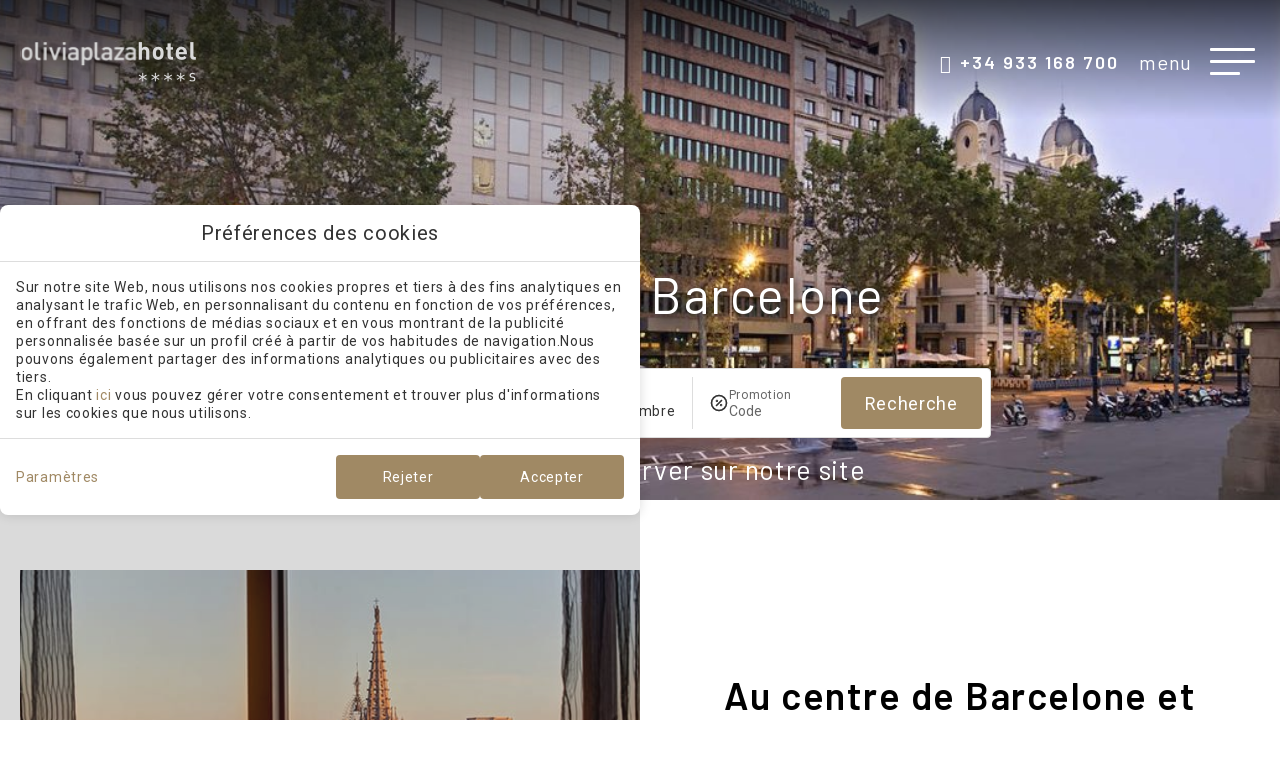

--- FILE ---
content_type: text/html; charset=UTF-8
request_url: https://www.oliviaplazahotel.com/fr/accueil/situation/
body_size: 20927
content:
<!DOCTYPE html>
<html lang="fr-FR">
<head>
	<meta charset="UTF-8">
	<meta name="viewport" content="width=device-width, initial-scale=1.0, viewport-fit=cover" />		<meta name='robots' content='index, follow, max-image-preview:large, max-snippet:-1, max-video-preview:-1' />
<link rel="alternate" hreflang="de" href="https://www.oliviaplazahotel.com/de/home/lage/" />
<link rel="alternate" hreflang="en" href="https://www.oliviaplazahotel.com/en/home/location/" />
<link rel="alternate" hreflang="es" href="https://www.oliviaplazahotel.com/inicio/situacion/" />
<link rel="alternate" hreflang="ca" href="https://www.oliviaplazahotel.com/ca/inici/ubicacio/" />
<link rel="alternate" hreflang="fr" href="https://www.oliviaplazahotel.com/fr/accueil/situation/" />
<link rel="alternate" hreflang="ru" href="https://www.oliviaplazahotel.com/ru/home/location/" />
<link rel="alternate" hreflang="x-default" href="https://www.oliviaplazahotel.com/inicio/situacion/" />

	<!-- This site is optimized with the Yoast SEO plugin v24.3 - https://yoast.com/wordpress/plugins/seo/ -->
	<title>Situation | Olivia Plaza Hotel, Barcelone | Site internet officiel</title>
	<meta name="description" content="Découvrez Barcelone depuis son centre : nous sommes situés en plein cœur de la Plaza de Cataluña. Le plus bel emplacement et les meilleures liaisons pour explorer la ville." />
	<link rel="canonical" href="https://www.oliviaplazahotel.com/fr/accueil/situation/" />
	<meta property="og:locale" content="fr_FR" />
	<meta property="og:type" content="article" />
	<meta property="og:title" content="Situation | Olivia Plaza Hotel, Barcelone | Site internet officiel" />
	<meta property="og:description" content="Découvrez Barcelone depuis son centre : nous sommes situés en plein cœur de la Plaza de Cataluña. Le plus bel emplacement et les meilleures liaisons pour explorer la ville." />
	<meta property="og:url" content="https://www.oliviaplazahotel.com/fr/accueil/situation/" />
	<meta property="og:site_name" content="Hotel Olivia Plaza" />
	<meta property="article:modified_time" content="2025-06-26T09:17:50+00:00" />
	<meta property="og:image" content="https://static-resources-elementor.mirai.com/wp-content/uploads/sites/930/SITUACION_02_CABECERA.jpg" />
	<meta property="og:image:width" content="1900" />
	<meta property="og:image:height" content="500" />
	<meta property="og:image:type" content="image/jpeg" />
	<meta name="twitter:card" content="summary_large_image" />
	<meta name="twitter:label1" content="Est. reading time" />
	<meta name="twitter:data1" content="1 minute" />
	<script type="application/ld+json" class="yoast-schema-graph">{"@context":"https://schema.org","@graph":[{"@type":"WebPage","@id":"https://www.oliviaplazahotel.com/fr/accueil/situation/","url":"https://www.oliviaplazahotel.com/fr/accueil/situation/","name":"Situation | Olivia Plaza Hotel, Barcelone | Site internet officiel","isPartOf":{"@id":"https://www.oliviaplazahotel.com/fr/#website"},"primaryImageOfPage":{"@id":"https://www.oliviaplazahotel.com/fr/accueil/situation/#primaryimage"},"image":{"@id":"https://www.oliviaplazahotel.com/fr/accueil/situation/#primaryimage"},"thumbnailUrl":"https://static-resources-elementor.mirai.com/wp-content/uploads/sites/930/SITUACION_02_CABECERA.jpg","datePublished":"2024-04-12T10:15:07+00:00","dateModified":"2025-06-26T09:17:50+00:00","description":"Découvrez Barcelone depuis son centre : nous sommes situés en plein cœur de la Plaza de Cataluña. Le plus bel emplacement et les meilleures liaisons pour explorer la ville.","breadcrumb":{"@id":"https://www.oliviaplazahotel.com/fr/accueil/situation/#breadcrumb"},"inLanguage":"fr-FR","potentialAction":[{"@type":"ReadAction","target":["https://www.oliviaplazahotel.com/fr/accueil/situation/"]}]},{"@type":"ImageObject","inLanguage":"fr-FR","@id":"https://www.oliviaplazahotel.com/fr/accueil/situation/#primaryimage","url":"https://static-resources-elementor.mirai.com/wp-content/uploads/sites/930/SITUACION_02_CABECERA.jpg","contentUrl":"https://static-resources-elementor.mirai.com/wp-content/uploads/sites/930/SITUACION_02_CABECERA.jpg","width":1900,"height":500},{"@type":"BreadcrumbList","@id":"https://www.oliviaplazahotel.com/fr/accueil/situation/#breadcrumb","itemListElement":[{"@type":"ListItem","position":1,"name":"Home","item":"https://www.oliviaplazahotel.com/fr/"},{"@type":"ListItem","position":2,"name":"Olivia Plaza Hotel","item":"https://www.oliviaplazahotel.com/fr/"},{"@type":"ListItem","position":3,"name":"Situation"}]},{"@type":"WebSite","@id":"https://www.oliviaplazahotel.com/fr/#website","url":"https://www.oliviaplazahotel.com/fr/","name":"Hotel Olivia Plaza","description":"Just another Webs.mirai.com site","potentialAction":[{"@type":"SearchAction","target":{"@type":"EntryPoint","urlTemplate":"https://www.oliviaplazahotel.com/fr/?s={search_term_string}"},"query-input":{"@type":"PropertyValueSpecification","valueRequired":true,"valueName":"search_term_string"}}],"inLanguage":"fr-FR"}]}</script>
	<!-- / Yoast SEO plugin. -->


<link rel='dns-prefetch' href='//www.oliviaplazahotel.com' />
<link rel='dns-prefetch' href='//static.mirai.com' />
<link rel='stylesheet' id='css-normalize-css' href='https://www.oliviaplazahotel.com/app/mirai-themes/mirai-ma/resources/css/normalize.css' type='text/css' media='all' />
<style id='classic-theme-styles-inline-css' type='text/css'>
/*! This file is auto-generated */
.wp-block-button__link{color:#fff;background-color:#32373c;border-radius:9999px;box-shadow:none;text-decoration:none;padding:calc(.667em + 2px) calc(1.333em + 2px);font-size:1.125em}.wp-block-file__button{background:#32373c;color:#fff;text-decoration:none}
</style>
<style id='global-styles-inline-css' type='text/css'>
:root{--wp--preset--aspect-ratio--square: 1;--wp--preset--aspect-ratio--4-3: 4/3;--wp--preset--aspect-ratio--3-4: 3/4;--wp--preset--aspect-ratio--3-2: 3/2;--wp--preset--aspect-ratio--2-3: 2/3;--wp--preset--aspect-ratio--16-9: 16/9;--wp--preset--aspect-ratio--9-16: 9/16;--wp--preset--color--black: #000000;--wp--preset--color--cyan-bluish-gray: #abb8c3;--wp--preset--color--white: #ffffff;--wp--preset--color--pale-pink: #f78da7;--wp--preset--color--vivid-red: #cf2e2e;--wp--preset--color--luminous-vivid-orange: #ff6900;--wp--preset--color--luminous-vivid-amber: #fcb900;--wp--preset--color--light-green-cyan: #7bdcb5;--wp--preset--color--vivid-green-cyan: #00d084;--wp--preset--color--pale-cyan-blue: #8ed1fc;--wp--preset--color--vivid-cyan-blue: #0693e3;--wp--preset--color--vivid-purple: #9b51e0;--wp--preset--gradient--vivid-cyan-blue-to-vivid-purple: linear-gradient(135deg,rgba(6,147,227,1) 0%,rgb(155,81,224) 100%);--wp--preset--gradient--light-green-cyan-to-vivid-green-cyan: linear-gradient(135deg,rgb(122,220,180) 0%,rgb(0,208,130) 100%);--wp--preset--gradient--luminous-vivid-amber-to-luminous-vivid-orange: linear-gradient(135deg,rgba(252,185,0,1) 0%,rgba(255,105,0,1) 100%);--wp--preset--gradient--luminous-vivid-orange-to-vivid-red: linear-gradient(135deg,rgba(255,105,0,1) 0%,rgb(207,46,46) 100%);--wp--preset--gradient--very-light-gray-to-cyan-bluish-gray: linear-gradient(135deg,rgb(238,238,238) 0%,rgb(169,184,195) 100%);--wp--preset--gradient--cool-to-warm-spectrum: linear-gradient(135deg,rgb(74,234,220) 0%,rgb(151,120,209) 20%,rgb(207,42,186) 40%,rgb(238,44,130) 60%,rgb(251,105,98) 80%,rgb(254,248,76) 100%);--wp--preset--gradient--blush-light-purple: linear-gradient(135deg,rgb(255,206,236) 0%,rgb(152,150,240) 100%);--wp--preset--gradient--blush-bordeaux: linear-gradient(135deg,rgb(254,205,165) 0%,rgb(254,45,45) 50%,rgb(107,0,62) 100%);--wp--preset--gradient--luminous-dusk: linear-gradient(135deg,rgb(255,203,112) 0%,rgb(199,81,192) 50%,rgb(65,88,208) 100%);--wp--preset--gradient--pale-ocean: linear-gradient(135deg,rgb(255,245,203) 0%,rgb(182,227,212) 50%,rgb(51,167,181) 100%);--wp--preset--gradient--electric-grass: linear-gradient(135deg,rgb(202,248,128) 0%,rgb(113,206,126) 100%);--wp--preset--gradient--midnight: linear-gradient(135deg,rgb(2,3,129) 0%,rgb(40,116,252) 100%);--wp--preset--font-size--small: 13px;--wp--preset--font-size--medium: 20px;--wp--preset--font-size--large: 36px;--wp--preset--font-size--x-large: 42px;--wp--preset--spacing--20: 0.44rem;--wp--preset--spacing--30: 0.67rem;--wp--preset--spacing--40: 1rem;--wp--preset--spacing--50: 1.5rem;--wp--preset--spacing--60: 2.25rem;--wp--preset--spacing--70: 3.38rem;--wp--preset--spacing--80: 5.06rem;--wp--preset--shadow--natural: 6px 6px 9px rgba(0, 0, 0, 0.2);--wp--preset--shadow--deep: 12px 12px 50px rgba(0, 0, 0, 0.4);--wp--preset--shadow--sharp: 6px 6px 0px rgba(0, 0, 0, 0.2);--wp--preset--shadow--outlined: 6px 6px 0px -3px rgba(255, 255, 255, 1), 6px 6px rgba(0, 0, 0, 1);--wp--preset--shadow--crisp: 6px 6px 0px rgba(0, 0, 0, 1);}:where(.is-layout-flex){gap: 0.5em;}:where(.is-layout-grid){gap: 0.5em;}body .is-layout-flex{display: flex;}.is-layout-flex{flex-wrap: wrap;align-items: center;}.is-layout-flex > :is(*, div){margin: 0;}body .is-layout-grid{display: grid;}.is-layout-grid > :is(*, div){margin: 0;}:where(.wp-block-columns.is-layout-flex){gap: 2em;}:where(.wp-block-columns.is-layout-grid){gap: 2em;}:where(.wp-block-post-template.is-layout-flex){gap: 1.25em;}:where(.wp-block-post-template.is-layout-grid){gap: 1.25em;}.has-black-color{color: var(--wp--preset--color--black) !important;}.has-cyan-bluish-gray-color{color: var(--wp--preset--color--cyan-bluish-gray) !important;}.has-white-color{color: var(--wp--preset--color--white) !important;}.has-pale-pink-color{color: var(--wp--preset--color--pale-pink) !important;}.has-vivid-red-color{color: var(--wp--preset--color--vivid-red) !important;}.has-luminous-vivid-orange-color{color: var(--wp--preset--color--luminous-vivid-orange) !important;}.has-luminous-vivid-amber-color{color: var(--wp--preset--color--luminous-vivid-amber) !important;}.has-light-green-cyan-color{color: var(--wp--preset--color--light-green-cyan) !important;}.has-vivid-green-cyan-color{color: var(--wp--preset--color--vivid-green-cyan) !important;}.has-pale-cyan-blue-color{color: var(--wp--preset--color--pale-cyan-blue) !important;}.has-vivid-cyan-blue-color{color: var(--wp--preset--color--vivid-cyan-blue) !important;}.has-vivid-purple-color{color: var(--wp--preset--color--vivid-purple) !important;}.has-black-background-color{background-color: var(--wp--preset--color--black) !important;}.has-cyan-bluish-gray-background-color{background-color: var(--wp--preset--color--cyan-bluish-gray) !important;}.has-white-background-color{background-color: var(--wp--preset--color--white) !important;}.has-pale-pink-background-color{background-color: var(--wp--preset--color--pale-pink) !important;}.has-vivid-red-background-color{background-color: var(--wp--preset--color--vivid-red) !important;}.has-luminous-vivid-orange-background-color{background-color: var(--wp--preset--color--luminous-vivid-orange) !important;}.has-luminous-vivid-amber-background-color{background-color: var(--wp--preset--color--luminous-vivid-amber) !important;}.has-light-green-cyan-background-color{background-color: var(--wp--preset--color--light-green-cyan) !important;}.has-vivid-green-cyan-background-color{background-color: var(--wp--preset--color--vivid-green-cyan) !important;}.has-pale-cyan-blue-background-color{background-color: var(--wp--preset--color--pale-cyan-blue) !important;}.has-vivid-cyan-blue-background-color{background-color: var(--wp--preset--color--vivid-cyan-blue) !important;}.has-vivid-purple-background-color{background-color: var(--wp--preset--color--vivid-purple) !important;}.has-black-border-color{border-color: var(--wp--preset--color--black) !important;}.has-cyan-bluish-gray-border-color{border-color: var(--wp--preset--color--cyan-bluish-gray) !important;}.has-white-border-color{border-color: var(--wp--preset--color--white) !important;}.has-pale-pink-border-color{border-color: var(--wp--preset--color--pale-pink) !important;}.has-vivid-red-border-color{border-color: var(--wp--preset--color--vivid-red) !important;}.has-luminous-vivid-orange-border-color{border-color: var(--wp--preset--color--luminous-vivid-orange) !important;}.has-luminous-vivid-amber-border-color{border-color: var(--wp--preset--color--luminous-vivid-amber) !important;}.has-light-green-cyan-border-color{border-color: var(--wp--preset--color--light-green-cyan) !important;}.has-vivid-green-cyan-border-color{border-color: var(--wp--preset--color--vivid-green-cyan) !important;}.has-pale-cyan-blue-border-color{border-color: var(--wp--preset--color--pale-cyan-blue) !important;}.has-vivid-cyan-blue-border-color{border-color: var(--wp--preset--color--vivid-cyan-blue) !important;}.has-vivid-purple-border-color{border-color: var(--wp--preset--color--vivid-purple) !important;}.has-vivid-cyan-blue-to-vivid-purple-gradient-background{background: var(--wp--preset--gradient--vivid-cyan-blue-to-vivid-purple) !important;}.has-light-green-cyan-to-vivid-green-cyan-gradient-background{background: var(--wp--preset--gradient--light-green-cyan-to-vivid-green-cyan) !important;}.has-luminous-vivid-amber-to-luminous-vivid-orange-gradient-background{background: var(--wp--preset--gradient--luminous-vivid-amber-to-luminous-vivid-orange) !important;}.has-luminous-vivid-orange-to-vivid-red-gradient-background{background: var(--wp--preset--gradient--luminous-vivid-orange-to-vivid-red) !important;}.has-very-light-gray-to-cyan-bluish-gray-gradient-background{background: var(--wp--preset--gradient--very-light-gray-to-cyan-bluish-gray) !important;}.has-cool-to-warm-spectrum-gradient-background{background: var(--wp--preset--gradient--cool-to-warm-spectrum) !important;}.has-blush-light-purple-gradient-background{background: var(--wp--preset--gradient--blush-light-purple) !important;}.has-blush-bordeaux-gradient-background{background: var(--wp--preset--gradient--blush-bordeaux) !important;}.has-luminous-dusk-gradient-background{background: var(--wp--preset--gradient--luminous-dusk) !important;}.has-pale-ocean-gradient-background{background: var(--wp--preset--gradient--pale-ocean) !important;}.has-electric-grass-gradient-background{background: var(--wp--preset--gradient--electric-grass) !important;}.has-midnight-gradient-background{background: var(--wp--preset--gradient--midnight) !important;}.has-small-font-size{font-size: var(--wp--preset--font-size--small) !important;}.has-medium-font-size{font-size: var(--wp--preset--font-size--medium) !important;}.has-large-font-size{font-size: var(--wp--preset--font-size--large) !important;}.has-x-large-font-size{font-size: var(--wp--preset--font-size--x-large) !important;}
:where(.wp-block-post-template.is-layout-flex){gap: 1.25em;}:where(.wp-block-post-template.is-layout-grid){gap: 1.25em;}
:where(.wp-block-columns.is-layout-flex){gap: 2em;}:where(.wp-block-columns.is-layout-grid){gap: 2em;}
:root :where(.wp-block-pullquote){font-size: 1.5em;line-height: 1.6;}
</style>
<link rel='stylesheet' id='elementor-frontend-css' href='https://www.oliviaplazahotel.com/app/uploads/sites/1104/elementor/css/custom-frontend.min.css' type='text/css' media='all' />
<link rel='stylesheet' id='widget-heading-css' href='https://www.oliviaplazahotel.com/app/plugins/elementor/assets/css/widget-heading.min.css' type='text/css' media='all' />
<link rel='stylesheet' id='widget-divider-css' href='https://www.oliviaplazahotel.com/app/plugins/elementor/assets/css/widget-divider.min.css' type='text/css' media='all' />
<link rel='stylesheet' id='widget-form-css' href='https://www.oliviaplazahotel.com/app/plugins/elementor-pro/assets/css/widget-form.min.css' type='text/css' media='all' />
<link rel='stylesheet' id='e-popup-css' href='https://www.oliviaplazahotel.com/app/plugins/elementor-pro/assets/css/conditionals/popup.min.css' type='text/css' media='all' />
<link rel='stylesheet' id='widget-image-css' href='https://www.oliviaplazahotel.com/app/plugins/elementor/assets/css/widget-image.min.css' type='text/css' media='all' />
<link rel='stylesheet' id='widget-icon-list-css' href='https://www.oliviaplazahotel.com/app/uploads/sites/1104/elementor/css/custom-widget-icon-list.min.css' type='text/css' media='all' />
<link rel='stylesheet' id='e-animation-slideInLeft-css' href='https://www.oliviaplazahotel.com/app/plugins/elementor/assets/lib/animations/styles/slideInLeft.min.css' type='text/css' media='all' />
<link rel='stylesheet' id='e-animation-fadeInLeft-css' href='https://www.oliviaplazahotel.com/app/plugins/elementor/assets/lib/animations/styles/fadeInLeft.min.css' type='text/css' media='all' />
<link rel='stylesheet' id='widget-nav-menu-css' href='https://www.oliviaplazahotel.com/app/uploads/sites/1104/elementor/css/custom-pro-widget-nav-menu.min.css' type='text/css' media='all' />
<link rel='stylesheet' id='widget-social-icons-css' href='https://www.oliviaplazahotel.com/app/plugins/elementor/assets/css/widget-social-icons.min.css' type='text/css' media='all' />
<link rel='stylesheet' id='e-apple-webkit-css' href='https://www.oliviaplazahotel.com/app/uploads/sites/1104/elementor/css/custom-apple-webkit.min.css' type='text/css' media='all' />
<link rel='stylesheet' id='e-animation-fadeIn-css' href='https://www.oliviaplazahotel.com/app/plugins/elementor/assets/lib/animations/styles/fadeIn.min.css' type='text/css' media='all' />
<link rel='stylesheet' id='e-animation-fadeInRight-css' href='https://www.oliviaplazahotel.com/app/plugins/elementor/assets/lib/animations/styles/fadeInRight.min.css' type='text/css' media='all' />
<link rel='stylesheet' id='widget-icon-box-css' href='https://www.oliviaplazahotel.com/app/uploads/sites/1104/elementor/css/custom-widget-icon-box.min.css' type='text/css' media='all' />
<link rel='stylesheet' id='e-motion-fx-css' href='https://www.oliviaplazahotel.com/app/plugins/elementor-pro/assets/css/modules/motion-fx.min.css' type='text/css' media='all' />
<link rel='stylesheet' id='widget-text-editor-css' href='https://www.oliviaplazahotel.com/app/plugins/elementor/assets/css/widget-text-editor.min.css' type='text/css' media='all' />
<link rel='stylesheet' id='swiper-css' href='https://www.oliviaplazahotel.com/app/plugins/elementor/assets/lib/swiper/v8/css/swiper.min.css' type='text/css' media='all' />
<link rel='stylesheet' id='e-swiper-css' href='https://www.oliviaplazahotel.com/app/plugins/elementor/assets/css/conditionals/e-swiper.min.css' type='text/css' media='all' />
<link rel='stylesheet' id='eael-general-css' href='https://www.oliviaplazahotel.com/app/plugins/essential-addons-for-elementor-lite/assets/front-end/css/view/general.min.css' type='text/css' media='all' />
<link rel='stylesheet' id='eael-1533-css' href='https://www.oliviaplazahotel.com/app/uploads/sites/1104/essential-addons-elementor/eael-1533.css' type='text/css' media='all' />
<link rel='stylesheet' id='elementor-icons-css' href='https://www.oliviaplazahotel.com/app/plugins/elementor/assets/lib/eicons/css/elementor-icons.min.css' type='text/css' media='all' />
<style id='elementor-icons-inline-css' type='text/css'>

		.elementor-add-new-section .elementor-add-templately-promo-button{
            background-color: #5d4fff;
            background-image: url(https://www.oliviaplazahotel.com/app/plugins/essential-addons-for-elementor-lite/assets/admin/images/templately/logo-icon.svg);
            background-repeat: no-repeat;
            background-position: center center;
            position: relative;
        }
        
		.elementor-add-new-section .elementor-add-templately-promo-button > i{
            height: 12px;
        }
        
        body .elementor-add-new-section .elementor-add-section-area-button {
            margin-left: 0;
        }

		.elementor-add-new-section .elementor-add-templately-promo-button{
            background-color: #5d4fff;
            background-image: url(https://www.oliviaplazahotel.com/app/plugins/essential-addons-for-elementor-lite/assets/admin/images/templately/logo-icon.svg);
            background-repeat: no-repeat;
            background-position: center center;
            position: relative;
        }
        
		.elementor-add-new-section .elementor-add-templately-promo-button > i{
            height: 12px;
        }
        
        body .elementor-add-new-section .elementor-add-section-area-button {
            margin-left: 0;
        }
</style>
<link rel='stylesheet' id='elementor-post-1397-css' href='https://www.oliviaplazahotel.com/app/uploads/sites/1104/elementor/css/post-1397.css' type='text/css' media='all' />
<link rel='stylesheet' id='mima-elementor-fix-css' href='https://www.oliviaplazahotel.com/app/mirai-themes/mirai-ma/resources/css/elementor-fix.css' type='text/css' media='all' />
<link rel='stylesheet' id='elementor-icons-mirai-icofonts-css' href='https://www.oliviaplazahotel.com/app/mirai-themes/mirai-ma/icofonts/mirai-icofonts/style.css' type='text/css' media='all' />
<link rel='stylesheet' id='mirai-booking-core-index-css-css' href='https://static.mirai.com/core/index.css' type='text/css' media='all' />
<link rel='stylesheet' id='mirai-booking-core-engine-css-css' href='https://www.oliviaplazahotel.com/app/themes/test1oliviaplazahotel-2024/resources/css/engine.css' type='text/css' media='all' />
<link rel='stylesheet' id='widget-menu-anchor-css' href='https://www.oliviaplazahotel.com/app/plugins/elementor/assets/css/widget-menu-anchor.min.css' type='text/css' media='all' />
<link rel='stylesheet' id='e-animation-fadeInUp-css' href='https://www.oliviaplazahotel.com/app/plugins/elementor/assets/lib/animations/styles/fadeInUp.min.css' type='text/css' media='all' />
<link rel='stylesheet' id='elementor-post-1533-css' href='https://www.oliviaplazahotel.com/app/uploads/sites/1104/elementor/css/post-1533.css' type='text/css' media='all' />
<link rel='stylesheet' id='elementor-post-7115-css' href='https://www.oliviaplazahotel.com/app/uploads/sites/1104/elementor/css/post-7115.css' type='text/css' media='all' />
<link rel='stylesheet' id='elementor-post-7119-css' href='https://www.oliviaplazahotel.com/app/uploads/sites/1104/elementor/css/post-7119.css' type='text/css' media='all' />
<link rel='stylesheet' id='elementor-post-7126-css' href='https://www.oliviaplazahotel.com/app/uploads/sites/1104/elementor/css/post-7126.css' type='text/css' media='all' />
<link rel='stylesheet' id='elementor-post-7123-css' href='https://www.oliviaplazahotel.com/app/uploads/sites/1104/elementor/css/post-7123.css' type='text/css' media='all' />
<link rel='stylesheet' id='elementor-post-7130-css' href='https://www.oliviaplazahotel.com/app/uploads/sites/1104/elementor/css/post-7130.css' type='text/css' media='all' />
<link rel='stylesheet' id='maai-main-css' href='https://www.oliviaplazahotel.com/app/themes/test1oliviaplazahotel-2024/style.css' type='text/css' media='all' />
<link rel='stylesheet' id='mi-global-fixes-css' href='https://www.oliviaplazahotel.com/app/mirai-themes/mirai-ma/resources/css/global-fixes.css' type='text/css' media='all' />
<link rel='stylesheet' id='google-fonts-1-css' href='https://fonts.googleapis.com/css?family=Barlow%3A100%2C100italic%2C200%2C200italic%2C300%2C300italic%2C400%2C400italic%2C500%2C500italic%2C600%2C600italic%2C700%2C700italic%2C800%2C800italic%2C900%2C900italic&#038;display=auto&#038;ver=6.6.2' type='text/css' media='all' />
<link rel='stylesheet' id='elementor-icons-shared-0-css' href='https://www.oliviaplazahotel.com/app/plugins/elementor/assets/lib/font-awesome/css/fontawesome.min.css' type='text/css' media='all' />
<link rel='stylesheet' id='elementor-icons-fa-brands-css' href='https://www.oliviaplazahotel.com/app/plugins/elementor/assets/lib/font-awesome/css/brands.min.css' type='text/css' media='all' />
<link rel='stylesheet' id='elementor-icons-fa-solid-css' href='https://www.oliviaplazahotel.com/app/plugins/elementor/assets/lib/font-awesome/css/solid.min.css' type='text/css' media='all' />
<link rel="preconnect" href="https://fonts.gstatic.com/" crossorigin><script type="text/javascript" src="https://www.oliviaplazahotel.com/wp-includes/js/jquery/jquery.min.js" id="jquery-core-js"></script>
<script type="text/javascript" src="https://www.oliviaplazahotel.com/wp-includes/js/jquery/jquery-migrate.min.js" id="jquery-migrate-js"></script>
<meta name="generator" content="WPML ver:4.6.15 stt:8,1,4,3,45,2;" />
<meta name="generator" content="Elementor 3.27.1; features: additional_custom_breakpoints; settings: css_print_method-external, google_font-enabled, font_display-auto">
<style type="text/css">.recentcomments a{display:inline !important;padding:0 !important;margin:0 !important;}</style>			<style>
				.e-con.e-parent:nth-of-type(n+4):not(.e-lazyloaded):not(.e-no-lazyload),
				.e-con.e-parent:nth-of-type(n+4):not(.e-lazyloaded):not(.e-no-lazyload) * {
					background-image: none !important;
				}
				@media screen and (max-height: 1024px) {
					.e-con.e-parent:nth-of-type(n+3):not(.e-lazyloaded):not(.e-no-lazyload),
					.e-con.e-parent:nth-of-type(n+3):not(.e-lazyloaded):not(.e-no-lazyload) * {
						background-image: none !important;
					}
				}
				@media screen and (max-height: 640px) {
					.e-con.e-parent:nth-of-type(n+2):not(.e-lazyloaded):not(.e-no-lazyload),
					.e-con.e-parent:nth-of-type(n+2):not(.e-lazyloaded):not(.e-no-lazyload) * {
						background-image: none !important;
					}
				}
			</style>
			<link rel="icon" href="https://static-resources-elementor.mirai.com/wp-content/uploads/sites/930/favicon.png" sizes="32x32" />
<link rel="icon" href="https://static-resources-elementor.mirai.com/wp-content/uploads/sites/930/favicon.png" sizes="192x192" />
<link rel="apple-touch-icon" href="https://static-resources-elementor.mirai.com/wp-content/uploads/sites/930/favicon.png" />
<meta name="msapplication-TileImage" content="https://static-resources-elementor.mirai.com/wp-content/uploads/sites/930/favicon.png" />
</head>
<body class="page-template-default page page-id-1533 page-child parent-pageid-1521 cat-location mi-deflang-es mi-curlang-fr elementor-default elementor-kit-1397 elementor-page elementor-page-1533">
<div data-elementor-type="header" data-elementor-id="7123" class="elementor elementor-7123 elementor-2092 elementor-location-header" data-elementor-post-type="elementor_library">
					<header class="elementor-section elementor-top-section elementor-element elementor-element-537733e elementor-section-full_width elementor-widget__width-inherit elementor-absolute header-section elementor-section-height-default elementor-section-height-default" data-id="537733e" data-element_type="section" data-settings='{"motion_fx_motion_fx_scrolling":"yes","motion_fx_range":"page","_position":"absolute","animation":"none","motion_fx_devices":["desktop","tablet","mobile"]}'>
						<div class="elementor-container elementor-column-gap-default">
					<div class="elementor-column elementor-col-100 elementor-top-column elementor-element elementor-element-f489854 container-1" data-id="f489854" data-element_type="column">
			<div class="elementor-widget-wrap elementor-element-populated">
						<section class="elementor-section elementor-inner-section elementor-element elementor-element-e490b08 elementor-section-content-middle elementor-section-full_width normal-header elementor-section-height-default elementor-section-height-default" data-id="e490b08" data-element_type="section">
						<div class="elementor-container elementor-column-gap-default">
					<div class="elementor-column elementor-col-50 elementor-inner-column elementor-element elementor-element-747f84c elementor-hidden-mobile" data-id="747f84c" data-element_type="column">
			<div class="elementor-widget-wrap elementor-element-populated">
						<div class="elementor-element elementor-element-35b0e94 elementor-widget elementor-widget-image" data-id="35b0e94" data-element_type="widget" data-widget_type="image.default">
				<div class="elementor-widget-container">
																<a href="https://www.oliviaplazahotel.com/fr/">
							<img width="176" height="40" src="https://static-resources-elementor.mirai.com/wp-content/uploads/sites/930/logo-olivia.png" class="attachment-full size-full wp-image-2290" alt="Situation - Hotel Olivia Plaza">								</a>
															</div>
				</div>
					</div>
		</div>
				<div class="elementor-column elementor-col-50 elementor-inner-column elementor-element elementor-element-5960663" data-id="5960663" data-element_type="column">
			<div class="elementor-widget-wrap elementor-element-populated">
						<div class="elementor-element elementor-element-2a7f8a8 elementor-position-left elementor-mobile-position-left elementor-widget__width-auto header-phone elementor-vertical-align-bottom elementor-view-default elementor-widget elementor-widget-icon-box" data-id="2a7f8a8" data-element_type="widget" data-widget_type="icon-box.default">
				<div class="elementor-widget-container">
							<div class="elementor-icon-box-wrapper">

						<div class="elementor-icon-box-icon">
				<a href="tel:+34932144163" class="elementor-icon" tabindex="-1" aria-label="+34 933 168 700">
				<i aria-hidden="true" class="micon micon-phone02"></i>				</a>
			</div>
			
						<div class="elementor-icon-box-content">

									<span class="elementor-icon-box-title">
						<a href="tel:+34932144163">
							+34 933 168 700						</a>
					</span>
				
				
			</div>
			
		</div>
						</div>
				</div>
				<div class="elementor-element elementor-element-0177f2e elementor-widget__width-auto elementor-widget-mobile__width-auto menu-heading elementor-hidden-mobile elementor-widget elementor-widget-heading" data-id="0177f2e" data-element_type="widget" data-widget_type="heading.default">
				<div class="elementor-widget-container">
					<h2 class="menu-heading elementor-heading-title elementor-size-default">menu</h2>				</div>
				</div>
				<div class="elementor-element elementor-element-659cfc9 elementor-widget__width-auto elementor-widget-mobile__width-initial elementor-hidden-desktop elementor-hidden-tablet elementor-widget elementor-widget-heading" data-id="659cfc9" data-element_type="widget" data-widget_type="heading.default">
				<div class="elementor-widget-container">
					<h2 class="elementor-heading-title elementor-size-default">menu</h2>				</div>
				</div>
				<div class="elementor-element elementor-element-5106106 elementor-position-right elementor-mobile-position-right elementor-vertical-align-middle elementor-widget__width-auto header-menu elementor-view-default elementor-widget elementor-widget-icon-box" data-id="5106106" data-element_type="widget" data-widget_type="icon-box.default">
				<div class="elementor-widget-container">
							<div class="elementor-icon-box-wrapper">

						<div class="elementor-icon-box-icon">
				<a href="#elementor-action%3Aaction%3Dpopup%3Aopen%26settings%3DeyJpZCI6NzEyNiwidG9nZ2xlIjpmYWxzZX0%3D" class="elementor-icon" tabindex="-1">
				<i aria-hidden="true" class="micon micon-minus02"></i>				</a>
			</div>
			
			
		</div>
						</div>
				</div>
					</div>
		</div>
					</div>
		</section>
				<section class="elementor-section elementor-inner-section elementor-element elementor-element-1bfda25 elementor-section-content-middle elementor-section-full_width sticky-header elementor-hidden-tablet elementor-hidden-mobile elementor-hidden-desktop elementor-section-height-default elementor-section-height-default" data-id="1bfda25" data-element_type="section">
						<div class="elementor-container elementor-column-gap-default">
					<div class="elementor-column elementor-col-100 elementor-inner-column elementor-element elementor-element-4bee080" data-id="4bee080" data-element_type="column">
			<div class="elementor-widget-wrap elementor-element-populated">
						<div class="elementor-element elementor-element-d6be590 elementor-widget__width-auto elementor-widget elementor-widget-image" data-id="d6be590" data-element_type="widget" data-widget_type="image.default">
				<div class="elementor-widget-container">
																<a href="https://www.oliviaplazahotel.com/fr/">
							<img width="176" height="40" src="https://static-resources-elementor.mirai.com/wp-content/uploads/sites/930/logo-olivia.png" class="attachment-full size-full wp-image-2290" alt="Situation - Hotel Olivia Plaza">								</a>
															</div>
				</div>
				<div class="elementor-element elementor-element-adda699 elementor-widget__width-auto mft-header-finder-fixed elementor-hidden-tablet elementor-hidden-mobile elementor-widget elementor-widget-Mirai-Finder" data-id="adda699" data-element_type="widget" data-widget_type="Mirai-Finder.default">
				<div class="elementor-widget-container">
					<div data-mirai-component="finder"></div>				</div>
				</div>
				<div class="elementor-element elementor-element-cbce39e elementor-position-right elementor-mobile-position-right elementor-vertical-align-middle elementor-widget__width-auto header-menu elementor-view-default elementor-widget elementor-widget-icon-box" data-id="cbce39e" data-element_type="widget" data-widget_type="icon-box.default">
				<div class="elementor-widget-container">
							<div class="elementor-icon-box-wrapper">

						<div class="elementor-icon-box-icon">
				<a href="#elementor-action%3Aaction%3Dpopup%3Aopen%26settings%3DeyJpZCI6NzEyNiwidG9nZ2xlIjpmYWxzZX0%3D" class="elementor-icon" tabindex="-1" aria-label="menu">
				<i aria-hidden="true" class="micon micon-minus02"></i>				</a>
			</div>
			
						<div class="elementor-icon-box-content">

									<span class="elementor-icon-box-title">
						<a href="#elementor-action%3Aaction%3Dpopup%3Aopen%26settings%3DeyJpZCI6NzEyNiwidG9nZ2xlIjpmYWxzZX0%3D">
							menu						</a>
					</span>
				
				
			</div>
			
		</div>
						</div>
				</div>
					</div>
		</div>
					</div>
		</section>
				<div class="elementor-element elementor-element-3831dea elementor-widget elementor-widget-javascript" data-id="3831dea" data-element_type="widget" data-widget_type="javascript.default">
				<div class="elementor-widget-container">
					<script type="text/javascript">jQuery(document).ready(function(){
    jQuery(window).scroll(function(){
        var sTop= jQuery(this).scrollTop();
        if(sTop > (30 * jQuery(window).width() / 100)){
            jQuery('body').addClass('scrolling');
        } else {
            jQuery('body').removeClass('scrolling');
        }
         if(sTop > 300){
            jQuery('body').addClass('show-back-top');
        } else {
            jQuery('body').removeClass('show-back-top');
        }
        
    });
})</script>				</div>
				</div>
				<div class="elementor-element elementor-element-7186f8d elementor-widget__width-auto mft-header-finder-fixed elementor-hidden-desktop elementor-widget elementor-widget-Mirai-Finder" data-id="7186f8d" data-element_type="widget" data-widget_type="Mirai-Finder.default">
				<div class="elementor-widget-container">
					<div data-mirai-component="finder"></div>				</div>
				</div>
					</div>
		</div>
					</div>
		</header>
				</div>
<div class="wrap">

	<div id="primary" class="content-area">
		<main id="main" class="site-main" role="main">

			<div data-elementor-type="wp-page" data-elementor-id="1533" class="elementor elementor-1533 elementor-1530" data-elementor-post-type="page">
						<header class="elementor-section elementor-top-section elementor-element elementor-element-863362f elementor-section-full_width top-carrousel elementor-section-height-default elementor-section-height-default" data-id="863362f" data-element_type="section">
						<div class="elementor-container elementor-column-gap-default">
					<div class="elementor-column elementor-col-100 elementor-top-column elementor-element elementor-element-3236f957" data-id="3236f957" data-element_type="column" data-settings='{"background_background":"classic"}'>
			<div class="elementor-widget-wrap elementor-element-populated">
						<div class="elementor-element elementor-element-3a1f9bce elementor-widget elementor-widget-menu-anchor" data-id="3a1f9bce" data-element_type="widget" data-widget_type="menu-anchor.default">
				<div class="elementor-widget-container">
							<div class="elementor-menu-anchor" id="go-to-top"></div>
						</div>
				</div>
				<div class="elementor-element elementor-element-5f40a7a9 elementor-widget elementor-widget-image" data-id="5f40a7a9" data-element_type="widget" data-widget_type="image.default">
				<div class="elementor-widget-container">
															<img fetchpriority="high" decoding="async" width="1900" height="500" src="https://static-resources-elementor.mirai.com/wp-content/uploads/sites/930/SITUACION_02_CABECERA.jpg" class="attachment-full size-full wp-image-3379" alt="Situation - Hotel Olivia Plaza" srcset="https://static-resources-elementor.mirai.com/wp-content/uploads/sites/930/SITUACION_02_CABECERA.jpg 1900w, https://static-resources-elementor.mirai.com/wp-content/uploads/sites/930/SITUACION_02_CABECERA-300x79.jpg 300w, https://static-resources-elementor.mirai.com/wp-content/uploads/sites/930/SITUACION_02_CABECERA-1024x269.jpg 1024w, https://static-resources-elementor.mirai.com/wp-content/uploads/sites/930/SITUACION_02_CABECERA-768x202.jpg 768w, https://static-resources-elementor.mirai.com/wp-content/uploads/sites/930/SITUACION_02_CABECERA-1536x404.jpg 1536w" sizes="(max-width: 1900px) 100vw, 1900px">															</div>
				</div>
				<section class="elementor-section elementor-inner-section elementor-element elementor-element-1c330cd elementor-absolute booking-section elementor-section-content-bottom elementor-section-height-default elementor-section-height-default elementor-section-boxed" data-id="1c330cd" data-element_type="section" data-settings='{"_position":"absolute"}'>
						<div class="elementor-container elementor-column-gap-default">
					<div class="elementor-column elementor-col-100 elementor-inner-column elementor-element elementor-element-16bc5212" data-id="16bc5212" data-element_type="column">
			<div class="elementor-widget-wrap elementor-element-populated">
						<div class="elementor-element elementor-element-6b3d48e1 elementor-widget elementor-widget-heading" data-id="6b3d48e1" data-element_type="widget" data-widget_type="heading.default">
				<div class="elementor-widget-container">
					<h1 class="elementor-heading-title elementor-size-default">D&eacute;couvrez Barcelone </h1>				</div>
				</div>
				<div class="elementor-element elementor-element-744ab78 elementor-absolute elementor-hidden-desktop elementor-hidden-tablet elementor-widget elementor-widget-image" data-id="744ab78" data-element_type="widget" data-settings='{"_position":"absolute"}' data-widget_type="image.default">
				<div class="elementor-widget-container">
															<img decoding="async" width="176" height="40" src="https://static-resources-elementor.mirai.com/wp-content/uploads/sites/930/logo-olivia-2-1.png" class="attachment-large size-large wp-image-4496" alt="Situation - Hotel Olivia Plaza">															</div>
				</div>
				<div class="elementor-element elementor-element-082ce27 elementor-widget__width-auto elementor-widget elementor-widget-template" data-id="082ce27" data-element_type="widget" data-widget_type="template.default">
				<div class="elementor-widget-container">
							<div class="elementor-template">
			<div data-elementor-type="section" data-elementor-id="10271" class="elementor elementor-10271 elementor-10160" data-elementor-post-type="elementor_library">
					<section class="elementor-section elementor-top-section elementor-element elementor-element-f4015c9 elementor-section-full_width elementor-hidden-mobile elementor-section-height-default elementor-section-height-default" data-id="f4015c9" data-element_type="section">
						<div class="elementor-container elementor-column-gap-default">
					<div class="elementor-column elementor-col-100 elementor-top-column elementor-element elementor-element-f0248ae" data-id="f0248ae" data-element_type="column">
			<div class="elementor-widget-wrap elementor-element-populated">
						<div class="elementor-element elementor-element-5633239 elementor-hidden-mobile elementor-widget elementor-widget-Mirai-Finder" data-id="5633239" data-element_type="widget" data-widget_type="Mirai-Finder.default">
				<div class="elementor-widget-container">
					<div data-mirai-component="finder"></div>				</div>
				</div>
					</div>
		</div>
					</div>
		</section>
				</div>
		</div>
						</div>
				</div>
				<div class="elementor-element elementor-element-1962c414 elementor-align-center hover-link-text-underline elementor-widget elementor-widget-button" data-id="1962c414" data-element_type="widget" data-widget_type="button.default">
				<div class="elementor-widget-container">
									<div class="elementor-button-wrapper">
					<a class="hover-link-text-underline elementor-button elementor-button-link elementor-size-sm" href="#elementor-action%3Aaction%3Dpopup%3Aopen%26settings%3DeyJpZCI6NzExOSwidG9nZ2xlIjpmYWxzZX0%3D" rel="noopener">
						<span class="elementor-button-content-wrapper">
									<span class="elementor-button-text">Avantages de r&eacute;server sur notre site </span>
					</span>
					</a>
				</div>
								</div>
				</div>
					</div>
		</div>
					</div>
		</section>
					</div>
		</div>
					</div>
		</header>
				<section class="elementor-section elementor-top-section elementor-element elementor-element-8660d3b elementor-section-full_width container-1 animated-slow elementor-section-height-default elementor-section-height-default elementor-invisible" data-id="8660d3b" data-element_type="section" data-settings='{"animation":"fadeInRight","animation_tablet":"fadeIn"}'>
						<div class="elementor-container elementor-column-gap-default">
					<div class="elementor-column elementor-col-50 elementor-top-column elementor-element elementor-element-37918a64" data-id="37918a64" data-element_type="column">
			<div class="elementor-widget-wrap elementor-element-populated">
						<div class="elementor-element elementor-element-5c959c49 elementor-widget elementor-widget-image" data-id="5c959c49" data-element_type="widget" data-widget_type="image.default">
				<div class="elementor-widget-container">
															<img loading="lazy" decoding="async" width="600" height="600" src="https://static-resources-elementor.mirai.com/wp-content/uploads/sites/930/SITUACION_02_EN_EL_CENTRO.jpg" class="attachment-large size-large wp-image-3385" alt="Situation - Hotel Olivia Plaza" srcset="https://static-resources-elementor.mirai.com/wp-content/uploads/sites/930/SITUACION_02_EN_EL_CENTRO.jpg 600w, https://static-resources-elementor.mirai.com/wp-content/uploads/sites/930/SITUACION_02_EN_EL_CENTRO-300x300.jpg 300w" sizes="(max-width: 600px) 100vw, 600px">															</div>
				</div>
					</div>
		</div>
				<div class="elementor-column elementor-col-50 elementor-top-column elementor-element elementor-element-7801b0f2" data-id="7801b0f2" data-element_type="column">
			<div class="elementor-widget-wrap elementor-element-populated">
						<div class="elementor-element elementor-element-7d7f723 elementor-widget elementor-widget-heading" data-id="7d7f723" data-element_type="widget" data-widget_type="heading.default">
				<div class="elementor-widget-container">
					<h2 class="elementor-heading-title elementor-size-default">Au centre de Barcelone et tr&egrave;s bien desservi</h2>				</div>
				</div>
				<div class="elementor-element elementor-element-35ab9315 elementor-widget-divider--view-line elementor-widget elementor-widget-divider" data-id="35ab9315" data-element_type="widget" data-widget_type="divider.default">
				<div class="elementor-widget-container">
							<div class="elementor-divider">
			<span class="elementor-divider-separator">
						</span>
		</div>
						</div>
				</div>
				<div class="elementor-element elementor-element-382b2438 elementor-widget__width-initial elementor-widget elementor-widget-text-editor" data-id="382b2438" data-element_type="widget" data-widget_type="text-editor.default">
				<div class="elementor-widget-container">
									<p>Le Olivia Plaza Hotel offre le meilleur emplacement pour profiter de la culture et des loisirs incomparables de Barcelone. Situ&eacute; au centre m&ecirc;me de la Plaza Catalu&ntilde;a, c&rsquo;est le lieu id&eacute;al pour d&eacute;couvrir Gaud&iacute; et visiter les monuments les plus embl&eacute;matiques de la ville, l&rsquo;historique quartier gothique, le Liceo et les Ramblas. De plus, son emplacement &agrave; seulement 2 minutes de la Avenida Portal del &aacute;ngel et du c&eacute;l&egrave;bre Paseo de Gracia, offre &agrave; nos clients la plus belle zone de shopping de Barcelone. Sa localisation exceptionnelle propose d&rsquo;excellentes liaisons de transports publics, aussi bien pour notre client&egrave;le touristique que pour les voyageurs d&rsquo;affaires.</p>
								</div>
				</div>
					</div>
		</div>
					</div>
		</section>
				<section class="elementor-section elementor-top-section elementor-element elementor-element-c126ba6 elementor-section-full_width elementor-section-height-default elementor-section-height-default elementor-invisible" data-id="c126ba6" data-element_type="section" data-settings='{"animation":"fadeInUp"}'>
						<div class="elementor-container elementor-column-gap-default">
					<div class="elementor-column elementor-col-100 elementor-top-column elementor-element elementor-element-b07787e" data-id="b07787e" data-element_type="column" data-settings='{"background_background":"classic"}'>
			<div class="elementor-widget-wrap elementor-element-populated">
						<div class="elementor-element elementor-element-444208d elementor-widget__width-inherit elementor-widget elementor-widget-shortcode" data-id="444208d" data-element_type="widget" data-widget_type="shortcode.default">
				<div class="elementor-widget-container">
							<div class="elementor-shortcode"><div id="map-wrapper"><a class="map-static" style="background-image:url(https://static-resources-elementor.mirai.com/wp-content/uploads/sites/930/stored_gmaps_8_es.png);" title="Voir la carte" href="#" rel="noopener"></a></div></div>
						</div>
				</div>
					</div>
		</div>
					</div>
		</section>
				<section class="elementor-section elementor-top-section elementor-element elementor-element-5fdc959 elementor-section-full_width services-section elementor-section-height-default elementor-section-height-default elementor-invisible" data-id="5fdc959" data-element_type="section" data-settings='{"background_background":"classic","animation":"fadeIn","animation_delay":1000}'>
						<div class="elementor-container elementor-column-gap-default">
					<div flickity-id="" flickity-excluded-devices="" flickity-transition="default" flickity-buttons-shape="default" flickity-buttons-grouped="" flickity-buttons-icon="micon micon-arrow04-r mirai-icofonts" flickity-dots="default" data-flickity-params='{"draggable": true,"freeScroll": false,"initialIndex": false,"prevNextButtons": true,"pageDots": true,"wrapAround": false,"contain": true,"groupCells": true,"autoPlay": false,"pauseAutoPlayOnHover": false,"adaptiveHeight": false,"cellAlign": "center"}' class="elementor-column elementor-col-100 elementor-top-column elementor-element elementor-element-86cd1a1" data-id="86cd1a1" data-element_type="column" data-settings='{"background_background":"classic"}'>
			<div class="elementor-widget-wrap elementor-element-populated">
						<div class="elementor-element elementor-element-d64c85b elementor-widget__width-initial elementor-view-default elementor-position-top elementor-mobile-position-top elementor-widget elementor-widget-icon-box" data-id="d64c85b" data-element_type="widget" data-widget_type="icon-box.default">
				<div class="elementor-widget-container">
							<div class="elementor-icon-box-wrapper">

						<div class="elementor-icon-box-icon">
				<span class="elementor-icon">
				<i aria-hidden="true" class="micon micon-train01"></i>				</span>
			</div>
			
						<div class="elementor-icon-box-content">

									<p class="elementor-icon-box-title">
						<span>
							Train						</span>
					</p>
				
									<p class="elementor-icon-box-description">
						Gare de Plaza Catalu&ntilde;a: Lignes S1, S2, S5, S55, L6, L7.
					</p>
				
			</div>
			
		</div>
						</div>
				</div>
				<div class="elementor-element elementor-element-dcd6d51 elementor-widget__width-initial elementor-view-default elementor-position-top elementor-mobile-position-top elementor-widget elementor-widget-icon-box" data-id="dcd6d51" data-element_type="widget" data-widget_type="icon-box.default">
				<div class="elementor-widget-container">
							<div class="elementor-icon-box-wrapper">

						<div class="elementor-icon-box-icon">
				<span class="elementor-icon">
				<i aria-hidden="true" class="micon micon-metro06"></i>				</span>
			</div>
			
						<div class="elementor-icon-box-content">

									<p class="elementor-icon-box-title">
						<span>
							M&eacute;tro						</span>
					</p>
				
									<p class="elementor-icon-box-description">
						Gare de Plaza Catalu&ntilde;a. Lignes L1, L3.					</p>
				
			</div>
			
		</div>
						</div>
				</div>
				<div class="elementor-element elementor-element-c17ca79 elementor-widget__width-initial elementor-view-default elementor-position-top elementor-mobile-position-top elementor-widget elementor-widget-icon-box" data-id="c17ca79" data-element_type="widget" id="wifi" data-widget_type="icon-box.default">
				<div class="elementor-widget-container">
							<div class="elementor-icon-box-wrapper">

						<div class="elementor-icon-box-icon">
				<span class="elementor-icon">
				<i aria-hidden="true" class="micon micon-bus01"></i>				</span>
			</div>
			
						<div class="elementor-icon-box-content">

									<p class="elementor-icon-box-title">
						<span>
							Autobus publics						</span>
					</p>
				
									<p class="elementor-icon-box-description">
						Lignes 9, 16, 17, 24, 42, 55, 67, 68, 141.					</p>
				
			</div>
			
		</div>
						</div>
				</div>
				<div class="elementor-element elementor-element-514ba29 elementor-widget__width-initial elementor-view-default elementor-position-top elementor-mobile-position-top elementor-widget elementor-widget-icon-box" data-id="514ba29" data-element_type="widget" data-widget_type="icon-box.default">
				<div class="elementor-widget-container">
							<div class="elementor-icon-box-wrapper">

						<div class="elementor-icon-box-icon">
				<span class="elementor-icon">
				<i aria-hidden="true" class="micon micon-plane03"></i>				</span>
			</div>
			
						<div class="elementor-icon-box-content">

									<p class="elementor-icon-box-title">
						<span>
							A&eacute;robus T1 et T2						</span>
					</p>
				
									<p class="elementor-icon-box-description">
						Autobus navette pour vous d&eacute;placer de/vers les terminaux de l'a&eacute;roport. D&eacute;part toutes les 15 minutes, situ&eacute; &agrave; 30 m&egrave;tres de l'h&ocirc;tel.					</p>
				
			</div>
			
		</div>
						</div>
				</div>
					</div>
		</div>
					</div>
		</section>
				</div>

		</main><!-- #main -->
	</div><!-- #primary -->
</div><!-- .wrap -->

<div data-elementor-type="footer" data-elementor-id="7130" class="elementor elementor-7130 elementor-1399 elementor-location-footer" data-elementor-post-type="elementor_library">
					<footer class="elementor-section elementor-top-section elementor-element elementor-element-4fcedad p-0 footer-section elementor-section-height-default elementor-section-height-default elementor-section-boxed" data-id="4fcedad" data-element_type="section" data-settings='{"background_background":"classic"}'>
							<div class="elementor-background-overlay"></div>
							<div class="elementor-container elementor-column-gap-default">
					<div class="elementor-column elementor-col-100 elementor-top-column elementor-element elementor-element-b9346ee footer-section" data-id="b9346ee" data-element_type="column">
			<div class="elementor-widget-wrap elementor-element-populated">
						<section class="elementor-section elementor-inner-section elementor-element elementor-element-c548e06 elementor-section-full_width elementor-section-height-default elementor-section-height-default" data-id="c548e06" data-element_type="section">
						<div class="elementor-container elementor-column-gap-default">
					<div class="elementor-column elementor-col-33 elementor-inner-column elementor-element elementor-element-227df0b" data-id="227df0b" data-element_type="column">
			<div class="elementor-widget-wrap elementor-element-populated">
						<div class="elementor-element elementor-element-fc60603 footer-logo elementor-widget elementor-widget-image" data-id="fc60603" data-element_type="widget" data-widget_type="image.default">
				<div class="elementor-widget-container">
																<a href="https://oliviaplazahotel2024.elementor-pro.mirai.com/">
							<img width="176" height="40" src="https://static-resources-elementor.mirai.com/wp-content/uploads/sites/930/logo-olivia.png" class="attachment-full size-full wp-image-2290" alt="Situation - Hotel Olivia Plaza">								</a>
															</div>
				</div>
					</div>
		</div>
				<div class="elementor-column elementor-col-33 elementor-inner-column elementor-element elementor-element-ce155e2 p-l-h-2em white-link" data-id="ce155e2" data-element_type="column">
			<div class="elementor-widget-wrap elementor-element-populated">
						<div class="elementor-element elementor-element-6905bee elementor-mobile-align-center elementor-icon-list--layout-traditional elementor-list-item-link-full_width elementor-widget elementor-widget-icon-list" data-id="6905bee" data-element_type="widget" data-widget_type="icon-list.default">
				<div class="elementor-widget-container">
							<ul class="elementor-icon-list-items">
							<li class="elementor-icon-list-item">
										<span class="elementor-icon-list-text"> Plaza Catalu&ntilde;a, 19</span>
									</li>
								<li class="elementor-icon-list-item">
										<span class="elementor-icon-list-text">08002 Barcelone, Espagne</span>
									</li>
								<li class="elementor-icon-list-item">
											<a href="tel:+34%20933%20168%20700">

											<span class="elementor-icon-list-text">+34 933 168 700</span>
											</a>
									</li>
								<li class="elementor-icon-list-item">
											<a href="mailto:recepcion.plaza@oliviahotels">

											<span class="elementor-icon-list-text">recepcion.plaza@oliviahotels.es</span>
											</a>
									</li>
								<li class="elementor-icon-list-item">
										<span class="elementor-icon-list-text">Olivia Plaza HB-004389</span>
									</li>
						</ul>
						</div>
				</div>
					</div>
		</div>
				<div class="elementor-column elementor-col-33 elementor-inner-column elementor-element elementor-element-b9e4855 social-icons" data-id="b9e4855" data-element_type="column">
			<div class="elementor-widget-wrap elementor-element-populated">
						<div class="elementor-element elementor-element-a22ba78 e-grid-align-right e-grid-align-mobile-center elementor-shape-rounded elementor-grid-0 elementor-widget elementor-widget-social-icons" data-id="a22ba78" data-element_type="widget" data-widget_type="social-icons.default">
				<div class="elementor-widget-container">
							<div class="elementor-social-icons-wrapper elementor-grid">
							<span class="elementor-grid-item">
					<a class="elementor-icon elementor-social-icon elementor-social-icon-micon-instagram01 elementor-repeater-item-c18ad01" href="https://www.instagram.com/oliviaplazahotel/" target="_blank">
						<span class="elementor-screen-only">Micon-instagram01</span>
						<i class="micon micon-instagram01"></i>					</a>
				</span>
							<span class="elementor-grid-item">
					<a class="elementor-icon elementor-social-icon elementor-social-icon-micon-facebook01 elementor-repeater-item-610eb3d" href="https://es-es.facebook.com/OliviaPlazaHotel" target="_blank">
						<span class="elementor-screen-only">Micon-facebook01</span>
						<i class="micon micon-facebook01"></i>					</a>
				</span>
							<span class="elementor-grid-item">
					<a class="elementor-icon elementor-social-icon elementor-social-icon-twitter elementor-repeater-item-fa924e1" href="https://x.com/oliviahotels" target="_blank">
						<span class="elementor-screen-only">Twitter</span>
						<i class="fab fa-twitter"></i>					</a>
				</span>
							<span class="elementor-grid-item">
					<a class="elementor-icon elementor-social-icon elementor-social-icon-youtube elementor-repeater-item-0ec50b2" href="https://www.youtube.com/c/OliviahotelsEsOficial" target="_blank">
						<span class="elementor-screen-only">Youtube</span>
						<i class="fab fa-youtube"></i>					</a>
				</span>
							<span class="elementor-grid-item">
					<a class="elementor-icon elementor-social-icon elementor-social-icon-micon-pinterest01 elementor-repeater-item-999016c" href="https://www.pinterest.es/oliviahotels/_created/" target="_blank">
						<span class="elementor-screen-only">Micon-pinterest01</span>
						<i class="micon micon-pinterest01"></i>					</a>
				</span>
					</div>
						</div>
				</div>
					</div>
		</div>
					</div>
		</section>
					</div>
		</div>
					</div>
		</footer>
				<footer class="elementor-section elementor-top-section elementor-element elementor-element-59e5944 p-0 footer-section bottom-footer-section elementor-section-boxed elementor-section-boxed elementor-section-full_width elementor-section-height-default elementor-section-height-default" data-id="59e5944" data-element_type="section" data-settings='{"background_background":"classic"}'>
						<div class="elementor-container elementor-column-gap-default">
					<div class="elementor-column elementor-col-100 elementor-top-column elementor-element elementor-element-174c6b8" data-id="174c6b8" data-element_type="column">
			<div class="elementor-widget-wrap elementor-element-populated">
						<section class="elementor-section elementor-inner-section elementor-element elementor-element-27d61c7 elementor-section-full_width elementor-section-height-default elementor-section-height-default" data-id="27d61c7" data-element_type="section">
						<div class="elementor-container elementor-column-gap-default">
					<div class="elementor-column elementor-col-25 elementor-inner-column elementor-element elementor-element-8d77301" data-id="8d77301" data-element_type="column">
			<div class="elementor-widget-wrap elementor-element-populated">
						<div class="elementor-element elementor-element-453ba3d elementor-widget elementor-widget-heading" data-id="453ba3d" data-element_type="widget" data-widget_type="heading.default">
				<div class="elementor-widget-container">
					<h2 class="elementor-heading-title elementor-size-default">Contact</h2>				</div>
				</div>
				<div class="elementor-element elementor-element-c5fdee1 p-l-h-2em elementor-widget elementor-widget-text-editor" data-id="c5fdee1" data-element_type="widget" data-widget_type="text-editor.default">
				<div class="elementor-widget-container">
									<p>Notre &eacute;quipe de conciergerie peut vous renseigner en neuf langues.</p>
								</div>
				</div>
				<div class="elementor-element elementor-element-fc63d6f elementor-mobile-align-center elementor-widget elementor-widget-button" data-id="fc63d6f" data-element_type="widget" data-widget_type="button.default">
				<div class="elementor-widget-container">
									<div class="elementor-button-wrapper">
					<a class="elementor-button elementor-button-link elementor-size-sm" href="https://www.oliviaplazahotel.com/fr/contact/">
						<span class="elementor-button-content-wrapper">
									<span class="elementor-button-text">CONTACTEZ-NOUS</span>
					</span>
					</a>
				</div>
								</div>
				</div>
					</div>
		</div>
				<div class="elementor-column elementor-col-25 elementor-inner-column elementor-element elementor-element-5dfd58c" data-id="5dfd58c" data-element_type="column">
			<div class="elementor-widget-wrap elementor-element-populated">
						<div class="elementor-element elementor-element-b0b1a82 elementor-widget elementor-widget-heading" data-id="b0b1a82" data-element_type="widget" data-widget_type="heading.default">
				<div class="elementor-widget-container">
					<h2 class="elementor-heading-title elementor-size-default">Newsletter</h2>				</div>
				</div>
				<div class="elementor-element elementor-element-4968214 p-l-h-2em elementor-widget elementor-widget-text-editor" data-id="4968214" data-element_type="widget" data-widget_type="text-editor.default">
				<div class="elementor-widget-container">
									<p>Recevez les informations, les &eacute;v&eacute;nements et nos meilleurs tarifs.</p>
								</div>
				</div>
				<div class="elementor-element elementor-element-4054057 elementor-mobile-align-center elementor-widget elementor-widget-button" data-id="4054057" data-element_type="widget" data-widget_type="button.default">
				<div class="elementor-widget-container">
									<div class="elementor-button-wrapper">
					<a class="elementor-button elementor-button-link elementor-size-sm" href="#elementor-action%3Aaction%3Dpopup%3Aopen%26settings%3DeyJpZCI6NzExNSwidG9nZ2xlIjpmYWxzZX0%3D">
						<span class="elementor-button-content-wrapper">
									<span class="elementor-button-text">INSCRIVEZ-VOUS</span>
					</span>
					</a>
				</div>
								</div>
				</div>
					</div>
		</div>
				<div class="elementor-column elementor-col-25 elementor-inner-column elementor-element elementor-element-49d19a8  footer-qr-column" data-id="49d19a8" data-element_type="column">
			<div class="elementor-widget-wrap elementor-element-populated">
						<div class="elementor-element elementor-element-1618ea3 elementor-widget elementor-widget-heading" data-id="1618ea3" data-element_type="widget" data-widget_type="heading.default">
				<div class="elementor-widget-container">
					<p class="elementor-heading-title elementor-size-default"><a href="https://b8e3df2d46cd1541b9d7.canal.h2c.app/form.html" target="_blank">Fili&egrave;re &eacute;thique</a></p>				</div>
				</div>
				<div class="elementor-element elementor-element-3e391ec elementor-widget elementor-widget-image" data-id="3e391ec" data-element_type="widget" data-widget_type="image.default">
				<div class="elementor-widget-container">
															<img width="526" height="529" src="https://static-resources-elementor.mirai.com/wp-content/uploads/sites/930/picture629-2.png" class="attachment-full size-full wp-image-1965" alt="Situation - Hotel Olivia Plaza" srcset="https://static-resources-elementor.mirai.com/wp-content/uploads/sites/930/picture629-2.png 526w, https://static-resources-elementor.mirai.com/wp-content/uploads/sites/930/picture629-2-298x300.png 298w" sizes="(max-width: 526px) 100vw, 526px">															</div>
				</div>
					</div>
		</div>
				<div class="elementor-column elementor-col-25 elementor-inner-column elementor-element elementor-element-81f28b5" data-id="81f28b5" data-element_type="column">
			<div class="elementor-widget-wrap elementor-element-populated">
						<div class="elementor-element elementor-element-8df0e46 elementor-widget elementor-widget-image" data-id="8df0e46" data-element_type="widget" data-widget_type="image.default">
				<div class="elementor-widget-container">
																<a href="https://issuu.com/oliviahotels" target="_blank">
							<img width="179" height="75" src="https://static-resources-elementor.mirai.com/wp-content/uploads/sites/930/magazine.png" class="attachment-full size-full wp-image-1971" alt="Situation - Hotel Olivia Plaza">								</a>
															</div>
				</div>
					</div>
		</div>
					</div>
		</section>
					</div>
		</div>
					</div>
		</footer>
				<section class="elementor-section elementor-top-section elementor-element elementor-element-b35d18e back-top elementor-section-full_width elementor-section-height-default elementor-section-height-default" data-id="b35d18e" data-element_type="section">
						<div class="elementor-container elementor-column-gap-default">
					<div class="elementor-column elementor-col-100 elementor-top-column elementor-element elementor-element-ae36269" data-id="ae36269" data-element_type="column">
			<div class="elementor-widget-wrap elementor-element-populated">
						<div class="elementor-element elementor-element-6ac8a65 elementor-widget elementor-widget-html" data-id="6ac8a65" data-element_type="widget" data-widget_type="html.default">
				<div class="elementor-widget-container">
					<a href="#go-to-top"></a>				</div>
				</div>
					</div>
		</div>
					</div>
		</section>
				<section class="elementor-section elementor-top-section elementor-element elementor-element-a861c46 footer-legal-menu elementor-section-height-default elementor-section-height-default elementor-section-boxed" data-id="a861c46" data-element_type="section">
						<div class="elementor-container elementor-column-gap-default">
					<div class="elementor-column elementor-col-100 elementor-top-column elementor-element elementor-element-aeee78c" data-id="aeee78c" data-element_type="column" data-settings='{"background_background":"classic"}'>
			<div class="elementor-widget-wrap elementor-element-populated">
						<div class="elementor-element elementor-element-d3c9ca1 elementor-nav-menu__align-center elementor-nav-menu--dropdown-none elementor-nav-menu__align--mobilecenter elementor-widget elementor-widget-nav-menu" data-id="d3c9ca1" data-element_type="widget" data-settings='{"layout":"horizontal","submenu_icon":{"value":"&lt;i class=\"fas fa-caret-down\"&gt;&lt;\/i&gt;","library":"fa-solid"}}' data-widget_type="nav-menu.default">
				<div class="elementor-widget-container">
								<nav aria-label="Menu" class="elementor-nav-menu--main elementor-nav-menu__container elementor-nav-menu--layout-horizontal e--pointer-none">
				<ul id="menu-1-d3c9ca1" class="elementor-nav-menu"><li class="menu-item menu-item-type-post_type menu-item-object-page menu-item-7449"><a href="https://www.oliviaplazahotel.com/fr/durabilite/" class="elementor-item">Durabilit&eacute;</a></li>
<li class="menu-item menu-item-type-post_type menu-item-object-page menu-item-7450"><a href="https://www.oliviaplazahotel.com/fr/contact/" class="elementor-item">Contactez</a></li>
<li class="menu-item menu-item-type-post_type menu-item-object-page menu-item-7451"><a href="https://www.oliviaplazahotel.com/fr/emploi/" class="elementor-item">Travaillez avec nous</a></li>
<li class="menu-item menu-item-type-post_type menu-item-object-page menu-item-7452"><a href="https://www.oliviaplazahotel.com/fr/faq/" class="elementor-item">Questions fr&eacute;quentes</a></li>
<li class="menu-item menu-item-type-post_type menu-item-object-page menu-item-7453"><a href="https://www.oliviaplazahotel.com/fr/mentions-legales/" class="elementor-item">Mentions l&eacute;gales</a></li>
<li class="menu-item menu-item-type-post_type menu-item-object-page menu-item-7465"><a rel="privacy-policy" href="https://www.oliviaplazahotel.com/fr/politique-des-cookies/" class="elementor-item">Politique des cookies</a></li>
<li class="mirai-handler--cookiesopen menu-item menu-item-type-custom menu-item-object-custom menu-item-9574"><a href="#gdpr_cookie_modal" class="elementor-item elementor-item-anchor">Param&egrave;tres des cookies</a></li>
</ul>			</nav>
						<nav class="elementor-nav-menu--dropdown elementor-nav-menu__container" aria-hidden="true">
				<ul id="menu-2-d3c9ca1" class="elementor-nav-menu"><li class="menu-item menu-item-type-post_type menu-item-object-page menu-item-7449"><a href="https://www.oliviaplazahotel.com/fr/durabilite/" class="elementor-item" tabindex="-1">Durabilit&eacute;</a></li>
<li class="menu-item menu-item-type-post_type menu-item-object-page menu-item-7450"><a href="https://www.oliviaplazahotel.com/fr/contact/" class="elementor-item" tabindex="-1">Contactez</a></li>
<li class="menu-item menu-item-type-post_type menu-item-object-page menu-item-7451"><a href="https://www.oliviaplazahotel.com/fr/emploi/" class="elementor-item" tabindex="-1">Travaillez avec nous</a></li>
<li class="menu-item menu-item-type-post_type menu-item-object-page menu-item-7452"><a href="https://www.oliviaplazahotel.com/fr/faq/" class="elementor-item" tabindex="-1">Questions fr&eacute;quentes</a></li>
<li class="menu-item menu-item-type-post_type menu-item-object-page menu-item-7453"><a href="https://www.oliviaplazahotel.com/fr/mentions-legales/" class="elementor-item" tabindex="-1">Mentions l&eacute;gales</a></li>
<li class="menu-item menu-item-type-post_type menu-item-object-page menu-item-7465"><a rel="privacy-policy" href="https://www.oliviaplazahotel.com/fr/politique-des-cookies/" class="elementor-item" tabindex="-1">Politique des cookies</a></li>
<li class="mirai-handler--cookiesopen menu-item menu-item-type-custom menu-item-object-custom menu-item-9574"><a href="#gdpr_cookie_modal" class="elementor-item elementor-item-anchor" tabindex="-1">Param&egrave;tres des cookies</a></li>
</ul>			</nav>
						</div>
				</div>
				<section class="elementor-section elementor-inner-section elementor-element elementor-element-71bc5c5 elementor-section-full_width elementor-section-height-default elementor-section-height-default" data-id="71bc5c5" data-element_type="section" data-settings='{"background_background":"classic"}'>
						<div class="elementor-container elementor-column-gap-default">
					<div class="elementor-column elementor-col-50 elementor-inner-column elementor-element elementor-element-606ec74" data-id="606ec74" data-element_type="column" data-settings='{"background_background":"classic"}'>
			<div class="elementor-widget-wrap elementor-element-populated">
						<div class="elementor-element elementor-element-a79f0c4 elementor-widget__width-auto elementor-widget elementor-widget-wp-widget-mirai_developed_by_mirai" data-id="a79f0c4" data-element_type="widget" data-widget_type="wp-widget-mirai_developed_by_mirai.default">
				<div class="elementor-widget-container">
					<div id="developed-wrapper">D&eacute;velopp&eacute; par <a rel="nofollow" href="https://fr.mirai.com/" title="V&eacute;rifier Mirai produit" target="_blank">Mirai</a></div>				</div>
				</div>
					</div>
		</div>
				<div class="elementor-column elementor-col-50 elementor-inner-column elementor-element elementor-element-1e4d9b8" data-id="1e4d9b8" data-element_type="column">
			<div class="elementor-widget-wrap elementor-element-populated">
						<div class="elementor-element elementor-element-0072aac elementor-widget__width-auto elementor-view-default elementor-widget elementor-widget-icon" data-id="0072aac" data-element_type="widget" data-widget_type="icon.default">
				<div class="elementor-widget-container">
							<div class="elementor-icon-wrapper">
			<div class="elementor-icon">
			<i aria-hidden="true" class="micon micon-locked04"></i>			</div>
		</div>
						</div>
				</div>
				<div class="elementor-element elementor-element-0889ffe elementor-widget__width-auto elementor-widget elementor-widget-wp-widget-mirai_track_cancel_reservation" data-id="0889ffe" data-element_type="widget" data-widget_type="wp-widget-mirai_track_cancel_reservation.default">
				<div class="elementor-widget-container">
					<div data-mirai-component="bookingQuery"></div>				</div>
				</div>
					</div>
		</div>
					</div>
		</section>
					</div>
		</div>
					</div>
		</section>
				<section class="elementor-section elementor-top-section elementor-element elementor-element-771280b p-0 footer-section bottom-footer-section elementor-section-boxed elementor-section-boxed elementor-section-height-default elementor-section-height-default elementor-section-boxed" data-id="771280b" data-element_type="section" data-settings='{"background_background":"classic"}'>
						<div class="elementor-container elementor-column-gap-default">
					<div class="elementor-column elementor-col-100 elementor-top-column elementor-element elementor-element-303bdc1" data-id="303bdc1" data-element_type="column">
			<div class="elementor-widget-wrap elementor-element-populated">
						<div class="elementor-element elementor-element-8ee6359 elementor-widget__width-auto elementor-widget-tablet__width-initial elementor-widget-mobile__width-inherit elementor-widget elementor-widget-image" data-id="8ee6359" data-element_type="widget" data-widget_type="image.default">
				<div class="elementor-widget-container">
																<a href="https://www.oliviahotels.es/es/" target="_blank">
							<img width="110" height="108" src="https://static-resources-elementor.mirai.com/wp-content/uploads/sites/930/olivia-hotels-Collection-def.png" class="attachment-full size-full wp-image-1977" alt="Situation - Hotel Olivia Plaza">								</a>
															</div>
				</div>
				<div class="elementor-element elementor-element-4db1f5e elementor-widget__width-auto elementor-widget-tablet__width-initial elementor-widget elementor-widget-image" data-id="4db1f5e" data-element_type="widget" data-widget_type="image.default">
				<div class="elementor-widget-container">
																<a href="https://mastinell.com/" target="_blank">
							<img width="114" height="80" src="https://static-resources-elementor.mirai.com/wp-content/uploads/sites/930/martinelli.png" class="attachment-full size-full wp-image-1983" alt="Situation - Hotel Olivia Plaza">								</a>
															</div>
				</div>
				<div class="elementor-element elementor-element-3955d73 elementor-widget__width-auto elementor-widget-tablet__width-initial elementor-widget elementor-widget-image" data-id="3955d73" data-element_type="widget" data-widget_type="image.default">
				<div class="elementor-widget-container">
																<a href="https://www.olivialisboahotel.com/en/" target="_blank">
							<img width="129" height="22" src="https://static-resources-elementor.mirai.com/wp-content/uploads/sites/1104/olivialisboa.png" class="attachment-full size-full wp-image-9920" alt="Situation - Hotel Olivia Plaza">								</a>
															</div>
				</div>
				<div class="elementor-element elementor-element-0312a58 elementor-widget__width-auto elementor-widget-tablet__width-initial elementor-widget elementor-widget-image" data-id="0312a58" data-element_type="widget" data-widget_type="image.default">
				<div class="elementor-widget-container">
																<a href="https://www.oliviabalmeshotel.com/" target="_blank">
							<img src="https://static-resources-elementor.mirai.com/wp-content/uploads/sites/930/balmes.png" title="" alt="Situation - Hotel Olivia Plaza" loading="lazy">								</a>
															</div>
				</div>
				<div class="elementor-element elementor-element-dd9da92 elementor-widget__width-auto elementor-widget-tablet__width-initial elementor-widget elementor-widget-image" data-id="dd9da92" data-element_type="widget" data-widget_type="image.default">
				<div class="elementor-widget-container">
																<a href="https://www.oliviaplazahotel.com/fr/">
							<img width="109" height="29" src="https://static-resources-elementor.mirai.com/wp-content/uploads/sites/930/plaza.png" class="attachment-full size-full wp-image-1995" alt="Situation - Hotel Olivia Plaza">								</a>
															</div>
				</div>
				<div class="elementor-element elementor-element-4dcef92 elementor-widget__width-auto elementor-widget-tablet__width-initial elementor-widget elementor-widget-image" data-id="4dcef92" data-element_type="widget" data-widget_type="image.default">
				<div class="elementor-widget-container">
																<a href="https://www.hotelesbonanza.com/es/palace-bonanza-playa/" target="_blank">
							<img width="125" height="36" src="https://static-resources-elementor.mirai.com/wp-content/uploads/sites/930/palace.png" class="attachment-full size-full wp-image-2001" alt="Situation - Hotel Olivia Plaza">								</a>
															</div>
				</div>
				<div class="elementor-element elementor-element-2fe7cd7 elementor-widget__width-auto elementor-widget-tablet__width-initial elementor-widget elementor-widget-image" data-id="2fe7cd7" data-element_type="widget" data-widget_type="image.default">
				<div class="elementor-widget-container">
																<a href="https://www.hotelesbonanza.com/es/bonanza-park/" target="_blank">
							<img width="110" height="36" src="https://static-resources-elementor.mirai.com/wp-content/uploads/sites/930/bonanza.png" class="attachment-full size-full wp-image-2007" alt="Situation - Hotel Olivia Plaza">								</a>
															</div>
				</div>
					</div>
		</div>
					</div>
		</section>
				</div>

<div data-mirai-id="54251781" data-locale="fr-FR"></div>		<script type="application/ld+json">
			{
			"@context": "http://schema.org",
			"@type": "Hotel",

			"name" : "Hotel Olivia Plaza",
			"telephone" :  "",
			"starRating" : {
			"@type" : "Rating",
			"ratingValue" : ""
			},
			"address" : {
			"@type" : "PostalAddress",
			"addressCountry" : "",
			"addressLocality" : "",
			"addressRegion" : "",
			"postalCode" : "",
			"streetAddress" : ""
			}
			}
		</script>
		<div data-elementor-type="popup" data-elementor-id="4518" class="elementor elementor-4518 elementor-location-popup" data-elementor-settings='{"entrance_animation":"none","exit_animation":"fadeInLeft","entrance_animation_duration":{"unit":"px","size":0.4,"sizes":[]},"classes":"advantages-popup","a11y_navigation":"yes","timing":[]}' data-elementor-post-type="elementor_library">
					<section class="elementor-section elementor-top-section elementor-element elementor-element-afda2cf elementor-section-stretched elementor-section-full_width animated-fast ventajas-icons elementor-section-height-default elementor-section-height-default elementor-invisible" data-id="afda2cf" data-element_type="section" data-settings='{"stretch_section":"section-stretched","background_background":"classic","animation":"slideInLeft"}'>
						<div class="elementor-container elementor-column-gap-default">
					<div class="elementor-column elementor-col-100 elementor-top-column elementor-element elementor-element-90bc76d" data-id="90bc76d" data-element_type="column">
			<div class="elementor-widget-wrap elementor-element-populated">
						<div class="elementor-element elementor-element-562e20e1 elementor-widget__width-auto elementor-widget elementor-widget-image" data-id="562e20e1" data-element_type="widget" data-widget_type="image.default">
				<div class="elementor-widget-container">
																<a href="https://www.oliviaplazahotel.com/fr/bookingstep1/">
							<img width="176" height="40" src="https://static-resources-elementor.mirai.com/wp-content/uploads/sites/930/logo-olivia-2-1.png" class="attachment-full size-full wp-image-4496" alt="Situation - Hotel Olivia Plaza">								</a>
															</div>
				</div>
				<div class="elementor-element elementor-element-4147b4c1 elementor-widget elementor-widget-heading" data-id="4147b4c1" data-element_type="widget" data-widget_type="heading.default">
				<div class="elementor-widget-container">
					<h1 class="elementor-heading-title elementor-size-default">Ventajas de reservar en esta web</h1>				</div>
				</div>
				<div class="elementor-element elementor-element-5b7e3837 elementor-widget-divider--view-line elementor-widget elementor-widget-divider" data-id="5b7e3837" data-element_type="widget" data-widget_type="divider.default">
				<div class="elementor-widget-container">
							<div class="elementor-divider">
			<span class="elementor-divider-separator">
						</span>
		</div>
						</div>
				</div>
				<div class="elementor-element elementor-element-7ebb23a1 elementor-align-left elementor-widget__width-auto elementor-icon-list--layout-traditional elementor-list-item-link-full_width elementor-widget elementor-widget-icon-list" data-id="7ebb23a1" data-element_type="widget" data-widget_type="icon-list.default">
				<div class="elementor-widget-container">
							<ul class="elementor-icon-list-items">
							<li class="elementor-icon-list-item">
											<span class="elementor-icon-list-icon">
							<i aria-hidden="true" class="micon micon-cocktail08"></i>						</span>
										<span class="elementor-icon-list-text">Bebida de bienvenida</span>
									</li>
								<li class="elementor-icon-list-item">
											<span class="elementor-icon-list-icon">
							<i aria-hidden="true" class="micon micon-wifi01"></i>						</span>
										<span class="elementor-icon-list-text">Wifi Gratuito</span>
									</li>
								<li class="elementor-icon-list-item">
											<span class="elementor-icon-list-icon">
							<i aria-hidden="true" class="micon micon-safe-box01"></i>						</span>
										<span class="elementor-icon-list-text">Caja Fuerte</span>
									</li>
								<li class="elementor-icon-list-item">
											<span class="elementor-icon-list-icon">
							<i aria-hidden="true" class="micon micon-best-price02"></i>						</span>
										<span class="elementor-icon-list-text">Mejor precio garantizado</span>
									</li>
								<li class="elementor-icon-list-item">
											<span class="elementor-icon-list-icon">
							<i aria-hidden="true" class="micon micon-bed01"></i>						</span>
										<span class="elementor-icon-list-text">Upgrade a habitaci&oacute;n superior (sujeto a disponibilidad)</span>
									</li>
								<li class="elementor-icon-list-item">
											<span class="elementor-icon-list-icon">
							<i aria-hidden="true" class="micon micon-late04"></i>						</span>
										<span class="elementor-icon-list-text">Early check in y late check out (sujeto a disponibilidad)</span>
									</li>
								<li class="elementor-icon-list-item">
											<span class="elementor-icon-list-icon">
							<i aria-hidden="true" class="micon micon-discount08"></i>						</span>
										<span class="elementor-icon-list-text">Ofertas exclusivas</span>
									</li>
								<li class="elementor-icon-list-item">
											<span class="elementor-icon-list-icon">
							<i aria-hidden="true" class="micon micon-star06"></i>						</span>
										<span class="elementor-icon-list-text">Habitaci&oacute;n con causa Fundaci&oacute;n Gun&eacute;</span>
									</li>
						</ul>
						</div>
				</div>
					</div>
		</div>
					</div>
		</section>
				</div>
<div data-elementor-type="popup" data-elementor-id="1401" class="elementor elementor-1401 elementor-location-popup" data-elementor-settings='{"entrance_animation_mobile":"fadeIn","exit_animation_mobile":"fadeIn","entrance_animation":"fadeInRight","exit_animation":"none","entrance_animation_duration":{"unit":"px","size":"0.5","sizes":[]},"prevent_scroll":"yes","classes":"menu-popup","entrance_animation_tablet":"fadeIn","a11y_navigation":"yes","timing":[]}' data-elementor-post-type="elementor_library">
					<section class="elementor-section elementor-top-section elementor-element elementor-element-73ca68a elementor-section-height-full elementor-section-items-top elementor-section-content-top elementor-section-full_width menu-section elementor-section-height-default" data-id="73ca68a" data-element_type="section">
						<div class="elementor-container elementor-column-gap-default">
					<div class="elementor-column elementor-col-100 elementor-top-column elementor-element elementor-element-51d8819f" data-id="51d8819f" data-element_type="column" data-settings='{"background_background":"classic"}'>
			<div class="elementor-widget-wrap elementor-element-populated">
						<section class="elementor-section elementor-inner-section elementor-element elementor-element-4a0b07fc elementor-section-full_width elementor-section-height-default elementor-section-height-default" data-id="4a0b07fc" data-element_type="section">
						<div class="elementor-container elementor-column-gap-default">
					<div class="elementor-column elementor-col-33 elementor-inner-column elementor-element elementor-element-2c8106cb" data-id="2c8106cb" data-element_type="column">
			<div class="elementor-widget-wrap elementor-element-populated">
						<div class="elementor-element elementor-element-6500d817 menu-logo elementor-widget elementor-widget-image" data-id="6500d817" data-element_type="widget" data-widget_type="image.default">
				<div class="elementor-widget-container">
																<a href="https://www.oliviaplazahotel.com/fr/">
							<img width="176" height="40" src="https://static-resources-elementor.mirai.com/wp-content/uploads/sites/930/logo-olivia-2-1.png" class="attachment-full size-full wp-image-4496" alt="Situation - Hotel Olivia Plaza">								</a>
															</div>
				</div>
					</div>
		</div>
				<div class="elementor-column elementor-col-33 elementor-inner-column elementor-element elementor-element-823c303 elementor-hidden-mobile" data-id="823c303" data-element_type="column">
			<div class="elementor-widget-wrap elementor-element-populated">
						<div class="elementor-element elementor-element-4458d9ba elementor-widget__width-auto elementor-hidden-mobile elementor-widget elementor-widget-wpml-language-switcher" data-id="4458d9ba" data-element_type="widget" data-widget_type="wpml-language-switcher.default">
				<div class="elementor-widget-container">
					<div class="wpml-elementor-ls"><div class="wpml-ls-statics-shortcode_actions wpml-ls wpml-ls-lang-code-list">
    <ul>
                    <li class="wpml-ls-slot-shortcode_actions wpml-ls-item wpml-ls-item-de wpml-ls-first-item wpml-ls-item-legacy-list-horizontal">
                <a href="https://www.oliviaplazahotel.com/de/home/lage/">
                    DE
                </a>
                            </li>
                    <li class="wpml-ls-slot-shortcode_actions wpml-ls-item wpml-ls-item-en wpml-ls-item-legacy-list-horizontal">
                <a href="https://www.oliviaplazahotel.com/en/home/location/">
                    EN
                </a>
                            </li>
                    <li class="wpml-ls-slot-shortcode_actions wpml-ls-item wpml-ls-item-es wpml-ls-item-legacy-list-horizontal">
                <a href="https://www.oliviaplazahotel.com/inicio/situacion/">
                    ES
                </a>
                            </li>
                    <li class="wpml-ls-slot-shortcode_actions wpml-ls-item wpml-ls-item-ca wpml-ls-item-legacy-list-horizontal">
                <a href="https://www.oliviaplazahotel.com/ca/inici/ubicacio/">
                    CA
                </a>
                            </li>
                    <li class="wpml-ls-slot-shortcode_actions wpml-ls-item wpml-ls-item-fr wpml-ls-current-language wpml-ls-item-legacy-list-horizontal">
                <a href="https://www.oliviaplazahotel.com/fr/accueil/situation/">
                    FR
                </a>
                            </li>
                    <li class="wpml-ls-slot-shortcode_actions wpml-ls-item wpml-ls-item-ru wpml-ls-last-item wpml-ls-item-legacy-list-horizontal">
                <a href="https://www.oliviaplazahotel.com/ru/home/location/">
                    RU
                </a>
                            </li>
            </ul>
</div></div>				</div>
				</div>
					</div>
		</div>
				<div class="elementor-column elementor-col-33 elementor-inner-column elementor-element elementor-element-1563056d elementor-hidden-mobile" data-id="1563056d" data-element_type="column">
			<div class="elementor-widget-wrap">
							</div>
		</div>
					</div>
		</section>
				<section class="elementor-section elementor-inner-section elementor-element elementor-element-41c97f07 elementor-section-full_width elementor-section-full_width elementor-section-height-default elementor-section-height-default" data-id="41c97f07" data-element_type="section">
						<div class="elementor-container elementor-column-gap-default">
					<div class="elementor-column elementor-col-100 elementor-inner-column elementor-element elementor-element-274fd216" data-id="274fd216" data-element_type="column">
			<div class="elementor-widget-wrap elementor-element-populated">
						<div class="elementor-element elementor-element-5557f080 elementor-nav-menu--dropdown-none elementor-nav-menu__align-center elementor-nav-menu__align--mobileleft elementor-widget-mobile__width-initial elementor-widget elementor-widget-nav-menu" data-id="5557f080" data-element_type="widget" data-settings='{"layout":"vertical","submenu_icon":{"value":"&lt;i class=\"\"&gt;&lt;\/i&gt;","library":""}}' data-widget_type="nav-menu.default">
				<div class="elementor-widget-container">
								<nav aria-label="Menu" class="elementor-nav-menu--main elementor-nav-menu__container elementor-nav-menu--layout-vertical e--pointer-none">
				<ul id="menu-1-5557f080" class="elementor-nav-menu sm-vertical"><li class="menu-item menu-item-type-post_type menu-item-object-page menu-item-home current-page-ancestor current-menu-ancestor current-menu-parent current-page-parent current_page_parent current_page_ancestor menu-item-has-children menu-item-7393"><a href="https://www.oliviaplazahotel.com/fr/" class="elementor-item">Olivia Plaza Hotel</a>
<ul class="sub-menu elementor-nav-menu--dropdown">
	<li class="menu-item menu-item-type-post_type menu-item-object-page menu-item-7394"><a href="https://www.oliviaplazahotel.com/fr/accueil/services/" class="elementor-sub-item">Services</a></li>
	<li class="menu-item menu-item-type-post_type menu-item-object-page current-menu-item page_item page-item-1533 current_page_item menu-item-7395"><a href="https://www.oliviaplazahotel.com/fr/accueil/situation/" aria-current="page" class="elementor-sub-item elementor-item-active">Situation</a></li>
	<li class="menu-item menu-item-type-post_type menu-item-object-page menu-item-7396"><a href="https://www.oliviaplazahotel.com/fr/accueil/qui-sommes-nous/" class="elementor-sub-item">Qui sommes-nous</a></li>
</ul>
</li>
<li class="menu-item menu-item-type-post_type menu-item-object-page menu-item-7397"><a href="https://www.oliviaplazahotel.com/fr/chambres/" class="elementor-item">Chambres</a></li>
<li class="menu-item menu-item-type-post_type menu-item-object-page menu-item-7398"><a href="https://www.oliviaplazahotel.com/fr/gastronomie/" class="elementor-item">Nineteen Restaurant</a></li>
<li class="menu-item menu-item-type-post_type menu-item-object-page menu-item-7399"><a href="https://www.oliviaplazahotel.com/fr/promotions/" class="elementor-item">Promotions</a></li>
<li class="menu-item menu-item-type-post_type menu-item-object-page menu-item-has-children menu-item-7400"><a href="https://www.oliviaplazahotel.com/fr/evenements/" class="elementor-item">&Eacute;v&egrave;nements</a>
<ul class="sub-menu elementor-nav-menu--dropdown">
	<li class="menu-item menu-item-type-post_type menu-item-object-page menu-item-7401"><a href="https://www.oliviaplazahotel.com/fr/evenements/corporatifs/" class="elementor-sub-item">&Eacute;v&eacute;nements corporatifs</a></li>
	<li class="menu-item menu-item-type-post_type menu-item-object-page menu-item-7420"><a href="https://www.oliviaplazahotel.com/fr/evenements/sociaux/" class="elementor-sub-item">&Eacute;v&eacute;nements sociaux</a></li>
	<li class="menu-item menu-item-type-post_type menu-item-object-page menu-item-7421"><a href="https://www.oliviaplazahotel.com/fr/evenements/espaces/" class="elementor-sub-item">Espaces</a></li>
</ul>
</li>
<li class="menu-item menu-item-type-post_type menu-item-object-page menu-item-7422"><a href="https://www.oliviaplazahotel.com/fr/jardin-gothique/" class="elementor-item">Jardin gothique</a></li>
<li class="menu-item menu-item-type-post_type menu-item-object-page menu-item-7423"><a href="https://www.oliviaplazahotel.com/fr/galerie/" class="elementor-item">Galerie</a></li>
</ul>			</nav>
						<nav class="elementor-nav-menu--dropdown elementor-nav-menu__container" aria-hidden="true">
				<ul id="menu-2-5557f080" class="elementor-nav-menu sm-vertical"><li class="menu-item menu-item-type-post_type menu-item-object-page menu-item-home current-page-ancestor current-menu-ancestor current-menu-parent current-page-parent current_page_parent current_page_ancestor menu-item-has-children menu-item-7393"><a href="https://www.oliviaplazahotel.com/fr/" class="elementor-item" tabindex="-1">Olivia Plaza Hotel</a>
<ul class="sub-menu elementor-nav-menu--dropdown">
	<li class="menu-item menu-item-type-post_type menu-item-object-page menu-item-7394"><a href="https://www.oliviaplazahotel.com/fr/accueil/services/" class="elementor-sub-item" tabindex="-1">Services</a></li>
	<li class="menu-item menu-item-type-post_type menu-item-object-page current-menu-item page_item page-item-1533 current_page_item menu-item-7395"><a href="https://www.oliviaplazahotel.com/fr/accueil/situation/" aria-current="page" class="elementor-sub-item elementor-item-active" tabindex="-1">Situation</a></li>
	<li class="menu-item menu-item-type-post_type menu-item-object-page menu-item-7396"><a href="https://www.oliviaplazahotel.com/fr/accueil/qui-sommes-nous/" class="elementor-sub-item" tabindex="-1">Qui sommes-nous</a></li>
</ul>
</li>
<li class="menu-item menu-item-type-post_type menu-item-object-page menu-item-7397"><a href="https://www.oliviaplazahotel.com/fr/chambres/" class="elementor-item" tabindex="-1">Chambres</a></li>
<li class="menu-item menu-item-type-post_type menu-item-object-page menu-item-7398"><a href="https://www.oliviaplazahotel.com/fr/gastronomie/" class="elementor-item" tabindex="-1">Nineteen Restaurant</a></li>
<li class="menu-item menu-item-type-post_type menu-item-object-page menu-item-7399"><a href="https://www.oliviaplazahotel.com/fr/promotions/" class="elementor-item" tabindex="-1">Promotions</a></li>
<li class="menu-item menu-item-type-post_type menu-item-object-page menu-item-has-children menu-item-7400"><a href="https://www.oliviaplazahotel.com/fr/evenements/" class="elementor-item" tabindex="-1">&Eacute;v&egrave;nements</a>
<ul class="sub-menu elementor-nav-menu--dropdown">
	<li class="menu-item menu-item-type-post_type menu-item-object-page menu-item-7401"><a href="https://www.oliviaplazahotel.com/fr/evenements/corporatifs/" class="elementor-sub-item" tabindex="-1">&Eacute;v&eacute;nements corporatifs</a></li>
	<li class="menu-item menu-item-type-post_type menu-item-object-page menu-item-7420"><a href="https://www.oliviaplazahotel.com/fr/evenements/sociaux/" class="elementor-sub-item" tabindex="-1">&Eacute;v&eacute;nements sociaux</a></li>
	<li class="menu-item menu-item-type-post_type menu-item-object-page menu-item-7421"><a href="https://www.oliviaplazahotel.com/fr/evenements/espaces/" class="elementor-sub-item" tabindex="-1">Espaces</a></li>
</ul>
</li>
<li class="menu-item menu-item-type-post_type menu-item-object-page menu-item-7422"><a href="https://www.oliviaplazahotel.com/fr/jardin-gothique/" class="elementor-item" tabindex="-1">Jardin gothique</a></li>
<li class="menu-item menu-item-type-post_type menu-item-object-page menu-item-7423"><a href="https://www.oliviaplazahotel.com/fr/galerie/" class="elementor-item" tabindex="-1">Galerie</a></li>
</ul>			</nav>
						</div>
				</div>
					</div>
		</div>
					</div>
		</section>
				<section class="elementor-section elementor-inner-section elementor-element elementor-element-6c4aa077 elementor-section-full_width elementor-section-full_width elementor-hidden-desktop elementor-hidden-tablet elementor-section-height-default elementor-section-height-default" data-id="6c4aa077" data-element_type="section">
						<div class="elementor-container elementor-column-gap-default">
					<div class="elementor-column elementor-col-100 elementor-inner-column elementor-element elementor-element-26c2b23d social-icons" data-id="26c2b23d" data-element_type="column">
			<div class="elementor-widget-wrap elementor-element-populated">
						<div class="elementor-element elementor-element-659e5381 elementor-widget__width-auto elementor-widget elementor-widget-wpml-language-switcher" data-id="659e5381" data-element_type="widget" data-widget_type="wpml-language-switcher.default">
				<div class="elementor-widget-container">
					<div class="wpml-elementor-ls"><div class="wpml-ls-statics-shortcode_actions wpml-ls wpml-ls-lang-code-list">
    <ul>
                    <li class="wpml-ls-slot-shortcode_actions wpml-ls-item wpml-ls-item-de wpml-ls-first-item wpml-ls-item-legacy-list-horizontal">
                <a href="https://www.oliviaplazahotel.com/de/home/lage/">
                    DE
                </a>
                            </li>
                    <li class="wpml-ls-slot-shortcode_actions wpml-ls-item wpml-ls-item-en wpml-ls-item-legacy-list-horizontal">
                <a href="https://www.oliviaplazahotel.com/en/home/location/">
                    EN
                </a>
                            </li>
                    <li class="wpml-ls-slot-shortcode_actions wpml-ls-item wpml-ls-item-es wpml-ls-item-legacy-list-horizontal">
                <a href="https://www.oliviaplazahotel.com/inicio/situacion/">
                    ES
                </a>
                            </li>
                    <li class="wpml-ls-slot-shortcode_actions wpml-ls-item wpml-ls-item-ca wpml-ls-item-legacy-list-horizontal">
                <a href="https://www.oliviaplazahotel.com/ca/inici/ubicacio/">
                    CA
                </a>
                            </li>
                    <li class="wpml-ls-slot-shortcode_actions wpml-ls-item wpml-ls-item-fr wpml-ls-current-language wpml-ls-item-legacy-list-horizontal">
                <a href="https://www.oliviaplazahotel.com/fr/accueil/situation/">
                    FR
                </a>
                            </li>
                    <li class="wpml-ls-slot-shortcode_actions wpml-ls-item wpml-ls-item-ru wpml-ls-last-item wpml-ls-item-legacy-list-horizontal">
                <a href="https://www.oliviaplazahotel.com/ru/home/location/">
                    RU
                </a>
                            </li>
            </ul>
</div></div>				</div>
				</div>
					</div>
		</div>
					</div>
		</section>
				<section class="elementor-section elementor-inner-section elementor-element elementor-element-28b890f6 elementor-section-full_width elementor-section-full_width section-infohotel elementor-section-height-default elementor-section-height-default" data-id="28b890f6" data-element_type="section">
						<div class="elementor-container elementor-column-gap-default">
					<div class="elementor-column elementor-col-100 elementor-inner-column elementor-element elementor-element-207e14fa social-icons" data-id="207e14fa" data-element_type="column">
			<div class="elementor-widget-wrap elementor-element-populated">
						<div class="elementor-element elementor-element-7e26bd3 elementor-icon-list--layout-inline elementor-align-center white-link elementor-list-item-link-full_width elementor-widget elementor-widget-icon-list" data-id="7e26bd3" data-element_type="widget" data-widget_type="icon-list.default">
				<div class="elementor-widget-container">
							<ul class="elementor-icon-list-items elementor-inline-items">
							<li class="elementor-icon-list-item elementor-inline-item">
											<a href="tel:+37%20933%20168%20700">

											<span class="elementor-icon-list-text">+34 933 168 700</span>
											</a>
									</li>
								<li class="elementor-icon-list-item elementor-inline-item">
											<a href="https://maps.app.goo.gl/wiomzHSBr76xsRhcA" target="_blank">

											<span class="elementor-icon-list-text">PLAZA CATALU&Ntilde;A, 19, 08002 - BARCELONA, ESPA&Ntilde;A</span>
											</a>
									</li>
								<li class="elementor-icon-list-item elementor-inline-item">
											<a href="mailto:recepcion.plaza@oliviahotels.es">

											<span class="elementor-icon-list-text">RECEPCION.PLAZA@OLIVIAHOTELS.ES</span>
											</a>
									</li>
						</ul>
						</div>
				</div>
					</div>
		</div>
					</div>
		</section>
				<section class="elementor-section elementor-inner-section elementor-element elementor-element-7da35c46 elementor-section-full_width elementor-section-height-default elementor-section-height-default" data-id="7da35c46" data-element_type="section">
						<div class="elementor-container elementor-column-gap-default">
					<div class="elementor-column elementor-col-100 elementor-inner-column elementor-element elementor-element-e0c00c1 social-icons" data-id="e0c00c1" data-element_type="column">
			<div class="elementor-widget-wrap elementor-element-populated">
						<div class="elementor-element elementor-element-34ca2f92 elementor-shape-rounded elementor-grid-0 e-grid-align-center elementor-widget elementor-widget-social-icons" data-id="34ca2f92" data-element_type="widget" data-widget_type="social-icons.default">
				<div class="elementor-widget-container">
							<div class="elementor-social-icons-wrapper elementor-grid">
							<span class="elementor-grid-item">
					<a class="elementor-icon elementor-social-icon elementor-social-icon-micon-facebook01 elementor-repeater-item-610eb3d" href="https://es-es.facebook.com/OliviaPlazaHotel" target="_blank">
						<span class="elementor-screen-only">Micon-facebook01</span>
						<i class="micon micon-facebook01"></i>					</a>
				</span>
							<span class="elementor-grid-item">
					<a class="elementor-icon elementor-social-icon elementor-social-icon-twitter elementor-repeater-item-fa924e1" href="https://twitter.com/oliviahotels" target="_blank">
						<span class="elementor-screen-only">Twitter</span>
						<i class="fab fa-twitter"></i>					</a>
				</span>
							<span class="elementor-grid-item">
					<a class="elementor-icon elementor-social-icon elementor-social-icon-youtube elementor-repeater-item-0ec50b2" href="https://www.youtube.com/c/OliviahotelsEsOficial" target="_blank">
						<span class="elementor-screen-only">Youtube</span>
						<i class="fab fa-youtube"></i>					</a>
				</span>
							<span class="elementor-grid-item">
					<a class="elementor-icon elementor-social-icon elementor-social-icon-micon-pinterest01 elementor-repeater-item-d474fc7" href="https://www.pinterest.es/oliviahotels/_created/" target="_blank">
						<span class="elementor-screen-only">Micon-pinterest01</span>
						<i class="micon micon-pinterest01"></i>					</a>
				</span>
							<span class="elementor-grid-item">
					<a class="elementor-icon elementor-social-icon elementor-social-icon-micon-instagram01 elementor-repeater-item-c18ad01" href="https://www.instagram.com/oliviahotelscollection/" target="_blank">
						<span class="elementor-screen-only">Micon-instagram01</span>
						<i class="micon micon-instagram01"></i>					</a>
				</span>
					</div>
						</div>
				</div>
					</div>
		</div>
					</div>
		</section>
					</div>
		</div>
					</div>
		</section>
				</div>
<div data-elementor-type="popup" data-elementor-id="4632" class="elementor elementor-4632 elementor-location-popup" data-elementor-settings='{"a11y_navigation":"yes","timing":[]}' data-elementor-post-type="elementor_library">
					<section class="elementor-section elementor-top-section elementor-element elementor-element-43580df p-0 elementor-section-height-default elementor-section-height-default elementor-section-boxed" data-id="43580df" data-element_type="section">
						<div class="elementor-container elementor-column-gap-default">
					<div class="elementor-column elementor-col-100 elementor-top-column elementor-element elementor-element-2a1e428" data-id="2a1e428" data-element_type="column">
			<div class="elementor-widget-wrap elementor-element-populated">
						<div class="elementor-element elementor-element-afcbfcc elementor-widget elementor-widget-heading" data-id="afcbfcc" data-element_type="widget" data-widget_type="heading.default">
				<div class="elementor-widget-container">
					<h2 class="elementor-heading-title elementor-size-default">Inscr&iacute;bete a nuestra newsletter</h2>				</div>
				</div>
				<div class="elementor-element elementor-element-56d443a elementor-widget-divider--view-line elementor-widget elementor-widget-divider" data-id="56d443a" data-element_type="widget" data-widget_type="divider.default">
				<div class="elementor-widget-container">
							<div class="elementor-divider">
			<span class="elementor-divider-separator">
						</span>
		</div>
						</div>
				</div>
				<div class="elementor-element elementor-element-21aee40 elementor-button-align-center newsletter-form elementor-widget elementor-widget-form" data-id="21aee40" data-element_type="widget" data-settings='{"step_next_label":"Siguiente","step_previous_label":"Anterior","button_width":"100","step_type":"number_text","step_icon_shape":"circle"}' data-widget_type="form.default">
				<div class="elementor-widget-container">
							<form class="elementor-form" method="post" name="Newsletter - ES">
			<input type="hidden" name="post_id" value="4632">
			<input type="hidden" name="form_id" value="21aee40">
			<input type="hidden" name="referer_title" value="Situation | Olivia Plaza Hotel, Barcelone | Site internet officiel">

							<input type="hidden" name="queried_id" value="1533">
			
			<div class="elementor-form-fields-wrapper elementor-labels-above">
								<div class="elementor-field-type-email elementor-field-group elementor-column elementor-field-group-email elementor-col-50 elementor-sm-100 elementor-field-required elementor-mark-required">
													<input size="1" type="email" name="form_fields[email]" id="form-field-email" class="elementor-field elementor-size-sm  elementor-field-textual" placeholder="Email" required="required">
											</div>
								<div class="elementor-field-type-recaptcha_v3 elementor-field-group elementor-column elementor-field-group-recaptcha elementor-col-100 recaptcha_v3-bottomright">
					<div class="elementor-field" id="form-field-recaptcha"><div class="elementor-g-recaptcha" data-sitekey="6LdRBkMiAAAAAOekzzbZ7coj0xorItl4F0zafr5Z" data-type="v3" data-action="Form" data-badge="bottomright" data-size="invisible"></div></div>				</div>
								<div class="elementor-field-type-acceptance elementor-field-group elementor-column elementor-field-group-acceptance elementor-col-100 elementor-field-required elementor-mark-required">
							<div class="elementor-field-subgroup">
			<span class="elementor-field-option">
				<input type="checkbox" name="form_fields[acceptance]" id="form-field-acceptance" class="elementor-field elementor-size-sm  elementor-acceptance-field" required="required">
				<label for="form-field-acceptance">He le&iacute;do y acepto la <a target="_blank" href="https://www.oliviaplazahotel.com/fr/mentions-legales/">pol&iacute;tica de privacidad</a>.</label>			</span>
		</div>
						</div>
								<div class="elementor-field-type-html elementor-field-group elementor-column elementor-field-group-recaptcha_acceptance elementor-col-100">
					<div>Este sitio est&aacute; protegido por reCAPTCHA y la <a target="_blank" href="https://policies.google.com/privacy"> Pol&iacute;tica de Privacidad</a> y <a target="_blank" href="https://policies.google.com/terms">  los t&eacute;rminos de servicio</a> aplicados.</div>				</div>
								<div class="elementor-field-group elementor-column elementor-field-type-submit elementor-col-100 e-form__buttons">
					<button class="elementor-button elementor-size-md" type="submit">
						<span class="elementor-button-content-wrapper">
																						<span class="elementor-button-text">ENVIAR</span>
													</span>
					</button>
				</div>
			</div>
		</form>
						</div>
				</div>
					</div>
		</div>
					</div>
		</section>
				</div>
<div data-elementor-type="popup" data-elementor-id="7126" class="elementor elementor-7126 elementor-1401 elementor-location-popup" data-elementor-settings='{"entrance_animation_mobile":"fadeIn","exit_animation_mobile":"fadeIn","entrance_animation":"fadeInRight","exit_animation":"none","entrance_animation_duration":{"unit":"px","size":"0.5","sizes":[]},"prevent_scroll":"yes","classes":"menu-popup","entrance_animation_tablet":"fadeIn","a11y_navigation":"yes","triggers":[],"timing":[]}' data-elementor-post-type="elementor_library">
					<section class="elementor-section elementor-top-section elementor-element elementor-element-73ca68a elementor-section-height-full elementor-section-items-top elementor-section-content-top elementor-section-full_width menu-section elementor-section-height-default" data-id="73ca68a" data-element_type="section">
						<div class="elementor-container elementor-column-gap-default">
					<div class="elementor-column elementor-col-100 elementor-top-column elementor-element elementor-element-51d8819f" data-id="51d8819f" data-element_type="column" data-settings='{"background_background":"classic"}'>
			<div class="elementor-widget-wrap elementor-element-populated">
						<section class="elementor-section elementor-inner-section elementor-element elementor-element-4a0b07fc elementor-section-full_width elementor-section-height-default elementor-section-height-default" data-id="4a0b07fc" data-element_type="section">
						<div class="elementor-container elementor-column-gap-default">
					<div class="elementor-column elementor-col-33 elementor-inner-column elementor-element elementor-element-2c8106cb" data-id="2c8106cb" data-element_type="column">
			<div class="elementor-widget-wrap elementor-element-populated">
						<div class="elementor-element elementor-element-6500d817 menu-logo elementor-widget elementor-widget-image" data-id="6500d817" data-element_type="widget" data-widget_type="image.default">
				<div class="elementor-widget-container">
																<a href="https://www.oliviaplazahotel.com/fr/">
							<img width="176" height="40" src="https://static-resources-elementor.mirai.com/wp-content/uploads/sites/930/logo-olivia-2-1.png" class="attachment-full size-full wp-image-4496" alt="Situation - Hotel Olivia Plaza">								</a>
															</div>
				</div>
					</div>
		</div>
				<div class="elementor-column elementor-col-33 elementor-inner-column elementor-element elementor-element-823c303 elementor-hidden-mobile" data-id="823c303" data-element_type="column">
			<div class="elementor-widget-wrap elementor-element-populated">
						<div class="elementor-element elementor-element-4458d9ba elementor-widget__width-auto elementor-hidden-mobile elementor-widget elementor-widget-wpml-language-switcher" data-id="4458d9ba" data-element_type="widget" data-widget_type="wpml-language-switcher.default">
				<div class="elementor-widget-container">
					<div class="wpml-elementor-ls"><div class="wpml-ls-statics-shortcode_actions wpml-ls wpml-ls-lang-code-list">
    <ul>
                    <li class="wpml-ls-slot-shortcode_actions wpml-ls-item wpml-ls-item-de wpml-ls-first-item wpml-ls-item-legacy-list-horizontal">
                <a href="https://www.oliviaplazahotel.com/de/home/lage/">
                    DE
                </a>
                            </li>
                    <li class="wpml-ls-slot-shortcode_actions wpml-ls-item wpml-ls-item-en wpml-ls-item-legacy-list-horizontal">
                <a href="https://www.oliviaplazahotel.com/en/home/location/">
                    EN
                </a>
                            </li>
                    <li class="wpml-ls-slot-shortcode_actions wpml-ls-item wpml-ls-item-es wpml-ls-item-legacy-list-horizontal">
                <a href="https://www.oliviaplazahotel.com/inicio/situacion/">
                    ES
                </a>
                            </li>
                    <li class="wpml-ls-slot-shortcode_actions wpml-ls-item wpml-ls-item-ca wpml-ls-item-legacy-list-horizontal">
                <a href="https://www.oliviaplazahotel.com/ca/inici/ubicacio/">
                    CA
                </a>
                            </li>
                    <li class="wpml-ls-slot-shortcode_actions wpml-ls-item wpml-ls-item-fr wpml-ls-current-language wpml-ls-item-legacy-list-horizontal">
                <a href="https://www.oliviaplazahotel.com/fr/accueil/situation/">
                    FR
                </a>
                            </li>
                    <li class="wpml-ls-slot-shortcode_actions wpml-ls-item wpml-ls-item-ru wpml-ls-last-item wpml-ls-item-legacy-list-horizontal">
                <a href="https://www.oliviaplazahotel.com/ru/home/location/">
                    RU
                </a>
                            </li>
            </ul>
</div></div>				</div>
				</div>
					</div>
		</div>
				<div class="elementor-column elementor-col-33 elementor-inner-column elementor-element elementor-element-1563056d elementor-hidden-mobile" data-id="1563056d" data-element_type="column">
			<div class="elementor-widget-wrap">
							</div>
		</div>
					</div>
		</section>
				<section class="elementor-section elementor-inner-section elementor-element elementor-element-41c97f07 elementor-section-full_width elementor-section-full_width elementor-section-height-default elementor-section-height-default" data-id="41c97f07" data-element_type="section">
						<div class="elementor-container elementor-column-gap-default">
					<div class="elementor-column elementor-col-100 elementor-inner-column elementor-element elementor-element-274fd216" data-id="274fd216" data-element_type="column">
			<div class="elementor-widget-wrap elementor-element-populated">
						<div class="elementor-element elementor-element-5557f080 elementor-nav-menu--dropdown-none elementor-nav-menu__align-center elementor-nav-menu__align--mobileleft elementor-widget-mobile__width-initial elementor-widget elementor-widget-nav-menu" data-id="5557f080" data-element_type="widget" data-settings='{"layout":"vertical","submenu_icon":{"value":"&lt;i class=\"\"&gt;&lt;\/i&gt;","library":""}}' data-widget_type="nav-menu.default">
				<div class="elementor-widget-container">
								<nav aria-label="Menu" class="elementor-nav-menu--main elementor-nav-menu__container elementor-nav-menu--layout-vertical e--pointer-none">
				<ul id="menu-1-5557f080" class="elementor-nav-menu sm-vertical"><li class="menu-item menu-item-type-post_type menu-item-object-page menu-item-home current-page-ancestor current-menu-ancestor current-menu-parent current-page-parent current_page_parent current_page_ancestor menu-item-has-children menu-item-7393"><a href="https://www.oliviaplazahotel.com/fr/" class="elementor-item">Olivia Plaza Hotel</a>
<ul class="sub-menu elementor-nav-menu--dropdown">
	<li class="menu-item menu-item-type-post_type menu-item-object-page menu-item-7394"><a href="https://www.oliviaplazahotel.com/fr/accueil/services/" class="elementor-sub-item">Services</a></li>
	<li class="menu-item menu-item-type-post_type menu-item-object-page current-menu-item page_item page-item-1533 current_page_item menu-item-7395"><a href="https://www.oliviaplazahotel.com/fr/accueil/situation/" aria-current="page" class="elementor-sub-item elementor-item-active">Situation</a></li>
	<li class="menu-item menu-item-type-post_type menu-item-object-page menu-item-7396"><a href="https://www.oliviaplazahotel.com/fr/accueil/qui-sommes-nous/" class="elementor-sub-item">Qui sommes-nous</a></li>
</ul>
</li>
<li class="menu-item menu-item-type-post_type menu-item-object-page menu-item-7397"><a href="https://www.oliviaplazahotel.com/fr/chambres/" class="elementor-item">Chambres</a></li>
<li class="menu-item menu-item-type-post_type menu-item-object-page menu-item-7398"><a href="https://www.oliviaplazahotel.com/fr/gastronomie/" class="elementor-item">Nineteen Restaurant</a></li>
<li class="menu-item menu-item-type-post_type menu-item-object-page menu-item-7399"><a href="https://www.oliviaplazahotel.com/fr/promotions/" class="elementor-item">Promotions</a></li>
<li class="menu-item menu-item-type-post_type menu-item-object-page menu-item-has-children menu-item-7400"><a href="https://www.oliviaplazahotel.com/fr/evenements/" class="elementor-item">&Eacute;v&egrave;nements</a>
<ul class="sub-menu elementor-nav-menu--dropdown">
	<li class="menu-item menu-item-type-post_type menu-item-object-page menu-item-7401"><a href="https://www.oliviaplazahotel.com/fr/evenements/corporatifs/" class="elementor-sub-item">&Eacute;v&eacute;nements corporatifs</a></li>
	<li class="menu-item menu-item-type-post_type menu-item-object-page menu-item-7420"><a href="https://www.oliviaplazahotel.com/fr/evenements/sociaux/" class="elementor-sub-item">&Eacute;v&eacute;nements sociaux</a></li>
	<li class="menu-item menu-item-type-post_type menu-item-object-page menu-item-7421"><a href="https://www.oliviaplazahotel.com/fr/evenements/espaces/" class="elementor-sub-item">Espaces</a></li>
</ul>
</li>
<li class="menu-item menu-item-type-post_type menu-item-object-page menu-item-7422"><a href="https://www.oliviaplazahotel.com/fr/jardin-gothique/" class="elementor-item">Jardin gothique</a></li>
<li class="menu-item menu-item-type-post_type menu-item-object-page menu-item-7423"><a href="https://www.oliviaplazahotel.com/fr/galerie/" class="elementor-item">Galerie</a></li>
</ul>			</nav>
						<nav class="elementor-nav-menu--dropdown elementor-nav-menu__container" aria-hidden="true">
				<ul id="menu-2-5557f080" class="elementor-nav-menu sm-vertical"><li class="menu-item menu-item-type-post_type menu-item-object-page menu-item-home current-page-ancestor current-menu-ancestor current-menu-parent current-page-parent current_page_parent current_page_ancestor menu-item-has-children menu-item-7393"><a href="https://www.oliviaplazahotel.com/fr/" class="elementor-item" tabindex="-1">Olivia Plaza Hotel</a>
<ul class="sub-menu elementor-nav-menu--dropdown">
	<li class="menu-item menu-item-type-post_type menu-item-object-page menu-item-7394"><a href="https://www.oliviaplazahotel.com/fr/accueil/services/" class="elementor-sub-item" tabindex="-1">Services</a></li>
	<li class="menu-item menu-item-type-post_type menu-item-object-page current-menu-item page_item page-item-1533 current_page_item menu-item-7395"><a href="https://www.oliviaplazahotel.com/fr/accueil/situation/" aria-current="page" class="elementor-sub-item elementor-item-active" tabindex="-1">Situation</a></li>
	<li class="menu-item menu-item-type-post_type menu-item-object-page menu-item-7396"><a href="https://www.oliviaplazahotel.com/fr/accueil/qui-sommes-nous/" class="elementor-sub-item" tabindex="-1">Qui sommes-nous</a></li>
</ul>
</li>
<li class="menu-item menu-item-type-post_type menu-item-object-page menu-item-7397"><a href="https://www.oliviaplazahotel.com/fr/chambres/" class="elementor-item" tabindex="-1">Chambres</a></li>
<li class="menu-item menu-item-type-post_type menu-item-object-page menu-item-7398"><a href="https://www.oliviaplazahotel.com/fr/gastronomie/" class="elementor-item" tabindex="-1">Nineteen Restaurant</a></li>
<li class="menu-item menu-item-type-post_type menu-item-object-page menu-item-7399"><a href="https://www.oliviaplazahotel.com/fr/promotions/" class="elementor-item" tabindex="-1">Promotions</a></li>
<li class="menu-item menu-item-type-post_type menu-item-object-page menu-item-has-children menu-item-7400"><a href="https://www.oliviaplazahotel.com/fr/evenements/" class="elementor-item" tabindex="-1">&Eacute;v&egrave;nements</a>
<ul class="sub-menu elementor-nav-menu--dropdown">
	<li class="menu-item menu-item-type-post_type menu-item-object-page menu-item-7401"><a href="https://www.oliviaplazahotel.com/fr/evenements/corporatifs/" class="elementor-sub-item" tabindex="-1">&Eacute;v&eacute;nements corporatifs</a></li>
	<li class="menu-item menu-item-type-post_type menu-item-object-page menu-item-7420"><a href="https://www.oliviaplazahotel.com/fr/evenements/sociaux/" class="elementor-sub-item" tabindex="-1">&Eacute;v&eacute;nements sociaux</a></li>
	<li class="menu-item menu-item-type-post_type menu-item-object-page menu-item-7421"><a href="https://www.oliviaplazahotel.com/fr/evenements/espaces/" class="elementor-sub-item" tabindex="-1">Espaces</a></li>
</ul>
</li>
<li class="menu-item menu-item-type-post_type menu-item-object-page menu-item-7422"><a href="https://www.oliviaplazahotel.com/fr/jardin-gothique/" class="elementor-item" tabindex="-1">Jardin gothique</a></li>
<li class="menu-item menu-item-type-post_type menu-item-object-page menu-item-7423"><a href="https://www.oliviaplazahotel.com/fr/galerie/" class="elementor-item" tabindex="-1">Galerie</a></li>
</ul>			</nav>
						</div>
				</div>
					</div>
		</div>
					</div>
		</section>
				<section class="elementor-section elementor-inner-section elementor-element elementor-element-6c4aa077 elementor-section-full_width elementor-section-full_width elementor-hidden-desktop elementor-hidden-tablet elementor-section-height-default elementor-section-height-default" data-id="6c4aa077" data-element_type="section">
						<div class="elementor-container elementor-column-gap-default">
					<div class="elementor-column elementor-col-100 elementor-inner-column elementor-element elementor-element-26c2b23d social-icons" data-id="26c2b23d" data-element_type="column">
			<div class="elementor-widget-wrap elementor-element-populated">
						<div class="elementor-element elementor-element-659e5381 elementor-widget__width-auto elementor-widget elementor-widget-wpml-language-switcher" data-id="659e5381" data-element_type="widget" data-widget_type="wpml-language-switcher.default">
				<div class="elementor-widget-container">
					<div class="wpml-elementor-ls"><div class="wpml-ls-statics-shortcode_actions wpml-ls wpml-ls-lang-code-list">
    <ul>
                    <li class="wpml-ls-slot-shortcode_actions wpml-ls-item wpml-ls-item-de wpml-ls-first-item wpml-ls-item-legacy-list-horizontal">
                <a href="https://www.oliviaplazahotel.com/de/home/lage/">
                    DE
                </a>
                            </li>
                    <li class="wpml-ls-slot-shortcode_actions wpml-ls-item wpml-ls-item-en wpml-ls-item-legacy-list-horizontal">
                <a href="https://www.oliviaplazahotel.com/en/home/location/">
                    EN
                </a>
                            </li>
                    <li class="wpml-ls-slot-shortcode_actions wpml-ls-item wpml-ls-item-es wpml-ls-item-legacy-list-horizontal">
                <a href="https://www.oliviaplazahotel.com/inicio/situacion/">
                    ES
                </a>
                            </li>
                    <li class="wpml-ls-slot-shortcode_actions wpml-ls-item wpml-ls-item-ca wpml-ls-item-legacy-list-horizontal">
                <a href="https://www.oliviaplazahotel.com/ca/inici/ubicacio/">
                    CA
                </a>
                            </li>
                    <li class="wpml-ls-slot-shortcode_actions wpml-ls-item wpml-ls-item-fr wpml-ls-current-language wpml-ls-item-legacy-list-horizontal">
                <a href="https://www.oliviaplazahotel.com/fr/accueil/situation/">
                    FR
                </a>
                            </li>
                    <li class="wpml-ls-slot-shortcode_actions wpml-ls-item wpml-ls-item-ru wpml-ls-last-item wpml-ls-item-legacy-list-horizontal">
                <a href="https://www.oliviaplazahotel.com/ru/home/location/">
                    RU
                </a>
                            </li>
            </ul>
</div></div>				</div>
				</div>
					</div>
		</div>
					</div>
		</section>
				<section class="elementor-section elementor-inner-section elementor-element elementor-element-28b890f6 elementor-section-full_width elementor-section-full_width section-infohotel elementor-section-height-default elementor-section-height-default" data-id="28b890f6" data-element_type="section">
						<div class="elementor-container elementor-column-gap-default">
					<div class="elementor-column elementor-col-100 elementor-inner-column elementor-element elementor-element-207e14fa social-icons" data-id="207e14fa" data-element_type="column">
			<div class="elementor-widget-wrap elementor-element-populated">
						<div class="elementor-element elementor-element-7e26bd3 elementor-icon-list--layout-inline elementor-align-center white-link elementor-list-item-link-full_width elementor-widget elementor-widget-icon-list" data-id="7e26bd3" data-element_type="widget" data-widget_type="icon-list.default">
				<div class="elementor-widget-container">
							<ul class="elementor-icon-list-items elementor-inline-items">
							<li class="elementor-icon-list-item elementor-inline-item">
											<a href="tel:+37%20933%20168%20700">

											<span class="elementor-icon-list-text">+34 933 168 700</span>
											</a>
									</li>
								<li class="elementor-icon-list-item elementor-inline-item">
											<a href="https://maps.app.goo.gl/wiomzHSBr76xsRhcA" target="_blank">

											<span class="elementor-icon-list-text">PLAZA CATALU&Ntilde;A, 19, 08002 - BARCELONA, ESPA&Ntilde;A</span>
											</a>
									</li>
								<li class="elementor-icon-list-item elementor-inline-item">
											<a href="mailto:recepcion.plaza@oliviahotels.es">

											<span class="elementor-icon-list-text">RECEPCION.PLAZA@OLIVIAHOTELS.ES</span>
											</a>
									</li>
						</ul>
						</div>
				</div>
					</div>
		</div>
					</div>
		</section>
				<section class="elementor-section elementor-inner-section elementor-element elementor-element-7da35c46 elementor-section-full_width elementor-section-height-default elementor-section-height-default" data-id="7da35c46" data-element_type="section">
						<div class="elementor-container elementor-column-gap-default">
					<div class="elementor-column elementor-col-100 elementor-inner-column elementor-element elementor-element-e0c00c1 social-icons" data-id="e0c00c1" data-element_type="column">
			<div class="elementor-widget-wrap elementor-element-populated">
						<div class="elementor-element elementor-element-34ca2f92 elementor-shape-rounded elementor-grid-0 e-grid-align-center elementor-widget elementor-widget-social-icons" data-id="34ca2f92" data-element_type="widget" data-widget_type="social-icons.default">
				<div class="elementor-widget-container">
							<div class="elementor-social-icons-wrapper elementor-grid">
							<span class="elementor-grid-item">
					<a class="elementor-icon elementor-social-icon elementor-social-icon-micon-facebook01 elementor-repeater-item-610eb3d" href="https://es-es.facebook.com/OliviaPlazaHotel" target="_blank">
						<span class="elementor-screen-only">Micon-facebook01</span>
						<i class="micon micon-facebook01"></i>					</a>
				</span>
							<span class="elementor-grid-item">
					<a class="elementor-icon elementor-social-icon elementor-social-icon-twitter elementor-repeater-item-fa924e1" href="https://twitter.com/oliviahotels" target="_blank">
						<span class="elementor-screen-only">Twitter</span>
						<i class="fab fa-twitter"></i>					</a>
				</span>
							<span class="elementor-grid-item">
					<a class="elementor-icon elementor-social-icon elementor-social-icon-youtube elementor-repeater-item-0ec50b2" href="https://www.youtube.com/c/OliviahotelsEsOficial" target="_blank">
						<span class="elementor-screen-only">Youtube</span>
						<i class="fab fa-youtube"></i>					</a>
				</span>
							<span class="elementor-grid-item">
					<a class="elementor-icon elementor-social-icon elementor-social-icon-micon-pinterest01 elementor-repeater-item-d474fc7" href="https://www.pinterest.es/oliviahotels/_created/" target="_blank">
						<span class="elementor-screen-only">Micon-pinterest01</span>
						<i class="micon micon-pinterest01"></i>					</a>
				</span>
							<span class="elementor-grid-item">
					<a class="elementor-icon elementor-social-icon elementor-social-icon-micon-instagram01 elementor-repeater-item-c18ad01" href="https://www.instagram.com/oliviahotelscollection/" target="_blank">
						<span class="elementor-screen-only">Micon-instagram01</span>
						<i class="micon micon-instagram01"></i>					</a>
				</span>
					</div>
						</div>
				</div>
					</div>
		</div>
					</div>
		</section>
					</div>
		</div>
					</div>
		</section>
				</div>
<div data-elementor-type="popup" data-elementor-id="7119" class="elementor elementor-7119 elementor-4518 elementor-location-popup" data-elementor-settings='{"entrance_animation":"none","exit_animation":"fadeInLeft","entrance_animation_duration":{"unit":"px","size":0.4,"sizes":[]},"classes":"advantages-popup","a11y_navigation":"yes","triggers":[],"timing":[]}' data-elementor-post-type="elementor_library">
					<section class="elementor-section elementor-top-section elementor-element elementor-element-afda2cf elementor-section-stretched elementor-section-full_width animated-fast ventajas-icons elementor-section-height-default elementor-section-height-default elementor-invisible" data-id="afda2cf" data-element_type="section" data-settings='{"stretch_section":"section-stretched","background_background":"classic","animation":"slideInLeft"}'>
						<div class="elementor-container elementor-column-gap-default">
					<div class="elementor-column elementor-col-100 elementor-top-column elementor-element elementor-element-90bc76d" data-id="90bc76d" data-element_type="column">
			<div class="elementor-widget-wrap elementor-element-populated">
						<div class="elementor-element elementor-element-562e20e1 elementor-widget__width-auto elementor-widget elementor-widget-image" data-id="562e20e1" data-element_type="widget" data-widget_type="image.default">
				<div class="elementor-widget-container">
																<a href="https://www.oliviaplazahotel.com/fr/bookingstep1/">
							<img width="176" height="40" src="https://static-resources-elementor.mirai.com/wp-content/uploads/sites/930/logo-olivia-2-1.png" class="attachment-full size-full wp-image-4496" alt="Situation - Hotel Olivia Plaza">								</a>
															</div>
				</div>
				<div class="elementor-element elementor-element-4147b4c1 elementor-widget elementor-widget-heading" data-id="4147b4c1" data-element_type="widget" data-widget_type="heading.default">
				<div class="elementor-widget-container">
					<h1 class="elementor-heading-title elementor-size-default">Avantages de r&eacute;server sur notre site </h1>				</div>
				</div>
				<div class="elementor-element elementor-element-5b7e3837 elementor-widget-divider--view-line elementor-widget elementor-widget-divider" data-id="5b7e3837" data-element_type="widget" data-widget_type="divider.default">
				<div class="elementor-widget-container">
							<div class="elementor-divider">
			<span class="elementor-divider-separator">
						</span>
		</div>
						</div>
				</div>
				<div class="elementor-element elementor-element-7ebb23a1 elementor-align-left elementor-widget__width-auto elementor-icon-list--layout-traditional elementor-list-item-link-full_width elementor-widget elementor-widget-icon-list" data-id="7ebb23a1" data-element_type="widget" data-widget_type="icon-list.default">
				<div class="elementor-widget-container">
							<ul class="elementor-icon-list-items">
							<li class="elementor-icon-list-item">
											<span class="elementor-icon-list-icon">
							<i aria-hidden="true" class="micon micon-cocktail08"></i>						</span>
										<span class="elementor-icon-list-text">Boisson de bienvenue</span>
									</li>
								<li class="elementor-icon-list-item">
											<span class="elementor-icon-list-icon">
							<i aria-hidden="true" class="micon micon-wifi01"></i>						</span>
										<span class="elementor-icon-list-text">Wi-Fi gratuit</span>
									</li>
								<li class="elementor-icon-list-item">
											<span class="elementor-icon-list-icon">
							<i aria-hidden="true" class="micon micon-safe-box01"></i>						</span>
										<span class="elementor-icon-list-text">Coffre-fort</span>
									</li>
								<li class="elementor-icon-list-item">
											<span class="elementor-icon-list-icon">
							<i aria-hidden="true" class="micon micon-best-price02"></i>						</span>
										<span class="elementor-icon-list-text">Meilleur prix garanti</span>
									</li>
								<li class="elementor-icon-list-item">
											<span class="elementor-icon-list-icon">
							<i aria-hidden="true" class="micon micon-bed01"></i>						</span>
										<span class="elementor-icon-list-text">Surclassement en chambre sup&eacute;rieure (sous r&eacute;serve de disponibilit&eacute;)</span>
									</li>
								<li class="elementor-icon-list-item">
											<span class="elementor-icon-list-icon">
							<i aria-hidden="true" class="micon micon-late04"></i>						</span>
										<span class="elementor-icon-list-text">Enregistrement anticip&eacute; et d&eacute;part tardif (sous r&eacute;serve de disponibilit&eacute;)</span>
									</li>
								<li class="elementor-icon-list-item">
											<span class="elementor-icon-list-icon">
							<i aria-hidden="true" class="micon micon-discount08"></i>						</span>
										<span class="elementor-icon-list-text">Offres exclusives</span>
									</li>
								<li class="elementor-icon-list-item">
											<span class="elementor-icon-list-icon">
							<i aria-hidden="true" class="micon micon-star06"></i>						</span>
										<span class="elementor-icon-list-text">Chambre avec cause Fundaci&oacute; Gun&eacute;</span>
									</li>
						</ul>
						</div>
				</div>
					</div>
		</div>
					</div>
		</section>
				</div>
<div data-elementor-type="popup" data-elementor-id="7115" class="elementor elementor-7115 elementor-4632 elementor-location-popup" data-elementor-settings='{"a11y_navigation":"yes","triggers":[],"timing":[]}' data-elementor-post-type="elementor_library">
					<section class="elementor-section elementor-top-section elementor-element elementor-element-43580df p-0 elementor-section-height-default elementor-section-height-default elementor-section-boxed" data-id="43580df" data-element_type="section">
						<div class="elementor-container elementor-column-gap-default">
					<div class="elementor-column elementor-col-100 elementor-top-column elementor-element elementor-element-2a1e428" data-id="2a1e428" data-element_type="column">
			<div class="elementor-widget-wrap elementor-element-populated">
						<div class="elementor-element elementor-element-afcbfcc elementor-widget elementor-widget-heading" data-id="afcbfcc" data-element_type="widget" data-widget_type="heading.default">
				<div class="elementor-widget-container">
					<h2 class="elementor-heading-title elementor-size-default">Inscrivez-vous &agrave; notre newsletter</h2>				</div>
				</div>
				<div class="elementor-element elementor-element-56d443a elementor-widget-divider--view-line elementor-widget elementor-widget-divider" data-id="56d443a" data-element_type="widget" data-widget_type="divider.default">
				<div class="elementor-widget-container">
							<div class="elementor-divider">
			<span class="elementor-divider-separator">
						</span>
		</div>
						</div>
				</div>
				<div class="elementor-element elementor-element-21aee40 elementor-button-align-center newsletter-form elementor-widget elementor-widget-form" data-id="21aee40" data-element_type="widget" data-settings='{"step_next_label":"Suivant","step_previous_label":"Pr\u00e9c\u00e9dent","button_width":"100","step_type":"number_text","step_icon_shape":"circle"}' data-widget_type="form.default">
				<div class="elementor-widget-container">
							<form class="elementor-form" method="post" name="Newsletter - ES">
			<input type="hidden" name="post_id" value="7115">
			<input type="hidden" name="form_id" value="21aee40">
			<input type="hidden" name="referer_title" value="Situation | Olivia Plaza Hotel, Barcelone | Site internet officiel">

							<input type="hidden" name="queried_id" value="1533">
			
			<div class="elementor-form-fields-wrapper elementor-labels-above">
								<div class="elementor-field-type-email elementor-field-group elementor-column elementor-field-group-email elementor-col-50 elementor-sm-100 elementor-field-required elementor-mark-required">
													<input size="1" type="email" name="form_fields[email]" id="form-field-email" class="elementor-field elementor-size-sm  elementor-field-textual" placeholder="Email" required="required">
											</div>
								<div class="elementor-field-type-recaptcha_v3 elementor-field-group elementor-column elementor-field-group-recaptcha elementor-col-100 recaptcha_v3-bottomright">
					<div class="elementor-field" id="form-field-recaptcha"><div class="elementor-g-recaptcha" data-sitekey="6LdRBkMiAAAAAOekzzbZ7coj0xorItl4F0zafr5Z" data-type="v3" data-action="Form" data-badge="bottomright" data-size="invisible"></div></div>				</div>
								<div class="elementor-field-type-acceptance elementor-field-group elementor-column elementor-field-group-acceptance elementor-col-100 elementor-field-required elementor-mark-required">
							<div class="elementor-field-subgroup">
			<span class="elementor-field-option">
				<input type="checkbox" name="form_fields[acceptance]" id="form-field-acceptance" class="elementor-field elementor-size-sm  elementor-acceptance-field" required="required">
				<label for="form-field-acceptance">J'ai lu et j'accepte les <a target="_blank" href="https://www.oliviaplazahotel.com/fr/mentions-legales/">politique de confidentialit&eacute;</a>.</label>			</span>
		</div>
						</div>
								<div class="elementor-field-type-html elementor-field-group elementor-column elementor-field-group-recaptcha_acceptance elementor-col-100">
					<div>Ce site est prot&eacute;g&eacute; par reCAPTCHA et par la loi sur la protection des donn&eacute;es. <a target="_blank" href="https://policies.google.com/privacy"> Politique de confidentialit&eacute;</a> y <a target="_blank" href="https://policies.google.com/terms">  les conditions de service</a> appliqu&eacute;e.</div>				</div>
								<div class="elementor-field-group elementor-column elementor-field-type-submit elementor-col-100 e-form__buttons">
					<button class="elementor-button elementor-size-md" type="submit">
						<span class="elementor-button-content-wrapper">
																						<span class="elementor-button-text">ENVOYER</span>
													</span>
					</button>
				</div>
			</div>
		</form>
						</div>
				</div>
					</div>
		</div>
					</div>
		</section>
				</div>
			<script>
				const lazyloadRunObserver = () => {
					const lazyloadBackgrounds = document.querySelectorAll( `.e-con.e-parent:not(.e-lazyloaded)` );
					const lazyloadBackgroundObserver = new IntersectionObserver( ( entries ) => {
						entries.forEach( ( entry ) => {
							if ( entry.isIntersecting ) {
								let lazyloadBackground = entry.target;
								if( lazyloadBackground ) {
									lazyloadBackground.classList.add( 'e-lazyloaded' );
								}
								lazyloadBackgroundObserver.unobserve( entry.target );
							}
						});
					}, { rootMargin: '200px 0px 200px 0px' } );
					lazyloadBackgrounds.forEach( ( lazyloadBackground ) => {
						lazyloadBackgroundObserver.observe( lazyloadBackground );
					} );
				};
				const events = [
					'DOMContentLoaded',
					'elementor/lazyload/observe',
				];
				events.forEach( ( event ) => {
					document.addEventListener( event, lazyloadRunObserver );
				} );
			</script>
			<link rel='stylesheet' id='elementor-post-10271-css' href='https://www.oliviaplazahotel.com/app/uploads/sites/1104/elementor/css/post-10271.css' type='text/css' media='all' />
<link rel='stylesheet' id='location-map-style-css' href='https://www.oliviaplazahotel.com/app/plugins/mirai-maps/public//css/location-map-style.css' type='text/css' media='all' />
<link rel='stylesheet' id='flickity-css-lib-css' href='https://www.oliviaplazahotel.com/app/plugins/mirai-legacy-flickity/css/flickity.min.css' type='text/css' media='all' />
<link rel='stylesheet' id='flickity-css-front-css' href='https://www.oliviaplazahotel.com/app/plugins/mirai-legacy-flickity/css/flickity.front.css' type='text/css' media='all' />
<link rel='stylesheet' id='elementor-post-4518-css' href='https://www.oliviaplazahotel.com/app/uploads/sites/1104/elementor/css/post-4518.css' type='text/css' media='all' />
<link rel='stylesheet' id='elementor-post-1401-css' href='https://www.oliviaplazahotel.com/app/uploads/sites/1104/elementor/css/post-1401.css' type='text/css' media='all' />
<link rel='stylesheet' id='elementor-post-4632-css' href='https://www.oliviaplazahotel.com/app/uploads/sites/1104/elementor/css/post-4632.css' type='text/css' media='all' />
<script type="text/javascript" src="https://www.oliviaplazahotel.com/app/plugins/elementor-pro/assets/lib/smartmenus/jquery.smartmenus.min.js" id="smartmenus-js"></script>
<script type="text/javascript" src="https://www.oliviaplazahotel.com/app/plugins/elementor/assets/lib/swiper/v8/swiper.min.js" id="swiper-js"></script>
<script type="text/javascript" id="eael-general-js-extra">
/* <![CDATA[ */
var localize = {"ajaxurl":"https:\/\/www.oliviaplazahotel.com\/wp-admin\/admin-ajax.php","nonce":"5883f971b7","i18n":{"added":"Added ","compare":"Compare","loading":"Loading..."},"eael_translate_text":{"required_text":"is a required field","invalid_text":"Invalid","billing_text":"Billing","shipping_text":"Shipping","fg_mfp_counter_text":"of"},"page_permalink":"https:\/\/www.oliviaplazahotel.com\/fr\/accueil\/situation\/","cart_redirectition":"","cart_page_url":"","el_breakpoints":{"mobile":{"label":"Mobile Portrait","value":767,"default_value":767,"direction":"max","is_enabled":true},"mobile_extra":{"label":"Mobile Landscape","value":880,"default_value":880,"direction":"max","is_enabled":false},"tablet":{"label":"Tablet Portrait","value":979,"default_value":1024,"direction":"max","is_enabled":true},"tablet_extra":{"label":"Tablet Landscape","value":1200,"default_value":1200,"direction":"max","is_enabled":false},"laptop":{"label":"Laptop","value":1366,"default_value":1366,"direction":"max","is_enabled":false},"widescreen":{"label":"Widescreen","value":2400,"default_value":2400,"direction":"min","is_enabled":false}},"ParticleThemesData":{"default":"{\"particles\":{\"number\":{\"value\":160,\"density\":{\"enable\":true,\"value_area\":800}},\"color\":{\"value\":\"#ffffff\"},\"shape\":{\"type\":\"circle\",\"stroke\":{\"width\":0,\"color\":\"#000000\"},\"polygon\":{\"nb_sides\":5},\"image\":{\"src\":\"img\/github.svg\",\"width\":100,\"height\":100}},\"opacity\":{\"value\":0.5,\"random\":false,\"anim\":{\"enable\":false,\"speed\":1,\"opacity_min\":0.1,\"sync\":false}},\"size\":{\"value\":3,\"random\":true,\"anim\":{\"enable\":false,\"speed\":40,\"size_min\":0.1,\"sync\":false}},\"line_linked\":{\"enable\":true,\"distance\":150,\"color\":\"#ffffff\",\"opacity\":0.4,\"width\":1},\"move\":{\"enable\":true,\"speed\":6,\"direction\":\"none\",\"random\":false,\"straight\":false,\"out_mode\":\"out\",\"bounce\":false,\"attract\":{\"enable\":false,\"rotateX\":600,\"rotateY\":1200}}},\"interactivity\":{\"detect_on\":\"canvas\",\"events\":{\"onhover\":{\"enable\":true,\"mode\":\"repulse\"},\"onclick\":{\"enable\":true,\"mode\":\"push\"},\"resize\":true},\"modes\":{\"grab\":{\"distance\":400,\"line_linked\":{\"opacity\":1}},\"bubble\":{\"distance\":400,\"size\":40,\"duration\":2,\"opacity\":8,\"speed\":3},\"repulse\":{\"distance\":200,\"duration\":0.4},\"push\":{\"particles_nb\":4},\"remove\":{\"particles_nb\":2}}},\"retina_detect\":true}","nasa":"{\"particles\":{\"number\":{\"value\":250,\"density\":{\"enable\":true,\"value_area\":800}},\"color\":{\"value\":\"#ffffff\"},\"shape\":{\"type\":\"circle\",\"stroke\":{\"width\":0,\"color\":\"#000000\"},\"polygon\":{\"nb_sides\":5},\"image\":{\"src\":\"img\/github.svg\",\"width\":100,\"height\":100}},\"opacity\":{\"value\":1,\"random\":true,\"anim\":{\"enable\":true,\"speed\":1,\"opacity_min\":0,\"sync\":false}},\"size\":{\"value\":3,\"random\":true,\"anim\":{\"enable\":false,\"speed\":4,\"size_min\":0.3,\"sync\":false}},\"line_linked\":{\"enable\":false,\"distance\":150,\"color\":\"#ffffff\",\"opacity\":0.4,\"width\":1},\"move\":{\"enable\":true,\"speed\":1,\"direction\":\"none\",\"random\":true,\"straight\":false,\"out_mode\":\"out\",\"bounce\":false,\"attract\":{\"enable\":false,\"rotateX\":600,\"rotateY\":600}}},\"interactivity\":{\"detect_on\":\"canvas\",\"events\":{\"onhover\":{\"enable\":true,\"mode\":\"bubble\"},\"onclick\":{\"enable\":true,\"mode\":\"repulse\"},\"resize\":true},\"modes\":{\"grab\":{\"distance\":400,\"line_linked\":{\"opacity\":1}},\"bubble\":{\"distance\":250,\"size\":0,\"duration\":2,\"opacity\":0,\"speed\":3},\"repulse\":{\"distance\":400,\"duration\":0.4},\"push\":{\"particles_nb\":4},\"remove\":{\"particles_nb\":2}}},\"retina_detect\":true}","bubble":"{\"particles\":{\"number\":{\"value\":15,\"density\":{\"enable\":true,\"value_area\":800}},\"color\":{\"value\":\"#1b1e34\"},\"shape\":{\"type\":\"polygon\",\"stroke\":{\"width\":0,\"color\":\"#000\"},\"polygon\":{\"nb_sides\":6},\"image\":{\"src\":\"img\/github.svg\",\"width\":100,\"height\":100}},\"opacity\":{\"value\":0.3,\"random\":true,\"anim\":{\"enable\":false,\"speed\":1,\"opacity_min\":0.1,\"sync\":false}},\"size\":{\"value\":50,\"random\":false,\"anim\":{\"enable\":true,\"speed\":10,\"size_min\":40,\"sync\":false}},\"line_linked\":{\"enable\":false,\"distance\":200,\"color\":\"#ffffff\",\"opacity\":1,\"width\":2},\"move\":{\"enable\":true,\"speed\":8,\"direction\":\"none\",\"random\":false,\"straight\":false,\"out_mode\":\"out\",\"bounce\":false,\"attract\":{\"enable\":false,\"rotateX\":600,\"rotateY\":1200}}},\"interactivity\":{\"detect_on\":\"canvas\",\"events\":{\"onhover\":{\"enable\":false,\"mode\":\"grab\"},\"onclick\":{\"enable\":false,\"mode\":\"push\"},\"resize\":true},\"modes\":{\"grab\":{\"distance\":400,\"line_linked\":{\"opacity\":1}},\"bubble\":{\"distance\":400,\"size\":40,\"duration\":2,\"opacity\":8,\"speed\":3},\"repulse\":{\"distance\":200,\"duration\":0.4},\"push\":{\"particles_nb\":4},\"remove\":{\"particles_nb\":2}}},\"retina_detect\":true}","snow":"{\"particles\":{\"number\":{\"value\":450,\"density\":{\"enable\":true,\"value_area\":800}},\"color\":{\"value\":\"#fff\"},\"shape\":{\"type\":\"circle\",\"stroke\":{\"width\":0,\"color\":\"#000000\"},\"polygon\":{\"nb_sides\":5},\"image\":{\"src\":\"img\/github.svg\",\"width\":100,\"height\":100}},\"opacity\":{\"value\":0.5,\"random\":true,\"anim\":{\"enable\":false,\"speed\":1,\"opacity_min\":0.1,\"sync\":false}},\"size\":{\"value\":5,\"random\":true,\"anim\":{\"enable\":false,\"speed\":40,\"size_min\":0.1,\"sync\":false}},\"line_linked\":{\"enable\":false,\"distance\":500,\"color\":\"#ffffff\",\"opacity\":0.4,\"width\":2},\"move\":{\"enable\":true,\"speed\":6,\"direction\":\"bottom\",\"random\":false,\"straight\":false,\"out_mode\":\"out\",\"bounce\":false,\"attract\":{\"enable\":false,\"rotateX\":600,\"rotateY\":1200}}},\"interactivity\":{\"detect_on\":\"canvas\",\"events\":{\"onhover\":{\"enable\":true,\"mode\":\"bubble\"},\"onclick\":{\"enable\":true,\"mode\":\"repulse\"},\"resize\":true},\"modes\":{\"grab\":{\"distance\":400,\"line_linked\":{\"opacity\":0.5}},\"bubble\":{\"distance\":400,\"size\":4,\"duration\":0.3,\"opacity\":1,\"speed\":3},\"repulse\":{\"distance\":200,\"duration\":0.4},\"push\":{\"particles_nb\":4},\"remove\":{\"particles_nb\":2}}},\"retina_detect\":true}","nyan_cat":"{\"particles\":{\"number\":{\"value\":150,\"density\":{\"enable\":false,\"value_area\":800}},\"color\":{\"value\":\"#ffffff\"},\"shape\":{\"type\":\"star\",\"stroke\":{\"width\":0,\"color\":\"#000000\"},\"polygon\":{\"nb_sides\":5},\"image\":{\"src\":\"http:\/\/wiki.lexisnexis.com\/academic\/images\/f\/fb\/Itunes_podcast_icon_300.jpg\",\"width\":100,\"height\":100}},\"opacity\":{\"value\":0.5,\"random\":false,\"anim\":{\"enable\":false,\"speed\":1,\"opacity_min\":0.1,\"sync\":false}},\"size\":{\"value\":4,\"random\":true,\"anim\":{\"enable\":false,\"speed\":40,\"size_min\":0.1,\"sync\":false}},\"line_linked\":{\"enable\":false,\"distance\":150,\"color\":\"#ffffff\",\"opacity\":0.4,\"width\":1},\"move\":{\"enable\":true,\"speed\":14,\"direction\":\"left\",\"random\":false,\"straight\":true,\"out_mode\":\"out\",\"bounce\":false,\"attract\":{\"enable\":false,\"rotateX\":600,\"rotateY\":1200}}},\"interactivity\":{\"detect_on\":\"canvas\",\"events\":{\"onhover\":{\"enable\":false,\"mode\":\"grab\"},\"onclick\":{\"enable\":true,\"mode\":\"repulse\"},\"resize\":true},\"modes\":{\"grab\":{\"distance\":200,\"line_linked\":{\"opacity\":1}},\"bubble\":{\"distance\":400,\"size\":40,\"duration\":2,\"opacity\":8,\"speed\":3},\"repulse\":{\"distance\":200,\"duration\":0.4},\"push\":{\"particles_nb\":4},\"remove\":{\"particles_nb\":2}}},\"retina_detect\":true}"},"eael_login_nonce":"ca16435a36","eael_register_nonce":"e8212cc7c7","eael_lostpassword_nonce":"5f1c847d03","eael_resetpassword_nonce":"0433c49e5d"};
/* ]]> */
</script>
<script type="text/javascript" src="https://www.oliviaplazahotel.com/app/plugins/essential-addons-for-elementor-lite/assets/front-end/js/view/general.min.js" id="eael-general-js"></script>
<script type="text/javascript" src="https://www.oliviaplazahotel.com/app/uploads/sites/1104/essential-addons-elementor/eael-1533.js" id="eael-1533-js"></script>
<script type="text/javascript" src="https://www.oliviaplazahotel.com/app/plugins/mirai-dynamic-sections/js/mirai.common.js" id="mirai-common-js"></script>
<script type="text/javascript" id="location-map-static-click-js-extra">
/* <![CDATA[ */
var admin = {"ajax_url":"https:\/\/www.oliviaplazahotel.com\/wp-admin\/admin-ajax.php"};
var messages = {"enlargeMap":"Agrandir la carte","howToArrive":"Itin\u00e9raire"};
var singleData = {"hotelName":"Olivia Plaza","hotelAddress":"Plaza Catalu\u00f1a, 19 (08002) - Barcelona (Espagne) ","hotelLocation":"Barcelona","hotelProvince":"Barcelona","hotelPostalCode":"08002","hotelCountry":"Espagne","hotelLat":"41.3861024230885","hotelLong":"2.17104971408844","hotelUaCampaign":"UA-642585-1","hotelGtmCampaign":"false","hotelLogoUrl":"https:\/\/images.mirai.com\/LOGOS\/54251781\/main_logo_original.png","reservationType":"OFFICIAL","hotelType":"H\u00f4tel","category":"4S","phone":"+34 933 16 87 00","fax":"+34 934126376","email":"reservas.plaza@oliviahotelscollection.com","reservationEmail":"reservas.plaza@oliviahotelscollection.com","url":"https:\/\/www.oliviaplazahotel.com\/","cif":null,"numberOfRooms":"114","latMapCenter":"41.38594545688003","longMapCenter":"2.171124815940857","mapZoom":"18","combineOffers":"1","analyticsCode":null,"serviceAccount":"ANALYTICS3","adwordsCode":null,"paymentMethods":["CARD"],"checkInTime":"15:00","checkOutTime":"12:00","timezoneOffset":"1","staticMap":"https:\/\/static-resources-elementor.mirai.com\/wp-content\/uploads\/sites\/930\/stored_gmaps_8_es.png","mapOrigin":"mapa","zoomMap":"14","mapTypeId":"ROADMAP","icon":"https:\/\/oliviaplazahotel2024.elementor-pro.mirai.com\/app\/plugins\/mirai-maps\/images\/marker.png","hueStyle":"","scrollWheel":"false","dblClick":"false","viewType":"map","pitch":"0","heading":"270","zoomStreetView":"14","kmlUrl":"","kmlMapTypeId":"ROADMAP","kmlScrollWheel":"false","kmlDblClick":"false"};
/* ]]> */
</script>
<script type="text/javascript" src="https://www.oliviaplazahotel.com/app/plugins/mirai-maps/public//js/static.click.js" id="location-map-static-click-js"></script>
<script type="text/javascript" src="https://www.oliviaplazahotel.com/app/plugins/mirai-legacy-flickity/js/flickity.min.js" id="flickity-js-lib-js"></script>
<script type="text/javascript" src="https://www.oliviaplazahotel.com/app/plugins/mirai-legacy-flickity/js/flickity.front.js" id="flickity-js-front-js"></script>
<script type="text/javascript" src="https://www.google.com/recaptcha/api.js?render=explicit&amp;ver=3.27.3" id="elementor-recaptcha_v3-api-js"></script>
<script type="text/javascript" src="https://www.oliviaplazahotel.com/app/plugins/elementor-pro/assets/js/webpack-pro.runtime.min.js" id="elementor-pro-webpack-runtime-js"></script>
<script type="text/javascript" src="https://www.oliviaplazahotel.com/app/plugins/elementor/assets/js/webpack.runtime.min.js" id="elementor-webpack-runtime-js"></script>
<script type="text/javascript" src="https://www.oliviaplazahotel.com/app/plugins/elementor/assets/js/frontend-modules.min.js" id="elementor-frontend-modules-js"></script>
<script type="text/javascript" src="https://www.oliviaplazahotel.com/wp-includes/js/dist/hooks.min.js" id="wp-hooks-js"></script>
<script type="text/javascript" src="https://www.oliviaplazahotel.com/wp-includes/js/dist/i18n.min.js" id="wp-i18n-js"></script>
<script type="text/javascript" id="wp-i18n-js-after">
/* <![CDATA[ */
wp.i18n.setLocaleData( { 'text direction\u0004ltr': [ 'ltr' ] } );
/* ]]> */
</script>
<script type="text/javascript" id="elementor-pro-frontend-js-before">
/* <![CDATA[ */
var ElementorProFrontendConfig = {"ajaxurl":"https:\/\/www.oliviaplazahotel.com\/wp-admin\/admin-ajax.php","nonce":"a26ea9e1b7","urls":{"assets":"https:\/\/www.oliviaplazahotel.com\/app\/plugins\/elementor-pro\/assets\/","rest":"https:\/\/www.oliviaplazahotel.com\/fr\/wp-json\/"},"settings":{"lazy_load_background_images":true},"popup":{"hasPopUps":true},"shareButtonsNetworks":{"facebook":{"title":"Facebook","has_counter":true},"twitter":{"title":"Twitter"},"linkedin":{"title":"LinkedIn","has_counter":true},"pinterest":{"title":"Pinterest","has_counter":true},"reddit":{"title":"Reddit","has_counter":true},"vk":{"title":"VK","has_counter":true},"odnoklassniki":{"title":"OK","has_counter":true},"tumblr":{"title":"Tumblr"},"digg":{"title":"Digg"},"skype":{"title":"Skype"},"stumbleupon":{"title":"StumbleUpon","has_counter":true},"mix":{"title":"Mix"},"telegram":{"title":"Telegram"},"pocket":{"title":"Pocket","has_counter":true},"xing":{"title":"XING","has_counter":true},"whatsapp":{"title":"WhatsApp"},"email":{"title":"Email"},"print":{"title":"Print"},"x-twitter":{"title":"X"},"threads":{"title":"Threads"}},"facebook_sdk":{"lang":"fr_FR","app_id":""},"lottie":{"defaultAnimationUrl":"https:\/\/www.oliviaplazahotel.com\/app\/plugins\/elementor-pro\/modules\/lottie\/assets\/animations\/default.json"}};
/* ]]> */
</script>
<script type="text/javascript" src="https://www.oliviaplazahotel.com/app/plugins/elementor-pro/assets/js/frontend.min.js" id="elementor-pro-frontend-js"></script>
<script type="text/javascript" src="https://www.oliviaplazahotel.com/wp-includes/js/jquery/ui/core.min.js" id="jquery-ui-core-js"></script>
<script type="text/javascript" id="elementor-frontend-js-before">
/* <![CDATA[ */
var elementorFrontendConfig = {"environmentMode":{"edit":false,"wpPreview":false,"isScriptDebug":false},"i18n":{"shareOnFacebook":"Share on Facebook","shareOnTwitter":"Share on Twitter","pinIt":"Pin it","download":"Download","downloadImage":"Download image","fullscreen":"Fullscreen","zoom":"Zoom","share":"Share","playVideo":"Play Video","previous":"Previous","next":"Next","close":"Close","a11yCarouselPrevSlideMessage":"Previous slide","a11yCarouselNextSlideMessage":"Next slide","a11yCarouselFirstSlideMessage":"This is the first slide","a11yCarouselLastSlideMessage":"This is the last slide","a11yCarouselPaginationBulletMessage":"Go to slide"},"is_rtl":false,"breakpoints":{"xs":0,"sm":480,"md":768,"lg":980,"xl":1440,"xxl":1600},"responsive":{"breakpoints":{"mobile":{"label":"Mobile Portrait","value":767,"default_value":767,"direction":"max","is_enabled":true},"mobile_extra":{"label":"Mobile Landscape","value":880,"default_value":880,"direction":"max","is_enabled":false},"tablet":{"label":"Tablet Portrait","value":979,"default_value":1024,"direction":"max","is_enabled":true},"tablet_extra":{"label":"Tablet Landscape","value":1200,"default_value":1200,"direction":"max","is_enabled":false},"laptop":{"label":"Laptop","value":1366,"default_value":1366,"direction":"max","is_enabled":false},"widescreen":{"label":"Widescreen","value":2400,"default_value":2400,"direction":"min","is_enabled":false}},"hasCustomBreakpoints":true},"version":"3.27.1","is_static":false,"experimentalFeatures":{"additional_custom_breakpoints":true,"e_swiper_latest":true,"e_onboarding":true,"theme_builder_v2":true,"home_screen":true,"link-in-bio":true,"floating-buttons":true},"urls":{"assets":"https:\/\/www.oliviaplazahotel.com\/app\/plugins\/elementor\/assets\/","ajaxurl":"https:\/\/www.oliviaplazahotel.com\/wp-admin\/admin-ajax.php","uploadUrl":"https:\/\/www.oliviaplazahotel.com\/app\/uploads\/sites\/1104"},"nonces":{"floatingButtonsClickTracking":"86934c3a52"},"swiperClass":"swiper","settings":{"page":[],"editorPreferences":[]},"kit":{"viewport_mobile":767,"viewport_tablet":979,"active_breakpoints":["viewport_mobile","viewport_tablet"],"global_image_lightbox":"yes","lightbox_title_src":"title","lightbox_description_src":"description"},"post":{"id":1533,"title":"Situation%20%7C%20Olivia%20Plaza%20Hotel%2C%20Barcelone%20%7C%20Site%20internet%20officiel","excerpt":"","featuredImage":"https:\/\/static-resources-elementor.mirai.com\/wp-content\/uploads\/sites\/930\/SITUACION_02_CABECERA-1024x269.jpg"}};
/* ]]> */
</script>
<script type="text/javascript" src="https://www.oliviaplazahotel.com/app/plugins/elementor/assets/js/frontend.min.js" id="elementor-frontend-js"></script>
<script type="text/javascript" src="https://www.oliviaplazahotel.com/app/plugins/elementor-pro/assets/js/elements-handlers.min.js" id="pro-elements-handlers-js"></script>
<script type="module" defer="" src="https://www.oliviaplazahotel.com/app/plugins/mirai-booking-core/js/popup-hidden-engine.js"></script><script type="module" defer="" src="https://static.mirai.com/core/index.js"></script><script type="text/javascript" defer="" src="https://www.oliviaplazahotel.com/app/plugins/mirai-booking-core/js/core-handlers.js"></script>
</body>
</html>


--- FILE ---
content_type: text/css; charset=utf-8
request_url: https://www.oliviaplazahotel.com/app/uploads/sites/1104/elementor/css/post-1397.css
body_size: 5113
content:
.elementor-kit-1397{--e-global-color-primary:#FFFFFF;--e-global-color-secondary:#A08964;--e-global-color-accent:#CDB183;--e-global-color-21f8c9b7:#000;--e-global-color-47eea86e:#FFF;--e-global-color-6cb047a:#FFFFFF00;--e-global-color-13f4851a:#060606;--e-global-color-52235058:#333333;--e-global-color-c45e1ae:#252525;--e-global-color-9b791f9:#1E1E1E;--e-global-color-61f5d6e:#1A1A1A;--e-global-color-b3d6278:#F4F4F4;--e-global-color-7f1935e:#979797;--e-global-color-cfb6250:#EFEFEF;--e-global-color-6c585ab:#999999;--e-global-color-8475e2b:#9A9A9A;--e-global-color-31dc1ac:#B9B9B9;--e-global-color-0fd34d0:#DDDDDD;--e-global-typography-primary-font-family:"Barlow";--e-global-typography-primary-font-size:2.1em;--e-global-typography-primary-font-weight:600;--e-global-typography-primary-letter-spacing:1.5px;--e-global-typography-secondary-font-family:"Barlow";--e-global-typography-secondary-font-size:2.1em;--e-global-typography-secondary-font-weight:600;--e-global-typography-secondary-letter-spacing:1.5px;--e-global-typography-text-font-family:"Barlow";--e-global-typography-text-font-size:18px;--e-global-typography-text-font-weight:400;--e-global-typography-text-line-height:2em;--e-global-typography-text-letter-spacing:0.7px;--e-global-typography-accent-font-family:"Barlow";}.elementor-kit-1397 e-page-transition{background-color:#FFBC7D;}.elementor-kit-1397 a{color:#A08964;}.elementor-kit-1397 h1{font-size:3.5em;}.elementor-section.elementor-section-boxed > .elementor-container{max-width:1200px;}.e-con{--container-max-width:1200px;}{}h1.entry-title{display:var(--page-title-display);}@media(max-width:979px){.elementor-section.elementor-section-boxed > .elementor-container{max-width:1024px;}.e-con{--container-max-width:1024px;}}@media(max-width:767px){.elementor-section.elementor-section-boxed > .elementor-container{max-width:767px;}.e-con{--container-max-width:767px;}}/* Start custom CSS */p.elementor-icon-box-title{
    color: var(--e-global-color-52235058);
    font-weight: 400 !important;
}
.services-section-icons
.is-selected
p.elementor-icon-box-title{
    color: var(--e-global-color-secondary);
}

/* En cuanto a CSS, todo lo que afecte a bloques Web. 
Va en Site Settings -> Custom CSS*/

/*tablas rooms spaces*/
.elementor-section.elementor-section-boxed > .elementor-container{
    padding-left: 10px !important;
    padding-right: 10px !important;
}
    

/*GENERAL*/
/* INSERT responsi*/


    
.show-back-top .fixed-booking-btn-responsive .elementor-widget-container {
     margin: 0 !important;

  }
  .elementor-field-type-email {
    display: inline-block;
  }
  
  
  .fixed-booking-btn-responsive button {
    padding: 10px 21px;
  }
  
  .social-icons i {
    width: 100%;
    height: 100%;
    display: flex;
    align-items: center;
    justify-content: center;
  }
  
  .eicon-close {
    -webkit-transition: all 0.3s ease-in-out;
    transition: all 0.3s ease-in-out;
    color: #fff;
  }
  .eicon-close:before {
    content: "\e95d";
    font-family: "mirai-icofonts";
  }
  .eicon-close:hover {
    -webkit-transform: scale(1.1);
    transform: scale(1.1);
  }
  
  
  .elementor-section.elementor-section-boxed > .elementor-container {
    width: 960px;
    max-width: 100%;
    margin: 0 auto;
  }
  
  @media (min-width: 1200px) {
    .elementor-section.elementor-section-boxed > .elementor-container {
      width: 1200px;
    }
  }
  @media (min-width: 768px) and (max-width: 979px) {
    .elementor-section.elementor-section-boxed > .elementor-container {
      width: 744px;
    }
  }
  @media (max-width: 768px) {
    .elementor-section.elementor-section-boxed > .elementor-container {
      width: auto;
   
    }
  }
  
  .container-1 {
    max-width: 1600px;
    margin: auto;
    padding-right: 20px;
    padding-left: 20px;
  }
  
  .height-100 {
    height: 100%;
  }
  .height-100 > .elementor-widget-container {
    height: 100%;
  }
  .height-100 > .elementor-widget-container > .elementor-cta {
    height: 100%;
  }
  
  .p-0 > .elementor-container {
    padding: 0 !important;
  }
  
  .h-80 {
    min-height: 80vh;
  }
  
  .p-l-h-2em p {
    line-height: 2em;
  }
  
  a:hover {
    text-decoration: underline;
  }
  
  .white-link a {
    color: #fff;
  }
  
  .brown-link a {
    color: #A08964;
  }
  
  
  .elementor-widget:not(:last-child) {
    margin: 0;
  }
  
  .hover-link-text-underline a:hover {
    text-decoration: underline;
  }
  
  .flickity-prev-next-button {
    max-width: 74px;
    width: 100% !important;
  }
  .flickity-prev-next-button:focus {
    box-shadow: none !important;
  }
  .flickity-prev-next-button:hover:before {
    width: 40px !important;
  }
  .flickity-prev-next-button:hover:after {
    width: 40px !important;
  }
  .flickity-prev-next-button.next {
    right: 13px !important;
  }
  .flickity-prev-next-button.next:before {
    color: #A2A2A2;
    content: "";
    width: 60px;
    transition: 0.3s cubic-bezier(0.5, 0.43, 0.45, 1.6);
    border-top: 2px solid;
    display: inline-block;
    vertical-align: super;
    margin-right: -3px;
  }
  .flickity-prev-next-button.previous {
    left: 13px !important;
  }
  .flickity-prev-next-button.previous:after {
    color: #A2A2A2;
    content: "";
    width: 60px;
    transition: 0.3s cubic-bezier(0.5, 0.43, 0.45, 1.6);
    border-top: 2px solid;
    display: inline-block;
    vertical-align: super;
    margin-left: -3px;
  }
  .flickity-prev-next-button i {
    color: #A2A2A2;
  }
/*INSERT*/
ol.flickity-page-dots{
    
    display: none;
}

@media (max-width: 767px) {
    .elementor-1584 .elementor-element.elementor-element-1f8deff0 .flickity-prev-next-button {
        width: 10px;
        height: 10px;
        top: 50% !important;
        padding: 5px;
    }
}
  /*END GENERAL*/
  /*COOKIES*/
  
  /*COLORES Y BOTONES*/
  .moove-gdpr-modal-content .moove-gdpr-modal-close .gdpr-icon {
    background-color: #A08964 !important;
    border: 1px solid #A08964 !important;
  }
  .moove-gdpr-modal-content .moove-gdpr-modal-close .gdpr-icon:hover {
    color: #A08964 !important;
    background-color: #fff !important;
    border: 1px solid #A08964 !important;
  }
  .moove-gdpr-modal-content .moove-gdpr-modal-footer-content .mgbutton {
    border: 1px solid #A08964 !important;
    background-color: #A08964 !important;
  }
  .moove-gdpr-modal-content .moove-gdpr-modal-footer-content .mgbutton:hover {
    background-color: #fff !important;
    color: #A08964 !important;
  }
  
  body #moove_gdpr_cookie_info_bar .mgbutton:not(.moove-gdpr-infobar-settings-btn) {
    background-color: #A08964 !important;
  }
  body #moove_gdpr_cookie_info_bar .mgbutton:not(.moove-gdpr-infobar-settings-btn):hover {
    background-color: #000 !important;
  }
  body #moove_gdpr_cookie_info_bar.gdpr-full-screen-infobar .moove-gdpr-info-bar-container .moove-gdpr-info-bar-content .moove-gdpr-cookie-notice p a {
    color: #A08964 !important;
  }

#moove_gdpr_cookie_info_bar:not(.gdpr-full-screen-infobar) .moove-gdpr-info-bar-container .moove-gdpr-info-bar-content button.mgbutton.moove-gdpr-infobar-settings-btn {
    margin-left: 50px;
}
/*INSERT cookies*/
#moove_gdpr_cookie_info_bar.moove-gdpr-light-scheme { /*caja filtro*/
    min-height: 100vh;
    background-color: rgba(0, 0, 0, 0.7) !important;
}
.moove-gdpr-info-bar-container{ /*caja contenedor*/
    position: fixed !important;
    bottom: 20%;
    right: 32%;
    background-color: #fff;
    max-width: 500px;
    max-height: 415px;
 
}

#moove_gdpr_cookie_info_bar .moove-gdpr-info-bar-container .moove-gdpr-info-bar-content {/*caja texto*/
    display: flex;
    flex-direction: column; 
    align-items: flex-start !important;
    padding: 20px 0px 40px 0px !important;
}

.moove-gdpr-button-holder {
    padding: 20px 0 0 !important;
    display: block !important;
 
}
.moove-gdpr-cookie-notice {
    border-bottom: 1px solid #EEEEEE;
    padding-bottom: 15px;

}
#moove_gdpr_cookie_info_bar.moove-gdpr-light-scheme .moove-gdpr-info-bar-container .moove-gdpr-info-bar-content  a{
    color: #A08964 !important;
}
#moove_gdpr_cookie_info_bar .moove-gdpr-info-bar-container .moove-gdpr-info-bar-content h6 {
    margin-bottom: 0px !important;
}
/*movil*/
@media (max-width: 767px) {
    #moove_gdpr_cookie_info_bar .moove-gdpr-info-bar-container {
        padding: 15px;
        left: 5%;
        width: 90%;
        min-height: 80%;
        max-width: 500px;
        bottom: 6%;
    }
    #moove_gdpr_cookie_info_bar:not(.gdpr-full-screen-infobar) .moove-gdpr-info-bar-container .moove-gdpr-info-bar-content button.mgbutton.moove-gdpr-infobar-settings-btn {
    margin-left: 4px;
}
}

/*Tablet*/
 @media (min-width: 768px) and (max-width: 999px){
    .moove-gdpr-info-bar-container{ /*caja contenedor*/
    bottom: 26%;
    right: 17%;
    width: 100%;
    max-width: 500px;
    max-height: 415px;
  
}
}
#moove_gdpr_cookie_info_bar .moove-gdpr-info-bar-container .moove-gdpr-info-bar-content{
    align-items: flex-start;
}
/*portatil*/
 @media (min-width: 1000px) and (max-width:1200px){
    .moove-gdpr-info-bar-container{ /*caja contenedor*/
    max-width: 500px;
    width: 100%;
    left: 27%;
    bottom: 25%;
 }
}

 /*END COOKIES*/

  /*HEADER*/
  body.scrolling .header-section {
    position: fixed;
    top: 0;
    background-color: #1a1a1a;
    padding: 1vw 0 !important;
  }
  body.scrolling .header-section .normal-header {
    display: none;
  }
  body.scrolling .header-section .sticky-header {
    display: block;
  }
  @media (max-width: 1190px) {
    body.scrolling .header-section .sticky-header .elementor-widget-Mirai.Booking {
      max-width: 600px;
    }
  }
  @media (max-width: 980px) {
    body.scrolling .header-section .sticky-header .sticky-header-booking-tablet-btn {
      margin-left: auto;
    }
  }
  
  .header-section > .elementor-container {
    z-index: 1;
  }
  .header-section:after {
    content: "";
    position: absolute;
    top: 0;
    left: 0;
    right: 0;
    height: 120px;
    background: -webkit-gradient(linear, left top, left bottom, from(rgba(0, 0, 0, 0.7)), to(rgba(0, 0, 0, 0)));
    background: linear-gradient(to bottom, rgba(0, 0, 0, 0.7) 0%, rgba(0, 0, 0, 0) 100%);
  }
  .header-section .header-phone:hover a {
    text-decoration: underline;
    text-decoration-color: #cdb183;
  }
  .header-section .header-menu .elementor-icon-box-wrapper {
    align-items: center;
  }
  .header-section .header-menu .elementor-icon {
    padding: 0 5px;
    height: 33px;
    display: flex;
    align-items: center;
  }
  .header-section .header-menu .elementor-icon:hover .micon-minus02:after {
    width: 45px;
    transition: 0.4s 0.2s ease, color 0.2s;
  }
  .header-section .header-menu .micon-minus02 {
    width: 45px;
    height: 3px;
    background-color: #fff;
    border-radius: 10px;
  }
  .header-section .header-menu .micon-minus02:before {
    transform: none;
    width: 45px;
    height: 3px;
    left: 0;
    content: "";
    display: block;
    background-color: #fff;
    top: -12px;
    border-radius: 10px;
  }
  .header-section .header-menu .micon-minus02:after {
    width: 30px;
    height: 3px;
    left: 0;
    content: "";
    display: block;
    background-color: #fff;
    bottom: -12px;
    border-radius: 10px;
    position: absolute;
    transition: 0.4s 0.2s ease, color 0.2s;
  }
  
  @media (max-width: 767px) {
    .header-phone .elementor-icon-box-content {
      display: none;
    }
  }
  /*END HEADER*/
  /*HOME*/
  @media (max-width: 979px) {
    .environment-section img {
      width: 100%;
      height: 400px;
      object-fit: cover;
    }
  }
  .environment-section h3 {
    bottom: 2vw;
    position: absolute;
    right: 0;
    left: 0;
  }
  @media (max-width: 979px) {
    .environment-section h3 {
      bottom: 6vw;
    }
  }
  
  .services-section .services-section-icons .flickity-viewport {
    height: 121px !important;
  }
  @media (max-width: 767px) {
    .services-section .services-section-icons .flickity-viewport {
      height: 159px !important;
    }
  }
  .services-section .services-section-icons .elementor-widget-icon-box .elementor-widget-container {
    position: relative;
  }
     /*borde inferior container*/
  .services-section .services-section-icons .elementor-widget-icon-box .elementor-widget-container:before {
    content: "";
    width: 100%;
    position: absolute;
    bottom: 0;
    left: 0;
    height: 1px;
    background-color: #d8d8d8; 
    -webkit-transition: all 0.25s ease-in-out;
    transition: all 0.25s ease-in-out;
  }
  /*subrayado hover*/
  .services-section .services-section-icons .elementor-widget-icon-box .elementor-widget-container:hover:before {
    height: 4px;
    background-color: #A08964;
    -webkit-transition: all 0.25s ease-in-out;
    transition: all 0.25s ease-in-out;
  }
 
  /*subrayado active*/
  .services-section .services-section-icons .elementor-widget-icon-box.is-nav-selected .elementor-widget-container:before {
    height: 4px;
    background-color: #A08964;
    color:orange !important;
    font-weight: bold;
    -webkit-transition: all 0.25s ease-in-out;
    transition: all 0.25s ease-in-out;
  }

  @media (max-width: 767px) {
    .services-section .flickity-button {
      display: none !important;
    }
  }

  .environments-section .long-image .elementor-cta__content {
   position: unset;
   filter: brightness(50%);
  }
  
  @media (min-width: 980px) {
    .environments-section .long-image .elementor-cta__content {
      padding: 0;
    }
  }
  .environments-section .long-image .elementor-cta__content .elementor-cta__title {
    z-index: 1;
  }
  .environments-section .elementor-cta__content {
    min-height: unset !important;
    padding: 10.646vw 0;
  }
  @media (max-width: 767px) {
    .environments-section .elementor-cta__content {
      min-height: 400px !important;
    }
  }
  .environments-section .elementor-cta__content h3 {
    position: absolute;
    bottom: 2vw;
  }
  @media (max-width: 979px) {
    .environments-section .elementor-cta__content h3 {
      bottom: 6vw;
    }
  }
  /*INSERT*/
.rooms-section .elementor-row {
  flex-wrap: nowrap;
}
.rooms-section .grow {
  width: 33.333%;
  -webkit-transition: 0.5s ease-out;
  transition: 0.5s ease-out;
}
.rooms-section .grow:hover {
  width: 50%;
}
.rooms-section .grow .elementor-cta__content {
  padding: 12vw 10px;
  min-height: unset;
}

  @media (max-width: 979px) {
    .rooms-section .grow .elementor-cta__content {
      padding: 15vh 2vw;
    }
  }
  .rooms-section .grow .elementor-cta__content .elementor-cta__title {
    position: absolute;
    bottom: 80px;
  }
  
  .advantages-section .advantages-section-inner > .elementor-container {
    padding: 0 !important;
  }
  @media (max-width: 767px) {
    .advantages-section .advantages-section-inner > .elementor-container .flickity-button {
      display: none;
    }
  }
  .advantages-section .advantages-section-inner > .elementor-container .flickity-page-dots {
    display: none;
  }
  @media (max-width: 767px) {
    .advantages-section .advantages-section-inner > .elementor-container .flickity-page-dots {
      display: block;
      width: 100%;
    }
    .advantages-section .advantages-section-inner > .elementor-container .flickity-page-dots li:not(:last-child) {
      margin-right: 8px;
    }
  }
  .advantages-section > .elementor-container {
    padding: 0 !important;
  }
  
  .booking-section > .elementor-container {
    position: unset;
  }
  @media (max-width: 767px) {
    .booking-section > .elementor-container {
      padding: 0 !important;
    }
  }
  .booking-section > .elementor-container > .elementor-row {
    position: unset;
  }
  .booking-section > .elementor-container > .elementor-row > .elementor-column {
    position: unset;
  }
  .booking-section > .elementor-container > .elementor-row > .elementor-column > .elementor-column-wrap {
    position: unset;
  }
  .booking-section > .elementor-container > .elementor-row > .elementor-column > .elementor-column-wrap > .elementor-widget-wrap {
    position: unset;
  }
  
  .top-carrousel .covid-logo {
    position: absolute;
    left: 0;
    top: 0;
  }
  .top-carrousel .covid-logo img {
    mix-blend-mode: hard-light;
  }
  .top-carrousel .covid-logo a img {
    box-shadow: -1px -1px 5px 13px rgba(255, 255, 255, 0.15);
    border-radius: 50%;
  }
  .top-carrousel .carousel-widget:after {
    background: linear-gradient(to bottom, rgba(0, 0, 0, 0) 0%, rgba(0, 0, 0, 0.7) 100%);
    background: -webkit-gradient(linear, left top, left bottom, from(rgba(0, 0, 0, 0)), to(rgba(0, 0, 0, 0.7)));
    content: "";
    position: absolute;
    bottom: 0;
    left: 0;
    right: 0;
    height: 250px;
  }
  .top-carrousel .swiper-slide-inner img {
    -o-object-fit: cover;
    object-fit: cover;
    height: 80vh;
  }
  /*INSERT */
  @media (max-width: 767px) {
    .top-carrousel .swiper-slide-inner img {
      height: 100vh;
    }
  }
  .top-carrousel .elementor-swiper-button {
    top: 95% !important;
    align-items: center;
    justify-content: center;
    max-width: 74px;
    width: 100%;
  }
  @media (max-width: 767px) {
    .top-carrousel .elementor-swiper-button {
      top: 90% !important;
    }
  }
  .top-carrousel .elementor-swiper-button:hover:after {
    width: 40px !important;
  } 
  .top-carrousel .elementor-swiper-button:hover:before {
    width: 40px !important;
  }
  .top-carrousel .elementor-swiper-button.elementor-swiper-button-prev {
    left: 83%;
  }
  @media (max-width: 1025px) {
    .top-carrousel .elementor-swiper-button.elementor-swiper-button-prev {
      left: 77%;
    }
  }
  @media (max-width: 767px) {
    .top-carrousel .elementor-swiper-button.elementor-swiper-button-prev {
      left: 25%;
    }
  }
  .top-carrousel .elementor-swiper-button.elementor-swiper-button-prev:after {
    content: "";
    width: 60px;
    transition: 0.3s cubic-bezier(0.5, 0.43, 0.45, 1.6);
    border-top: 2px solid;
    display: inline-block;
    vertical-align: super;
    margin-left: -3px;
  }
  .top-carrousel .elementor-swiper-button.elementor-swiper-button-next {
    right: 10px;
  }
  @media (max-width: 767px) {
    .top-carrousel .elementor-swiper-button.elementor-swiper-button-next {
      right: 25%;
    }
  }
  .top-carrousel .elementor-swiper-button.elementor-swiper-button-next:before {
    content: "";
    width: 60px;
    transition: 0.3s cubic-bezier(0.5, 0.43, 0.45, 1.6);
    border-top: 2px solid;
    display: inline-block;
    vertical-align: super;
    margin-right: -3px;
  }
  
  /*END HOME*/
  /*FOOTER*/
  
  /* INSERT buttom scroll arriba*/
  .show-back-top .back-top {
    opacity: 1; /*top*/
  }
  
  .back-top {
    position: fixed;
    right: 0;
    bottom: 80px;
    opacity: 0; /*bottom*/
    padding: 15px 7px 11px 10px;
    border-top-left-radius: 30px;
    border-bottom-left-radius: 30px;
    background-color: #9a9a9a;
    z-index: 100;
  
   
  }
  .back-top a {
    background: url(https://static-resources-elementor.mirai.com/wp-content/uploads/sites/809/arrows.png) no-repeat -63px -24px transparent;
    height: 18px;
    width: 35px;
    display: inline-block;
  }
  .back-top:hover {
    opacity: 1;
  }
  
  
  @media (max-width: 767px) {
    .bottom-footer-section > .elementor-container {
      max-width: 575px !important;
      width: 100% !important;
    }
  }
  /*ENLACES MENU LEGAL*/
 

  @media (max-width: 979px) {
    .p-0 footer-section .footer-legal-menu ul {
      column-count: 2;
      display: block;
      width: 100%;
    }
    .p-0 footer-section .footer-logo img {
      max-width: 150px;
    }
  }
  .p-0 footer-section .footer-qr-column img {
    outline: 10px solid #fff;
  }
  
  .p-0 footer-section a .p-0 footer{
    font-family: sans-serif;
  }
  
  .p-0 footer-section .elementor-widget-wp-widget-mirai_developed_by_mirai #developed-wrapper {
    font-size: 15px;
    color: #A08964;
  }
 
/*INSERT responsi menulegal footer*/
@media (max-width: 767px) {
     .footer-legal-menu ul {
      display:flex;
      flex-direction: column;
       }
    .footer-legal-menu :last-child{
        justify-content:center;
    }
  }


 /*desarrollo mirai*/
  .p-0 footer-section .elementor-widget-wp-widget-mirai_developed_by_mirai #developed-wrapper a {
    text-transform: lowercase;
    color: #fff;
    font-weight: bold;
  }
  
 #developed-wrapper {
    color: #A08964;
    font-size: 15px;
    font-weight: 400;
}

.footer-section-third {
    background-color: #fff;
    width: 100%;
    height: 120px;
}

.footer-section-third a {
    color: #A08964;
}
.l5vG4W_text.l5vG4W_paragraph:hover{
    text-decoration: underline 1px;
}
/*INSERT reserva candado*/
section .footer-legal-menu a{
 font-family: 'Lato', sans-serif;
 font-size: 15px;
 font-weight: 600px;
 line-height: 30px;
 color: var(color-secondary);
}

img.attachment-full.size-full.wp-image-1965 {
    border: 10px solid white !important;
}
 
  /*END FOOTER*/
  /*NEWSLETTER POPUP*/
  .newsletter-form .elementor-form-fields-wrapper {
    justify-content: center;
  }
  .newsletter-form .elementor-field-type-email {
    max-width: 375px;
  }
  .newsletter-form .elementor-field-type-email input:focus {
    box-shadow: none !important;
  }
  .newsletter-form .elementor-field-type-submit {
    margin-top: 20px;
  }
  .newsletter-form .elementor-field-type-recaptcha {
    justify-content: center;
  }
  .newsletter-form .elementor-field-type-acceptance {
    justify-content: center;
  }
  .newsletter-form .elementor-field-type-acceptance input {
    width: 18px;
    height: 18px;
    margin-right: 5px;
  }

  .newsletter-form input {
    min-height: unset !important;
    padding: 12.3px 10px !important;
  }
  /*END NEWSLETTER POPUP*/
  /*MENU*/
.menu-popup > .dialog-widget-content {
  width: 50% !important;
}
@media (max-width: 980px) {
  .menu-popup > .dialog-widget-content {
    width: 100% !important;
    height: 100%;
  }
}
@media (max-width: 767px) {
  .menu-popup > .dialog-widget-content .menu-logo {
    max-width: 150px;
  }
  .menu-popup > .dialog-widget-content .language-section-responsive .mi-vcard-phone {
    text-align: center;
  }
  .menu-popup > .dialog-widget-content .language-section-responsive .mi-vcard-email {
    text-align: center;
  }
  .menu-popup > .dialog-widget-content .language-section-responsive .mi-vcard-email a {
    word-break: break-word;
  }
  .menu-popup > .dialog-widget-content .dialog-message {
    align-items: start !important;
  }
}
@media (max-width: 767px) {
  .menu-popup > .dialog-widget-content .menu-section a {
    justify-content: start;
  }
}
.menu-popup > .dialog-widget-content .menu-section .sub-menu {
  margin: 0;
  position: relative;
  justify-content: center;
  display: flex !important;
  width: 100%;
  gap: 5px;
}
.menu-popup > .dialog-widget-content .menu-section .sub-menu a {
  border-left: none;
}
@media (max-width: 767px) {
  .menu-popup > .dialog-widget-content .menu-section .sub-menu {
    justify-content: start;
    flex-direction: column;
  }
}
.menu-popup > .dialog-widget-content .menu-section .elementor-widget-wpml-language-switcher ul {
  display: flex;
}
.menu-popup > .dialog-widget-content .menu-section .elementor-widget-wpml-language-switcher ul li {
  height: 100%;
}
/* INSERT lenguaje menu popup*/
.wpml-ls-statics-shortcode_actions ul {
  display: flex;
}

.wpml-ls-item-ru { order: 5; }
.wpml-ls-item-de { order: 4; }
.wpml-ls-item-fr { order: 3; }
.wpml-ls-item-ca { order: 2; }
.wpml-ls-item-en { order: 1; }

.menu-popup > .dialog-widget-content .menu-section .elementor-widget-wpml-language-switcher ul li a {
  display: inline-block;
  width: 19px;
  font-size: 14.4px;
  font-weight: 400;
  line-height: 17.4px;
  color: #fff;
  transition: all 0.3s ease-out;
  text-transform: lowercase;
  margin: 0 8px;

} 

@media (max-width: 767px) {
  .menu-popup > .dialog-widget-content .menu-section .elementor-widget-wpml-language-switcher ul li a {
    width: 15px;
    font-size: 12px;
    margin: 0 5px;
    padding: 4px 0;
  }
.elementor-1401 .elementor-element.elementor-element-7e26bd3 .elementor-icon-list-item:not(:last-child):after {
   
    border: none !important;
}
}
.menu-popup > .dialog-widget-content .menu-section .elementor-widget-wpml-language-switcher ul li:not(:last-child) {
  border-right: 1px solid #fff;
}
.menu-popup > .dialog-widget-content .menu-section .elementor-widget-wpml-language-switcher ul li.wpml-ls-current-language a {
  border-bottom: 2px solid #fff;
  padding-bottom: 5px;
}
.menu-popup > .dialog-widget-content .menu-section .elementor-widget-wpml-language-switcher ul li:not(.wpml-ls-current-language) a:hover {
  text-decoration: none;
  border-bottom: 2px solid;
  padding-bottom: 5px;
  color: #fff;
}

@media (max-width: 370px) {
  .header-menu .elementor-icon-box-title {
    display: none;
  }
}
  /*END MENU*/
  /*HOME POPUP*/
  .home-popup > .dialog-widget-content .dialog-close-button {
    text-shadow: 0 1px 0 #ffffff;
  }
  .home-popup > .dialog-widget-content .dialog-close-button .eicon-close:hover {
    transform: none;
  }
  
  /*END HOME POPUP*/
  /*ADVANTAGES POPUP*/
  .advantages-popup {
    overflow: auto;
  }
  /*INSERT FORM  quieres trabajar con nosotros*/
  input#form-field-field_3e69bfe {
   
    padding-top: 12px;
    padding-left: 7px;
    height: 40px;
    width: 100%;
    background-color: #efefef;
    border-width: 0px 0px 02px 0px;
    border-bottom: 2px solid #A08964;
  }
  
  /*END ADVANTAGES POPUP*/
  body:not(home) .fixed-booking-btn-responsive {
    /* top: 287px !important; */
    bottom: 120px !important;
    top: unset !important;
}
@media (max-width: 768px){
    .carousel-widget{
    height:80vh;
    }
} 
@media (max-width: 767px){
    .carousel-widget{
    height:100vh;
    }
} 
  /*# sourceMappingURL=custom.css.map */
  
/*BS1 ICONS*/
/*SMART TV ICON*/
.mi-icoinstl-SmartTV:before {
  content: "\eb04";
  font-family: 'mirai-icofonts';
}/* End custom CSS */

--- FILE ---
content_type: text/css; charset=utf-8
request_url: https://www.oliviaplazahotel.com/app/themes/test1oliviaplazahotel-2024/resources/css/engine.css
body_size: 50
content:


/* VARIABLES MOBILE */

:root {
    --corporative-color: #cdb183; /* primary button bg */
    --text-color__over-corporative-color: #eee; /* primary button color */
    --corporative-text-color: #cdb183; /* links color */
    --border-radius: 0px;
	
	 
	--corporative-color: #A08964;
}

:root:not(:has(.cat-booking)) {
	--mirai-ui-border-radius: 0px;
}


--- FILE ---
content_type: text/css; charset=utf-8
request_url: https://www.oliviaplazahotel.com/app/uploads/sites/1104/elementor/css/post-1533.css
body_size: 2074
content:
.elementor-1533 .elementor-element.elementor-element-863362f{margin-top:0px;margin-bottom:0px;padding:0px 0px 0px 0px;}.elementor-1533 .elementor-element.elementor-element-3236f957 > .elementor-element-populated{transition:background 0.3s, border 0.3s, border-radius 0.3s, box-shadow 0.3s;margin:0px 0px 0px 0px;--e-column-margin-right:0px;--e-column-margin-left:0px;padding:0px 0px 0px 0px;}.elementor-1533 .elementor-element.elementor-element-3236f957 > .elementor-element-populated > .elementor-background-overlay{transition:background 0.3s, border-radius 0.3s, opacity 0.3s;}.elementor-1533 .elementor-element.elementor-element-5f40a7a9 img{width:100%;max-width:100%;height:500px;object-fit:cover;object-position:center center;}.elementor-1533 .elementor-element.elementor-element-1c330cd > .elementor-container > .elementor-column > .elementor-widget-wrap{align-content:flex-end;align-items:flex-end;}.elementor-1533 .elementor-element.elementor-element-1c330cd{margin-top:0px;margin-bottom:0px;padding:0px 0px 0px 0px;bottom:0px;}body:not(.rtl) .elementor-1533 .elementor-element.elementor-element-1c330cd{left:0px;}body.rtl .elementor-1533 .elementor-element.elementor-element-1c330cd{right:0px;}.elementor-bc-flex-widget .elementor-1533 .elementor-element.elementor-element-16bc5212.elementor-column .elementor-widget-wrap{align-items:flex-end;}.elementor-1533 .elementor-element.elementor-element-16bc5212.elementor-column.elementor-element[data-element_type="column"] > .elementor-widget-wrap.elementor-element-populated{align-content:flex-end;align-items:flex-end;}.elementor-1533 .elementor-element.elementor-element-16bc5212.elementor-column > .elementor-widget-wrap{justify-content:center;}.elementor-1533 .elementor-element.elementor-element-16bc5212 > .elementor-element-populated{margin:0px 0px 0px 0px;--e-column-margin-right:0px;--e-column-margin-left:0px;padding:0px 0px 0px 0px;}.elementor-1533 .elementor-element.elementor-element-6b3d48e1 > .elementor-widget-container{margin:0px 0px 44px 0px;}.elementor-1533 .elementor-element.elementor-element-6b3d48e1{text-align:center;}.elementor-1533 .elementor-element.elementor-element-6b3d48e1 .elementor-heading-title{font-family:"Barlow", Sans-serif;font-size:50px;font-weight:400;letter-spacing:1.5px;text-shadow:2px 2px 6px #303030;color:var( --e-global-color-primary );}body:not(.rtl) .elementor-1533 .elementor-element.elementor-element-744ab78{left:0px;}body.rtl .elementor-1533 .elementor-element.elementor-element-744ab78{right:0px;}.elementor-1533 .elementor-element.elementor-element-744ab78{top:-200px;}.elementor-1533 .elementor-element.elementor-element-744ab78 img{width:100%;}.elementor-1533 .elementor-element.elementor-element-082ce27{width:auto;max-width:auto;}.elementor-1533 .elementor-element.elementor-element-1962c414 .elementor-button{background-color:var( --e-global-color-6cb047a );font-size:27px;letter-spacing:0.7px;fill:var( --e-global-color-primary );color:var( --e-global-color-primary );border-style:none;padding:0px 0px 0px 0px;}.elementor-1533 .elementor-element.elementor-element-1962c414 > .elementor-widget-container{margin:015px 0px 15px 0px;}.elementor-1533 .elementor-element.elementor-element-1962c414 .elementor-button:hover, .elementor-1533 .elementor-element.elementor-element-1962c414 .elementor-button:focus{color:var( --e-global-color-accent );}.elementor-1533 .elementor-element.elementor-element-1962c414 .elementor-button:hover svg, .elementor-1533 .elementor-element.elementor-element-1962c414 .elementor-button:focus svg{fill:var( --e-global-color-accent );}.elementor-1533 .elementor-element.elementor-element-8660d3b{padding:70px 0px 0px 0px;}.elementor-1533 .elementor-element.elementor-element-37918a64 > .elementor-element-populated{padding:0px 0px 0px 20px;}.elementor-1533 .elementor-element.elementor-element-5c959c49 img{width:100%;max-width:100%;height:100%;}.elementor-bc-flex-widget .elementor-1533 .elementor-element.elementor-element-7801b0f2.elementor-column .elementor-widget-wrap{align-items:center;}.elementor-1533 .elementor-element.elementor-element-7801b0f2.elementor-column.elementor-element[data-element_type="column"] > .elementor-widget-wrap.elementor-element-populated{align-content:center;align-items:center;}.elementor-1533 .elementor-element.elementor-element-7801b0f2.elementor-column > .elementor-widget-wrap{justify-content:center;}.elementor-1533 .elementor-element.elementor-element-7801b0f2 > .elementor-element-populated{padding:0px 70px 0px 70px;}.elementor-1533 .elementor-element.elementor-element-7d7f723 > .elementor-widget-container{padding:0px 0px 20px 0px;}.elementor-1533 .elementor-element.elementor-element-7d7f723{text-align:center;}.elementor-1533 .elementor-element.elementor-element-7d7f723 .elementor-heading-title{font-size:2.1em;font-weight:600;letter-spacing:1.5px;}.elementor-1533 .elementor-element.elementor-element-35ab9315{--divider-border-style:solid;--divider-color:var( --e-global-color-secondary );--divider-border-width:4px;}.elementor-1533 .elementor-element.elementor-element-35ab9315 > .elementor-widget-container{margin:0px 0px 16px 0px;}.elementor-1533 .elementor-element.elementor-element-35ab9315 .elementor-divider-separator{width:44px;margin:0 auto;margin-center:0;}.elementor-1533 .elementor-element.elementor-element-35ab9315 .elementor-divider{text-align:center;padding-block-start:0px;padding-block-end:0px;}.elementor-1533 .elementor-element.elementor-element-382b2438{width:var( --container-widget-width, 768px );max-width:768px;--container-widget-width:768px;--container-widget-flex-grow:0;text-align:center;color:#333333;font-family:"Barlow", Sans-serif;font-size:18px;font-weight:400;letter-spacing:0.7px;}.elementor-1533 .elementor-element.elementor-element-382b2438 > .elementor-widget-container{margin:0px 0px 0px 0px;padding:20px 0px 0px 0px;}.elementor-1533 .elementor-element.elementor-element-c126ba6{margin-top:0px;margin-bottom:0px;padding:0px 0px 0px 0px;}.elementor-1533 .elementor-element.elementor-element-b07787e:not(.elementor-motion-effects-element-type-background) > .elementor-widget-wrap, .elementor-1533 .elementor-element.elementor-element-b07787e > .elementor-widget-wrap > .elementor-motion-effects-container > .elementor-motion-effects-layer{background-color:var( --e-global-color-primary );}.elementor-1533 .elementor-element.elementor-element-b07787e > .elementor-element-populated{border-style:none;transition:background 0.3s, border 0.3s, border-radius 0.3s, box-shadow 0.3s;margin:0px 0px 0px 0px;--e-column-margin-right:0px;--e-column-margin-left:0px;padding:70px 0px 70px 0px;}.elementor-1533 .elementor-element.elementor-element-b07787e > .elementor-element-populated > .elementor-background-overlay{transition:background 0.3s, border-radius 0.3s, opacity 0.3s;}.elementor-1533 .elementor-element.elementor-element-444208d{width:100%;max-width:100%;}.elementor-1533 .elementor-element.elementor-element-5fdc959:not(.elementor-motion-effects-element-type-background), .elementor-1533 .elementor-element.elementor-element-5fdc959 > .elementor-motion-effects-container > .elementor-motion-effects-layer{background-color:var( --e-global-color-6cb047a );}.elementor-1533 .elementor-element.elementor-element-5fdc959{transition:background 0.3s, border 0.3s, border-radius 0.3s, box-shadow 0.3s;padding:0px 0px 70px 0px;}.elementor-1533 .elementor-element.elementor-element-5fdc959 > .elementor-background-overlay{transition:background 0.3s, border-radius 0.3s, opacity 0.3s;}.elementor-1533 .elementor-element.elementor-element-86cd1a1:not(.elementor-motion-effects-element-type-background) > .elementor-widget-wrap, .elementor-1533 .elementor-element.elementor-element-86cd1a1 > .elementor-widget-wrap > .elementor-motion-effects-container > .elementor-motion-effects-layer{background-color:#F4F4F4;}.elementor-1533 .elementor-element.elementor-element-86cd1a1 .carousel-cell{width:100%;margin:0 calc(0px / 2);}.elementor-1533 .elementor-element.elementor-element-86cd1a1 .flickity-prev-next-button{width:14px;height:14px;top:50%;padding:8px;}.elementor-1533 .elementor-element.elementor-element-86cd1a1 .flickity-prev-next-button>i{font-size:14px;}.elementor-1533 .elementor-element.elementor-element-86cd1a1 .flickity-prev-next-button.previous, 
                .elementor-1533 .elementor-element.elementor-element-86cd1a1[flickity-buttons-grouped="true"] .flickity-prev-next-button.next{left:0%;}.elementor-1533 .elementor-element.elementor-element-86cd1a1[flickity-buttons-grouped=""] .flickity-prev-next-button.next{right:0%;}.elementor-1533 .elementor-element.elementor-element-86cd1a1:not([flickity-dots="pagination"]) .flickity-page-dots .dot{width:12px;height:12px;}.elementor-1533 .elementor-element.elementor-element-86cd1a1[flickity-dots="pagination"] .flickity-page-dots .dot::before,
                .elementor-1533 .elementor-element.elementor-element-86cd1a1[flickity-dots="pagination"] .flickity-page-dots .dot::after,
                .elementor-1533 .elementor-element.elementor-element-86cd1a1[flickity-dots="pagination"] .flickity-page-dots::before{font-size:12px;}.elementor-1533 .elementor-element.elementor-element-86cd1a1[flickity-dots="line"] .flickity-page-dots .dot.is-selected{height:calc(12px * 2);}.elementor-1533 .elementor-element.elementor-element-86cd1a1[flickity-dots="pagination"] .flickity-page-dots .dot,
                .elementor-1533 .elementor-element.elementor-element-86cd1a1[flickity-dots="line"] .flickity-page-dots .dot{height:12px;}.elementor-1533 .elementor-element.elementor-element-86cd1a1 .flickity-page-dots{bottom:-30px;left:50%;}.elementor-1533 .elementor-element.elementor-element-86cd1a1 .flickity-page-dots .dot+.dot{margin-left:10px;}.elementor-1533 .elementor-element.elementor-element-86cd1a1 .flickity-page-dots .dot{background-color:var( --e-global-color-primary );}.elementor-1533 .elementor-element.elementor-element-86cd1a1[flickity-dots="pagination"] .flickity-page-dots::before,
                .elementor-1533 .elementor-element.elementor-element-86cd1a1[flickity-dots="pagination"] .flickity-page-dots .dot::before,
                .elementor-1533 .elementor-element.elementor-element-86cd1a1[flickity-dots="pagination"] .flickity-page-dots .dot::after{color:var( --e-global-color-primary );}.elementor-1533 .elementor-element.elementor-element-86cd1a1 > .elementor-element-populated{transition:background 0.3s, border 0.3s, border-radius 0.3s, box-shadow 0.3s;padding:50px 70px 50px 70px;}.elementor-1533 .elementor-element.elementor-element-86cd1a1 > .elementor-element-populated > .elementor-background-overlay{transition:background 0.3s, border-radius 0.3s, opacity 0.3s;}.elementor-1533 .elementor-element.elementor-element-d64c85b{width:var( --container-widget-width, 50% );max-width:50%;--container-widget-width:50%;--container-widget-flex-grow:0;--icon-box-icon-margin:10px;}.elementor-1533 .elementor-element.elementor-element-d64c85b > .elementor-widget-container{padding:20px 20px 20px 20px;}.elementor-1533 .elementor-element.elementor-element-d64c85b:hover .elementor-widget-container{border-style:none;}.elementor-1533 .elementor-element.elementor-element-d64c85b.elementor-view-stacked .elementor-icon{background-color:#A08964;}.elementor-1533 .elementor-element.elementor-element-d64c85b.elementor-view-framed .elementor-icon, .elementor-1533 .elementor-element.elementor-element-d64c85b.elementor-view-default .elementor-icon{fill:#A08964;color:#A08964;border-color:#A08964;}.elementor-1533 .elementor-element.elementor-element-d64c85b .elementor-icon{font-size:36px;}.elementor-1533 .elementor-element.elementor-element-d64c85b .elementor-icon-box-title{color:var( --e-global-color-52235058 );}.elementor-1533 .elementor-element.elementor-element-d64c85b .elementor-icon-box-title, .elementor-1533 .elementor-element.elementor-element-d64c85b .elementor-icon-box-title a{font-family:"Barlow", Sans-serif;font-size:1.6em;font-weight:400;line-height:2em;letter-spacing:0.7px;}.elementor-1533 .elementor-element.elementor-element-d64c85b .elementor-icon-box-description{font-size:18px;line-height:40px;}.elementor-1533 .elementor-element.elementor-element-dcd6d51{width:var( --container-widget-width, 50% );max-width:50%;--container-widget-width:50%;--container-widget-flex-grow:0;--icon-box-icon-margin:15px;}.elementor-1533 .elementor-element.elementor-element-dcd6d51 > .elementor-widget-container{padding:20px 20px 20px 20px;}.elementor-1533 .elementor-element.elementor-element-dcd6d51:hover .elementor-widget-container{border-style:none;}.elementor-1533 .elementor-element.elementor-element-dcd6d51.elementor-view-stacked .elementor-icon{background-color:#A08964;}.elementor-1533 .elementor-element.elementor-element-dcd6d51.elementor-view-framed .elementor-icon, .elementor-1533 .elementor-element.elementor-element-dcd6d51.elementor-view-default .elementor-icon{fill:#A08964;color:#A08964;border-color:#A08964;}.elementor-1533 .elementor-element.elementor-element-dcd6d51 .elementor-icon{font-size:36px;}.elementor-1533 .elementor-element.elementor-element-dcd6d51 .elementor-icon-box-title{color:var( --e-global-color-52235058 );}.elementor-1533 .elementor-element.elementor-element-dcd6d51 .elementor-icon-box-title, .elementor-1533 .elementor-element.elementor-element-dcd6d51 .elementor-icon-box-title a{font-family:"Barlow", Sans-serif;font-size:1.6em;font-weight:400;line-height:2em;letter-spacing:0.7px;}.elementor-1533 .elementor-element.elementor-element-dcd6d51 .elementor-icon-box-description{font-size:18px;line-height:40px;}.elementor-1533 .elementor-element.elementor-element-c17ca79{width:var( --container-widget-width, 50% );max-width:50%;--container-widget-width:50%;--container-widget-flex-grow:0;--icon-box-icon-margin:15px;}.elementor-1533 .elementor-element.elementor-element-c17ca79 > .elementor-widget-container{padding:20px 20px 20px 20px;}.elementor-1533 .elementor-element.elementor-element-c17ca79:hover .elementor-widget-container{border-style:none;}.elementor-1533 .elementor-element.elementor-element-c17ca79.elementor-view-stacked .elementor-icon{background-color:#A08964;}.elementor-1533 .elementor-element.elementor-element-c17ca79.elementor-view-framed .elementor-icon, .elementor-1533 .elementor-element.elementor-element-c17ca79.elementor-view-default .elementor-icon{fill:#A08964;color:#A08964;border-color:#A08964;}.elementor-1533 .elementor-element.elementor-element-c17ca79 .elementor-icon{font-size:36px;}.elementor-1533 .elementor-element.elementor-element-c17ca79 .elementor-icon-box-title{color:var( --e-global-color-52235058 );}.elementor-1533 .elementor-element.elementor-element-c17ca79 .elementor-icon-box-title, .elementor-1533 .elementor-element.elementor-element-c17ca79 .elementor-icon-box-title a{font-family:"Barlow", Sans-serif;font-size:1.6em;font-weight:400;line-height:2em;letter-spacing:0.7px;}.elementor-1533 .elementor-element.elementor-element-c17ca79 .elementor-icon-box-description{font-size:18px;line-height:40px;}.elementor-1533 .elementor-element.elementor-element-514ba29{width:var( --container-widget-width, 50% );max-width:50%;--container-widget-width:50%;--container-widget-flex-grow:0;--icon-box-icon-margin:15px;}.elementor-1533 .elementor-element.elementor-element-514ba29 > .elementor-widget-container{padding:20px 20px 20px 20px;}.elementor-1533 .elementor-element.elementor-element-514ba29:hover .elementor-widget-container{border-style:none;}.elementor-1533 .elementor-element.elementor-element-514ba29.elementor-view-stacked .elementor-icon{background-color:#A08964;}.elementor-1533 .elementor-element.elementor-element-514ba29.elementor-view-framed .elementor-icon, .elementor-1533 .elementor-element.elementor-element-514ba29.elementor-view-default .elementor-icon{fill:#A08964;color:#A08964;border-color:#A08964;}.elementor-1533 .elementor-element.elementor-element-514ba29 .elementor-icon{font-size:36px;}.elementor-1533 .elementor-element.elementor-element-514ba29 .elementor-icon-box-title{color:var( --e-global-color-52235058 );}.elementor-1533 .elementor-element.elementor-element-514ba29 .elementor-icon-box-title, .elementor-1533 .elementor-element.elementor-element-514ba29 .elementor-icon-box-title a{font-family:"Barlow", Sans-serif;font-size:1.6em;font-weight:400;line-height:2em;letter-spacing:0.7px;}.elementor-1533 .elementor-element.elementor-element-514ba29 .elementor-icon-box-description{font-size:18px;line-height:40px;}@media(min-width:768px){.elementor-1533 .elementor-element.elementor-element-3236f957{width:100%;}}@media(max-width:979px) and (min-width:768px){.elementor-1533 .elementor-element.elementor-element-37918a64{width:100%;}.elementor-1533 .elementor-element.elementor-element-7801b0f2{width:100%;}}@media(max-width:979px){.elementor-1533 .elementor-element.elementor-element-1962c414 .elementor-button{font-size:22px;}.elementor-1533 .elementor-element.elementor-element-8660d3b{padding:40px 20px 40px 20px;}.elementor-1533 .elementor-element.elementor-element-37918a64 > .elementor-element-populated{padding:0px 0px 0px 0px;}.elementor-1533 .elementor-element.elementor-element-7801b0f2 > .elementor-element-populated{padding:70px 70px 70px 70px;}.elementor-1533 .elementor-element.elementor-element-382b2438{text-align:center;}.elementor-1533 .elementor-element.elementor-element-c126ba6{margin-top:0px;margin-bottom:0px;padding:0px 0px 70px 0px;}.elementor-bc-flex-widget .elementor-1533 .elementor-element.elementor-element-b07787e.elementor-column .elementor-widget-wrap{align-items:center;}.elementor-1533 .elementor-element.elementor-element-b07787e.elementor-column.elementor-element[data-element_type="column"] > .elementor-widget-wrap.elementor-element-populated{align-content:center;align-items:center;}.elementor-1533 .elementor-element.elementor-element-b07787e.elementor-column > .elementor-widget-wrap{justify-content:center;}.elementor-1533 .elementor-element.elementor-element-b07787e > .elementor-element-populated{margin:0px 0px 0px 0px;--e-column-margin-right:0px;--e-column-margin-left:0px;padding:0px 0px 0px 0px;}.elementor-1533 .elementor-element.elementor-element-86cd1a1 > .elementor-element-populated{padding:20px 70px 20px 70px;}.elementor-1533 .elementor-element.elementor-element-d64c85b{--container-widget-width:100%;--container-widget-flex-grow:0;width:var( --container-widget-width, 100% );max-width:100%;}.elementor-1533 .elementor-element.elementor-element-dcd6d51{--container-widget-width:100%;--container-widget-flex-grow:0;width:var( --container-widget-width, 100% );max-width:100%;}.elementor-1533 .elementor-element.elementor-element-c17ca79{--container-widget-width:100%;--container-widget-flex-grow:0;width:var( --container-widget-width, 100% );max-width:100%;}.elementor-1533 .elementor-element.elementor-element-514ba29{--container-widget-width:100%;--container-widget-flex-grow:0;width:var( --container-widget-width, 100% );max-width:100%;}}@media(max-width:767px){.elementor-1533 .elementor-element.elementor-element-5f40a7a9 img{height:290px;}.elementor-1533 .elementor-element.elementor-element-1c330cd{margin-top:0;margin-bottom:0;}.elementor-1533 .elementor-element.elementor-element-6b3d48e1 .elementor-heading-title{font-size:25px;}body:not(.rtl) .elementor-1533 .elementor-element.elementor-element-744ab78{left:0%;}body.rtl .elementor-1533 .elementor-element.elementor-element-744ab78{right:0%;}.elementor-1533 .elementor-element.elementor-element-744ab78{top:-200px;}.elementor-1533 .elementor-element.elementor-element-8660d3b{padding:40px 10px 40px 10px;}.elementor-1533 .elementor-element.elementor-element-7801b0f2 > .elementor-element-populated{padding:20px 0px 20px 0px;}.elementor-1533 .elementor-element.elementor-element-7d7f723 .elementor-heading-title{font-size:1.6em;}.elementor-1533 .elementor-element.elementor-element-382b2438{text-align:center;}.elementor-1533 .elementor-element.elementor-element-c126ba6{margin-top:0px;margin-bottom:0px;padding:0px 0px 70px 0px;}.elementor-1533 .elementor-element.elementor-element-b07787e > .elementor-element-populated{margin:0px 0px 0px 0px;--e-column-margin-right:0px;--e-column-margin-left:0px;padding:0px 0px 0px 0px;}.elementor-1533 .elementor-element.elementor-element-86cd1a1:not([flickity-dots="pagination"]) .flickity-page-dots .dot{width:10px;height:10px;}.elementor-1533 .elementor-element.elementor-element-86cd1a1[flickity-dots="pagination"] .flickity-page-dots .dot::before,
                .elementor-1533 .elementor-element.elementor-element-86cd1a1[flickity-dots="pagination"] .flickity-page-dots .dot::after,
                .elementor-1533 .elementor-element.elementor-element-86cd1a1[flickity-dots="pagination"] .flickity-page-dots::before{font-size:10px;}.elementor-1533 .elementor-element.elementor-element-86cd1a1 .flickity-page-dots{bottom:40px;}.elementor-1533 .elementor-element.elementor-element-86cd1a1 > .elementor-element-populated{padding:40px 0px 70px 0px;}.elementor-1533 .elementor-element.elementor-element-d64c85b .elementor-icon-box-title{margin-bottom:20px;}.elementor-1533 .elementor-element.elementor-element-d64c85b .elementor-icon-box-description{line-height:24px;}.elementor-1533 .elementor-element.elementor-element-dcd6d51 .elementor-icon-box-title{margin-bottom:20px;}.elementor-1533 .elementor-element.elementor-element-dcd6d51 .elementor-icon-box-description{line-height:24px;}.elementor-1533 .elementor-element.elementor-element-c17ca79 .elementor-icon-box-title{margin-bottom:20px;}.elementor-1533 .elementor-element.elementor-element-c17ca79 .elementor-icon-box-description{line-height:24px;}.elementor-1533 .elementor-element.elementor-element-514ba29 .elementor-icon-box-title{margin-bottom:20px;}.elementor-1533 .elementor-element.elementor-element-514ba29 .elementor-icon-box-description{line-height:24px;}}

--- FILE ---
content_type: text/css; charset=utf-8
request_url: https://www.oliviaplazahotel.com/app/uploads/sites/1104/elementor/css/post-7115.css
body_size: 953
content:
.elementor-7115 .elementor-element.elementor-element-43580df{padding:70px 0px 70px 0px;}.elementor-bc-flex-widget .elementor-7115 .elementor-element.elementor-element-2a1e428.elementor-column .elementor-widget-wrap{align-items:center;}.elementor-7115 .elementor-element.elementor-element-2a1e428.elementor-column.elementor-element[data-element_type="column"] > .elementor-widget-wrap.elementor-element-populated{align-content:center;align-items:center;}.elementor-7115 .elementor-element.elementor-element-2a1e428.elementor-column > .elementor-widget-wrap{justify-content:center;}.elementor-7115 .elementor-element.elementor-element-afcbfcc > .elementor-widget-container{padding:0px 0px 16px 0px;}.elementor-7115 .elementor-element.elementor-element-afcbfcc{text-align:center;}.elementor-7115 .elementor-element.elementor-element-afcbfcc .elementor-heading-title{font-size:2.1em;font-weight:600;letter-spacing:1.5px;}.elementor-7115 .elementor-element.elementor-element-56d443a{--divider-border-style:solid;--divider-color:var( --e-global-color-secondary );--divider-border-width:4px;}.elementor-7115 .elementor-element.elementor-element-56d443a > .elementor-widget-container{margin:0px 0px 0px 0px;}.elementor-7115 .elementor-element.elementor-element-56d443a .elementor-divider-separator{width:44px;margin:0 auto;margin-center:0;}.elementor-7115 .elementor-element.elementor-element-56d443a .elementor-divider{text-align:center;padding-block-start:0px;padding-block-end:0px;}.elementor-7115 .elementor-element.elementor-element-21aee40 > .elementor-widget-container{margin:0px 0px 0px 0px;padding:010px 0px 020px 0px;}.elementor-7115 .elementor-element.elementor-element-21aee40 .elementor-field-group{margin-bottom:20px;}.elementor-7115 .elementor-element.elementor-element-21aee40 .elementor-field-group.recaptcha_v3-bottomleft, .elementor-7115 .elementor-element.elementor-element-21aee40 .elementor-field-group.recaptcha_v3-bottomright{margin-bottom:0;}.elementor-7115 .elementor-element.elementor-element-21aee40 .elementor-form-fields-wrapper{margin-bottom:-20px;}body.rtl .elementor-7115 .elementor-element.elementor-element-21aee40 .elementor-labels-inline .elementor-field-group > label{padding-left:0px;}body:not(.rtl) .elementor-7115 .elementor-element.elementor-element-21aee40 .elementor-labels-inline .elementor-field-group > label{padding-right:0px;}body .elementor-7115 .elementor-element.elementor-element-21aee40 .elementor-labels-above .elementor-field-group > label{padding-bottom:0px;}.elementor-7115 .elementor-element.elementor-element-21aee40 .elementor-field-group > label, .elementor-7115 .elementor-element.elementor-element-21aee40 .elementor-field-subgroup label{color:var( --e-global-color-52235058 );}.elementor-7115 .elementor-element.elementor-element-21aee40 .elementor-field-group > label{font-size:0.9em;font-weight:300;line-height:1.5em;letter-spacing:0.7px;}.elementor-7115 .elementor-element.elementor-element-21aee40 .elementor-field-type-html{padding-bottom:0px;}.elementor-7115 .elementor-element.elementor-element-21aee40 .elementor-field-group .elementor-field{color:var( --e-global-color-6c585ab );}.elementor-7115 .elementor-element.elementor-element-21aee40 .elementor-field-group .elementor-field, .elementor-7115 .elementor-element.elementor-element-21aee40 .elementor-field-subgroup label{font-size:18px;word-spacing:0.7px;}.elementor-7115 .elementor-element.elementor-element-21aee40 .elementor-field-group:not(.elementor-field-type-upload) .elementor-field:not(.elementor-select-wrapper){background-color:var( --e-global-color-cfb6250 );border-color:var( --e-global-color-secondary );border-width:0px 0px 02px 0px;border-radius:0px 0px 0px 0px;}.elementor-7115 .elementor-element.elementor-element-21aee40 .elementor-field-group .elementor-select-wrapper select{background-color:var( --e-global-color-cfb6250 );border-color:var( --e-global-color-secondary );border-width:0px 0px 02px 0px;border-radius:0px 0px 0px 0px;}.elementor-7115 .elementor-element.elementor-element-21aee40 .elementor-field-group .elementor-select-wrapper::before{color:var( --e-global-color-secondary );}.elementor-7115 .elementor-element.elementor-element-21aee40 .elementor-button{font-size:14px;font-weight:600;line-height:20px;letter-spacing:2px;border-style:solid;border-width:2px 2px 2px 2px;border-radius:0px 0px 0px 0px;padding:13px 30px 13px 30px;}.elementor-7115 .elementor-element.elementor-element-21aee40 .e-form__buttons__wrapper__button-next{background-color:var( --e-global-color-primary );color:var( --e-global-color-52235058 );border-color:var( --e-global-color-secondary );}.elementor-7115 .elementor-element.elementor-element-21aee40 .elementor-button[type="submit"]{background-color:var( --e-global-color-primary );color:var( --e-global-color-52235058 );border-color:var( --e-global-color-secondary );}.elementor-7115 .elementor-element.elementor-element-21aee40 .elementor-button[type="submit"] svg *{fill:var( --e-global-color-52235058 );}.elementor-7115 .elementor-element.elementor-element-21aee40 .e-form__buttons__wrapper__button-previous{background-color:var( --e-global-color-primary );color:#ffffff;}.elementor-7115 .elementor-element.elementor-element-21aee40 .e-form__buttons__wrapper__button-next:hover{background-color:var( --e-global-color-secondary );color:var( --e-global-color-primary );border-color:var( --e-global-color-secondary );}.elementor-7115 .elementor-element.elementor-element-21aee40 .elementor-button[type="submit"]:hover{background-color:var( --e-global-color-secondary );color:var( --e-global-color-primary );border-color:var( --e-global-color-secondary );}.elementor-7115 .elementor-element.elementor-element-21aee40 .elementor-button[type="submit"]:hover svg *{fill:var( --e-global-color-primary );}.elementor-7115 .elementor-element.elementor-element-21aee40 .e-form__buttons__wrapper__button-previous:hover{color:#ffffff;}.elementor-7115 .elementor-element.elementor-element-21aee40{--e-form-steps-indicators-spacing:20px;--e-form-steps-indicator-padding:30px;--e-form-steps-indicator-inactive-secondary-color:#ffffff;--e-form-steps-indicator-active-secondary-color:#ffffff;--e-form-steps-indicator-completed-secondary-color:#ffffff;--e-form-steps-divider-width:1px;--e-form-steps-divider-gap:10px;}#elementor-popup-modal-7115{background-color:rgba(0,0,0,.8);justify-content:center;align-items:center;pointer-events:all;}#elementor-popup-modal-7115 .dialog-message{width:1100px;height:auto;}#elementor-popup-modal-7115 .dialog-close-button{display:flex;font-size:32px;}#elementor-popup-modal-7115 .dialog-widget-content{box-shadow:2px 8px 23px 3px rgba(0,0,0,0.2);}#elementor-popup-modal-7115 .dialog-close-button i{color:var( --e-global-color-21f8c9b7 );}#elementor-popup-modal-7115 .dialog-close-button svg{fill:var( --e-global-color-21f8c9b7 );}

--- FILE ---
content_type: text/css; charset=utf-8
request_url: https://www.oliviaplazahotel.com/app/uploads/sites/1104/elementor/css/post-7119.css
body_size: 1002
content:
.elementor-7119 .elementor-element.elementor-element-afda2cf{transition:background 0.3s, border 0.3s, border-radius 0.3s, box-shadow 0.3s;}.elementor-7119 .elementor-element.elementor-element-afda2cf > .elementor-background-overlay{transition:background 0.3s, border-radius 0.3s, opacity 0.3s;}.elementor-bc-flex-widget .elementor-7119 .elementor-element.elementor-element-90bc76d.elementor-column .elementor-widget-wrap{align-items:center;}.elementor-7119 .elementor-element.elementor-element-90bc76d.elementor-column.elementor-element[data-element_type="column"] > .elementor-widget-wrap.elementor-element-populated{align-content:center;align-items:center;}.elementor-7119 .elementor-element.elementor-element-90bc76d.elementor-column > .elementor-widget-wrap{justify-content:center;}.elementor-7119 .elementor-element.elementor-element-90bc76d > .elementor-widget-wrap > .elementor-widget:not(.elementor-widget__width-auto):not(.elementor-widget__width-initial):not(:last-child):not(.elementor-absolute){margin-bottom:20px;}.elementor-7119 .elementor-element.elementor-element-562e20e1{width:auto;max-width:auto;align-self:center;text-align:center;}.elementor-7119 .elementor-element.elementor-element-562e20e1 > .elementor-widget-container{margin:20px 20px 20px 20px;padding:010px 010px 010px 010px;}.elementor-7119 .elementor-element.elementor-element-562e20e1 img{width:100%;}.elementor-7119 .elementor-element.elementor-element-4147b4c1 > .elementor-widget-container{padding:20px 20px 0px 20px;}.elementor-7119 .elementor-element.elementor-element-4147b4c1{text-align:center;}.elementor-7119 .elementor-element.elementor-element-4147b4c1 .elementor-heading-title{font-family:"Barlow", Sans-serif;font-size:37.8px;font-weight:600;letter-spacing:1.5px;color:var( --e-global-color-primary );}.elementor-7119 .elementor-element.elementor-element-5b7e3837{--divider-border-style:solid;--divider-color:var( --e-global-color-secondary );--divider-border-width:3.5px;}.elementor-7119 .elementor-element.elementor-element-5b7e3837 > .elementor-widget-container{margin:0px 0px 0px 0px;}.elementor-7119 .elementor-element.elementor-element-5b7e3837 .elementor-divider-separator{width:44px;margin:0 auto;margin-center:0;}.elementor-7119 .elementor-element.elementor-element-5b7e3837 .elementor-divider{text-align:center;padding-block-start:0px;padding-block-end:0px;}.elementor-7119 .elementor-element.elementor-element-7ebb23a1{width:auto;max-width:auto;--e-icon-list-icon-size:36px;--e-icon-list-icon-align:left;--e-icon-list-icon-margin:0 calc(var(--e-icon-list-icon-size, 1em) * 0.25) 0 0;--icon-vertical-align:center;--icon-vertical-offset:1px;}.elementor-7119 .elementor-element.elementor-element-7ebb23a1 > .elementor-widget-container{padding:10px 0px 0px 0px;}.elementor-7119 .elementor-element.elementor-element-7ebb23a1 .elementor-icon-list-items:not(.elementor-inline-items) .elementor-icon-list-item:not(:last-child){padding-bottom:calc(17px/2);}.elementor-7119 .elementor-element.elementor-element-7ebb23a1 .elementor-icon-list-items:not(.elementor-inline-items) .elementor-icon-list-item:not(:first-child){margin-top:calc(17px/2);}.elementor-7119 .elementor-element.elementor-element-7ebb23a1 .elementor-icon-list-items.elementor-inline-items .elementor-icon-list-item{margin-right:calc(17px/2);margin-left:calc(17px/2);}.elementor-7119 .elementor-element.elementor-element-7ebb23a1 .elementor-icon-list-items.elementor-inline-items{margin-right:calc(-17px/2);margin-left:calc(-17px/2);}body.rtl .elementor-7119 .elementor-element.elementor-element-7ebb23a1 .elementor-icon-list-items.elementor-inline-items .elementor-icon-list-item:after{left:calc(-17px/2);}body:not(.rtl) .elementor-7119 .elementor-element.elementor-element-7ebb23a1 .elementor-icon-list-items.elementor-inline-items .elementor-icon-list-item:after{right:calc(-17px/2);}.elementor-7119 .elementor-element.elementor-element-7ebb23a1 .elementor-icon-list-icon i{color:var( --e-global-color-primary );transition:color 0.3s;}.elementor-7119 .elementor-element.elementor-element-7ebb23a1 .elementor-icon-list-icon svg{fill:var( --e-global-color-primary );transition:fill 0.3s;}.elementor-7119 .elementor-element.elementor-element-7ebb23a1 .elementor-icon-list-icon{padding-right:4px;}.elementor-7119 .elementor-element.elementor-element-7ebb23a1 .elementor-icon-list-item > .elementor-icon-list-text, .elementor-7119 .elementor-element.elementor-element-7ebb23a1 .elementor-icon-list-item > a{font-family:"Barlow", Sans-serif;font-size:18px;font-weight:400;line-height:2em;letter-spacing:0.7px;}.elementor-7119 .elementor-element.elementor-element-7ebb23a1 .elementor-icon-list-text{text-shadow:0px 0px 10px rgba(0,0,0,0.3);color:var( --e-global-color-primary );transition:color 0.3s;}#elementor-popup-modal-7119 .dialog-widget-content{animation-duration:0.4s;background-color:var( --e-global-color-61f5d6e );box-shadow:2px 8px 23px 3px rgba(0,0,0,0.2);}#elementor-popup-modal-7119{background-color:rgba(0,0,0,.8);justify-content:center;align-items:center;pointer-events:all;}#elementor-popup-modal-7119 .dialog-message{width:100vw;height:100vh;align-items:flex-start;}#elementor-popup-modal-7119 .dialog-close-button{display:flex;font-size:30px;}@media(max-width:979px){.elementor-7119 .elementor-element.elementor-element-4147b4c1 > .elementor-widget-container{padding:100px 20px 0px 20px;}}@media(min-width:768px){.elementor-7119 .elementor-element.elementor-element-90bc76d{width:100%;}}@media(max-width:767px){.elementor-7119 .elementor-element.elementor-element-90bc76d > .elementor-element-populated{padding:0px 0px 0px 0px;}.elementor-7119 .elementor-element.elementor-element-4147b4c1 > .elementor-widget-container{padding:0px 0px 0px 0px;}.elementor-7119 .elementor-element.elementor-element-4147b4c1 .elementor-heading-title{font-size:1.6em;}.elementor-7119 .elementor-element.elementor-element-7ebb23a1 > .elementor-widget-container{padding:0px 10px 0px 10px;}.elementor-7119 .elementor-element.elementor-element-7ebb23a1 .elementor-icon-list-item > .elementor-icon-list-text, .elementor-7119 .elementor-element.elementor-element-7ebb23a1 .elementor-icon-list-item > a{line-height:1em;}}

--- FILE ---
content_type: text/css; charset=utf-8
request_url: https://www.oliviaplazahotel.com/app/uploads/sites/1104/elementor/css/post-7126.css
body_size: 1864
content:
.elementor-7126 .elementor-element.elementor-element-73ca68a > .elementor-container > .elementor-column > .elementor-widget-wrap{align-content:flex-start;align-items:flex-start;}.elementor-7126 .elementor-element.elementor-element-73ca68a > .elementor-container{text-align:center;}.elementor-7126 .elementor-element.elementor-element-73ca68a{margin-top:0px;margin-bottom:0px;padding:0px 0px 0px 0px;}.elementor-bc-flex-widget .elementor-7126 .elementor-element.elementor-element-51d8819f.elementor-column .elementor-widget-wrap{align-items:flex-start;}.elementor-7126 .elementor-element.elementor-element-51d8819f.elementor-column.elementor-element[data-element_type="column"] > .elementor-widget-wrap.elementor-element-populated{align-content:flex-start;align-items:flex-start;}.elementor-7126 .elementor-element.elementor-element-51d8819f > .elementor-element-populated{transition:background 0.3s, border 0.3s, border-radius 0.3s, box-shadow 0.3s;text-align:left;margin:0px 0px 0px 0px;--e-column-margin-right:0px;--e-column-margin-left:0px;padding:0% 0% 0% 0%;}.elementor-7126 .elementor-element.elementor-element-51d8819f > .elementor-element-populated > .elementor-background-overlay{transition:background 0.3s, border-radius 0.3s, opacity 0.3s;}.elementor-7126 .elementor-element.elementor-element-4a0b07fc{padding:30px 020px 10px 020px;}.elementor-7126 .elementor-element.elementor-element-2c8106cb > .elementor-element-populated{margin:0px 0px 0px 0px;--e-column-margin-right:0px;--e-column-margin-left:0px;padding:0% 0% 20% 0%;}.elementor-7126 .elementor-element.elementor-element-6500d817 > .elementor-widget-container{padding:0px 00px 0px 0px;}.elementor-7126 .elementor-element.elementor-element-6500d817{text-align:left;}.elementor-7126 .elementor-element.elementor-element-6500d817 img{width:100%;max-width:100%;}.elementor-bc-flex-widget .elementor-7126 .elementor-element.elementor-element-823c303.elementor-column .elementor-widget-wrap{align-items:flex-start;}.elementor-7126 .elementor-element.elementor-element-823c303.elementor-column.elementor-element[data-element_type="column"] > .elementor-widget-wrap.elementor-element-populated{align-content:flex-start;align-items:flex-start;}.elementor-7126 .elementor-element.elementor-element-823c303.elementor-column > .elementor-widget-wrap{justify-content:center;}.elementor-7126 .elementor-element.elementor-element-823c303 > .elementor-element-populated{margin:-3px 35px 0px 0px;--e-column-margin-right:35px;--e-column-margin-left:0px;padding:0px 0px 0px 0px;}.elementor-7126 .elementor-element.elementor-element-4458d9ba{width:auto;max-width:auto;}.elementor-bc-flex-widget .elementor-7126 .elementor-element.elementor-element-1563056d.elementor-column .elementor-widget-wrap{align-items:center;}.elementor-7126 .elementor-element.elementor-element-1563056d.elementor-column.elementor-element[data-element_type="column"] > .elementor-widget-wrap.elementor-element-populated{align-content:center;align-items:center;}.elementor-7126 .elementor-element.elementor-element-1563056d.elementor-column > .elementor-widget-wrap{justify-content:center;}.elementor-7126 .elementor-element.elementor-element-41c97f07{padding:0px 0px 50px 0px;}.elementor-7126 .elementor-element.elementor-element-274fd216 > .elementor-element-populated{margin:0px 0px 0px 0px;--e-column-margin-right:0px;--e-column-margin-left:0px;padding:0px 20px 0px 20px;}.elementor-7126 .elementor-element.elementor-element-5557f080 .elementor-nav-menu .elementor-item{font-size:1.8em;font-weight:600;}.elementor-7126 .elementor-element.elementor-element-5557f080 .elementor-nav-menu--main .elementor-item{color:var( --e-global-color-primary );fill:var( --e-global-color-primary );padding-left:10px;padding-right:10px;}.elementor-7126 .elementor-element.elementor-element-5557f080 .elementor-nav-menu--main .elementor-item:hover,
					.elementor-7126 .elementor-element.elementor-element-5557f080 .elementor-nav-menu--main .elementor-item.elementor-item-active,
					.elementor-7126 .elementor-element.elementor-element-5557f080 .elementor-nav-menu--main .elementor-item.highlighted,
					.elementor-7126 .elementor-element.elementor-element-5557f080 .elementor-nav-menu--main .elementor-item:focus{color:var( --e-global-color-secondary );fill:var( --e-global-color-secondary );}.elementor-7126 .elementor-element.elementor-element-5557f080 .elementor-nav-menu--main .elementor-item.elementor-item-active{color:var( --e-global-color-secondary );}.elementor-7126 .elementor-element.elementor-element-5557f080 .elementor-nav-menu--main .elementor-item:hover{text-decoration:none;}.elementor-7126 .elementor-element.elementor-element-5557f080 .elementor-nav-menu--dropdown a, .elementor-7126 .elementor-element.elementor-element-5557f080 .elementor-menu-toggle{color:var( --e-global-color-primary );}.elementor-7126 .elementor-element.elementor-element-5557f080 .elementor-nav-menu--dropdown{background-color:var( --e-global-color-6cb047a );border-style:none;}.elementor-7126 .elementor-element.elementor-element-5557f080 .elementor-nav-menu--dropdown a:hover,
					.elementor-7126 .elementor-element.elementor-element-5557f080 .elementor-nav-menu--dropdown a.elementor-item-active,
					.elementor-7126 .elementor-element.elementor-element-5557f080 .elementor-nav-menu--dropdown a.highlighted,
					.elementor-7126 .elementor-element.elementor-element-5557f080 .elementor-menu-toggle:hover{color:var( --e-global-color-secondary );}.elementor-7126 .elementor-element.elementor-element-5557f080 .elementor-nav-menu--dropdown a:hover,
					.elementor-7126 .elementor-element.elementor-element-5557f080 .elementor-nav-menu--dropdown a.elementor-item-active,
					.elementor-7126 .elementor-element.elementor-element-5557f080 .elementor-nav-menu--dropdown a.highlighted{background-color:var( --e-global-color-6cb047a );}.elementor-7126 .elementor-element.elementor-element-5557f080 .elementor-nav-menu--dropdown a.elementor-item-active{color:var( --e-global-color-secondary );}.elementor-7126 .elementor-element.elementor-element-5557f080 .elementor-nav-menu--dropdown .elementor-item, .elementor-7126 .elementor-element.elementor-element-5557f080 .elementor-nav-menu--dropdown  .elementor-sub-item{font-size:13px;font-weight:400;text-transform:uppercase;text-decoration:none;}.elementor-7126 .elementor-element.elementor-element-5557f080 .elementor-nav-menu--dropdown a{padding-left:10px;padding-right:10px;padding-top:10px;padding-bottom:10px;}.elementor-7126 .elementor-element.elementor-element-6c4aa077{padding:0px 0px 0px 0px;}.elementor-7126 .elementor-element.elementor-element-659e5381{width:auto;max-width:auto;}.elementor-7126 .elementor-element.elementor-element-28b890f6{padding:00px 0px 0px 0px;}.elementor-bc-flex-widget .elementor-7126 .elementor-element.elementor-element-207e14fa.elementor-column .elementor-widget-wrap{align-items:center;}.elementor-7126 .elementor-element.elementor-element-207e14fa.elementor-column.elementor-element[data-element_type="column"] > .elementor-widget-wrap.elementor-element-populated{align-content:center;align-items:center;}.elementor-7126 .elementor-element.elementor-element-207e14fa.elementor-column > .elementor-widget-wrap{justify-content:center;}.elementor-7126 .elementor-element.elementor-element-7e26bd3 .elementor-icon-list-item:not(:last-child):after{content:"";height:25px;border-color:var( --e-global-color-secondary );}.elementor-7126 .elementor-element.elementor-element-7e26bd3 .elementor-icon-list-items:not(.elementor-inline-items) .elementor-icon-list-item:not(:last-child):after{border-top-style:solid;border-top-width:2px;}.elementor-7126 .elementor-element.elementor-element-7e26bd3 .elementor-icon-list-items.elementor-inline-items .elementor-icon-list-item:not(:last-child):after{border-left-style:solid;}.elementor-7126 .elementor-element.elementor-element-7e26bd3 .elementor-inline-items .elementor-icon-list-item:not(:last-child):after{border-left-width:2px;}.elementor-7126 .elementor-element.elementor-element-7e26bd3 .elementor-icon-list-icon i{transition:color 0.3s;}.elementor-7126 .elementor-element.elementor-element-7e26bd3 .elementor-icon-list-icon svg{transition:fill 0.3s;}.elementor-7126 .elementor-element.elementor-element-7e26bd3{--e-icon-list-icon-size:14px;--icon-vertical-offset:0px;}.elementor-7126 .elementor-element.elementor-element-7e26bd3 .elementor-icon-list-item > .elementor-icon-list-text, .elementor-7126 .elementor-element.elementor-element-7e26bd3 .elementor-icon-list-item > a{font-family:"Barlow", Sans-serif;font-size:13px;font-weight:400;line-height:2em;letter-spacing:0.7px;}.elementor-7126 .elementor-element.elementor-element-7e26bd3 .elementor-icon-list-text{color:var( --e-global-color-primary );transition:color 0.3s;}.elementor-7126 .elementor-element.elementor-element-7e26bd3 .elementor-icon-list-item:hover .elementor-icon-list-text{color:var( --e-global-color-primary );}.elementor-7126 .elementor-element.elementor-element-7da35c46{padding:70px 0px 70px 0px;}.elementor-bc-flex-widget .elementor-7126 .elementor-element.elementor-element-e0c00c1.elementor-column .elementor-widget-wrap{align-items:center;}.elementor-7126 .elementor-element.elementor-element-e0c00c1.elementor-column.elementor-element[data-element_type="column"] > .elementor-widget-wrap.elementor-element-populated{align-content:center;align-items:center;}.elementor-7126 .elementor-element.elementor-element-e0c00c1.elementor-column > .elementor-widget-wrap{justify-content:center;}.elementor-7126 .elementor-element.elementor-element-34ca2f92 .elementor-repeater-item-610eb3d.elementor-social-icon{background-color:var( --e-global-color-secondary );}.elementor-7126 .elementor-element.elementor-element-34ca2f92 .elementor-repeater-item-610eb3d.elementor-social-icon i{color:var( --e-global-color-9b791f9 );}.elementor-7126 .elementor-element.elementor-element-34ca2f92 .elementor-repeater-item-610eb3d.elementor-social-icon svg{fill:var( --e-global-color-9b791f9 );}.elementor-7126 .elementor-element.elementor-element-34ca2f92 .elementor-repeater-item-fa924e1.elementor-social-icon{background-color:var( --e-global-color-secondary );}.elementor-7126 .elementor-element.elementor-element-34ca2f92 .elementor-repeater-item-fa924e1.elementor-social-icon i{color:var( --e-global-color-9b791f9 );}.elementor-7126 .elementor-element.elementor-element-34ca2f92 .elementor-repeater-item-fa924e1.elementor-social-icon svg{fill:var( --e-global-color-9b791f9 );}.elementor-7126 .elementor-element.elementor-element-34ca2f92 .elementor-repeater-item-0ec50b2.elementor-social-icon{background-color:var( --e-global-color-secondary );}.elementor-7126 .elementor-element.elementor-element-34ca2f92 .elementor-repeater-item-0ec50b2.elementor-social-icon i{color:var( --e-global-color-9b791f9 );}.elementor-7126 .elementor-element.elementor-element-34ca2f92 .elementor-repeater-item-0ec50b2.elementor-social-icon svg{fill:var( --e-global-color-9b791f9 );}.elementor-7126 .elementor-element.elementor-element-34ca2f92 .elementor-repeater-item-d474fc7.elementor-social-icon{background-color:var( --e-global-color-secondary );}.elementor-7126 .elementor-element.elementor-element-34ca2f92 .elementor-repeater-item-d474fc7.elementor-social-icon i{color:var( --e-global-color-9b791f9 );}.elementor-7126 .elementor-element.elementor-element-34ca2f92 .elementor-repeater-item-d474fc7.elementor-social-icon svg{fill:var( --e-global-color-9b791f9 );}.elementor-7126 .elementor-element.elementor-element-34ca2f92 .elementor-repeater-item-c18ad01.elementor-social-icon{background-color:var( --e-global-color-secondary );}.elementor-7126 .elementor-element.elementor-element-34ca2f92 .elementor-repeater-item-c18ad01.elementor-social-icon i{color:var( --e-global-color-9b791f9 );}.elementor-7126 .elementor-element.elementor-element-34ca2f92 .elementor-repeater-item-c18ad01.elementor-social-icon svg{fill:var( --e-global-color-9b791f9 );}.elementor-7126 .elementor-element.elementor-element-34ca2f92{--grid-template-columns:repeat(0, auto);--icon-size:20px;--grid-column-gap:10px;--grid-row-gap:0px;}.elementor-7126 .elementor-element.elementor-element-34ca2f92 .elementor-widget-container{text-align:center;}.elementor-7126 .elementor-element.elementor-element-34ca2f92 .elementor-social-icon{--icon-padding:0.5em;}.elementor-7126 .elementor-element.elementor-element-34ca2f92 .elementor-icon{border-radius:50% 50% 50% 50%;}#elementor-popup-modal-7126 .dialog-widget-content{animation-duration:0.5s;background-color:var( --e-global-color-61f5d6e );box-shadow:5px 0px 23px 3px rgba(0,0,0,0.2);}#elementor-popup-modal-7126 .dialog-message{width:100%;height:auto;}#elementor-popup-modal-7126{justify-content:flex-end;align-items:flex-start;}#elementor-popup-modal-7126 .dialog-close-button{display:flex;top:30px;font-size:30px;}.eael-ext-scroll-to-top-wrap .eael-ext-scroll-to-top-button{bottom:15px;right:15px;width:50px;height:50px;z-index:9999;opacity:0.7;background-color:#000000;border-radius:5px;}.eael-ext-scroll-to-top-wrap .eael-ext-scroll-to-top-button i{font-size:16px;color:#ffffff;}.eael-ext-scroll-to-top-wrap .eael-ext-scroll-to-top-button svg{width:16px;height:16px;fill:#ffffff;}#elementor-popup-modal-7126 .dialog-close-button i{color:var( --e-global-color-primary );}#elementor-popup-modal-7126 .dialog-close-button svg{fill:var( --e-global-color-primary );}#elementor-popup-modal-7126 .dialog-close-button:hover i{color:var( --e-global-color-accent );}@media(max-width:979px){.elementor-7126 .elementor-element.elementor-element-6500d817 img{width:100%;}#elementor-popup-modal-7126 .dialog-message{width:100%;}#elementor-popup-modal-7126{justify-content:flex-end;}}@media(max-width:767px){.elementor-7126 .elementor-element.elementor-element-73ca68a > .elementor-container{text-align:center;}.elementor-7126 .elementor-element.elementor-element-73ca68a{margin-top:0px;margin-bottom:0px;padding:0px 10px 40px 10px;}.elementor-7126 .elementor-element.elementor-element-51d8819f.elementor-column > .elementor-widget-wrap{justify-content:flex-start;}.elementor-7126 .elementor-element.elementor-element-4a0b07fc{padding:30px 10px 30px 0px;}.elementor-7126 .elementor-element.elementor-element-2c8106cb{width:75%;}.elementor-7126 .elementor-element.elementor-element-2c8106cb > .elementor-element-populated{padding:0% 0% 0% 0%;}.elementor-7126 .elementor-element.elementor-element-6500d817 > .elementor-widget-container{padding:0vw 0vw 0vw 4vw;}.elementor-7126 .elementor-element.elementor-element-6500d817 img{width:100%;max-width:100%;}.elementor-7126 .elementor-element.elementor-element-823c303{width:50%;}.elementor-7126 .elementor-element.elementor-element-1563056d{width:50%;}.elementor-7126 .elementor-element.elementor-element-41c97f07{padding:0px 0px 50px 0px;}.elementor-7126 .elementor-element.elementor-element-274fd216.elementor-column > .elementor-widget-wrap{justify-content:center;}.elementor-7126 .elementor-element.elementor-element-274fd216 > .elementor-element-populated{padding:0vw 0vw 0vw 0vw;}.elementor-7126 .elementor-element.elementor-element-5557f080{width:var( --container-widget-width, 495.39px );max-width:495.39px;--container-widget-width:495.39px;--container-widget-flex-grow:0;}.elementor-7126 .elementor-element.elementor-element-5557f080 > .elementor-widget-container{padding:0vw 0vw 0vw 05vw;}.elementor-7126 .elementor-element.elementor-element-5557f080 .elementor-nav-menu .elementor-item{font-size:1.5em;}.elementor-7126 .elementor-element.elementor-element-5557f080 .elementor-nav-menu--main .elementor-item{padding-left:0px;padding-right:0px;padding-top:10px;padding-bottom:10px;}.elementor-7126 .elementor-element.elementor-element-5557f080 .elementor-nav-menu--dropdown .elementor-item, .elementor-7126 .elementor-element.elementor-element-5557f080 .elementor-nav-menu--dropdown  .elementor-sub-item{font-size:15px;}.elementor-7126 .elementor-element.elementor-element-5557f080 .elementor-nav-menu--dropdown a{padding-left:0px;padding-right:0px;}.elementor-7126 .elementor-element.elementor-element-6c4aa077{padding:26px 0px 026px 010px;}.elementor-7126 .elementor-element.elementor-element-26c2b23d.elementor-column > .elementor-widget-wrap{justify-content:center;}.elementor-7126 .elementor-element.elementor-element-659e5381 > .elementor-widget-container{padding:0px 0px 0px 0px;}.elementor-7126 .elementor-element.elementor-element-659e5381 .wpml-elementor-ls .wpml-ls-item{font-size:12px;}.elementor-7126 .elementor-element.elementor-element-207e14fa.elementor-column > .elementor-widget-wrap{justify-content:center;}.elementor-7126 .elementor-element.elementor-element-7da35c46{padding:40px 0px 40px 0px;}#elementor-popup-modal-7126 .dialog-message{width:100vw;}#elementor-popup-modal-7126{justify-content:flex-end;align-items:flex-start;}#elementor-popup-modal-7126 .dialog-close-button{top:30px;font-size:30px;}body:not(.rtl) #elementor-popup-modal-7126 .dialog-close-button{right:5%;}body.rtl #elementor-popup-modal-7126 .dialog-close-button{left:5%;}}@media(min-width:768px){.elementor-7126 .elementor-element.elementor-element-2c8106cb{width:25%;}.elementor-7126 .elementor-element.elementor-element-823c303{width:60%;}.elementor-7126 .elementor-element.elementor-element-1563056d{width:14.332%;}}

--- FILE ---
content_type: text/css; charset=utf-8
request_url: https://www.oliviaplazahotel.com/app/uploads/sites/1104/elementor/css/post-7123.css
body_size: 1302
content:
.elementor-7123 .elementor-element.elementor-element-537733e{width:100%;max-width:100%;padding:03vw 0vw 3vw 0vw;z-index:600;top:0px;}body:not(.rtl) .elementor-7123 .elementor-element.elementor-element-537733e{left:0px;}body.rtl .elementor-7123 .elementor-element.elementor-element-537733e{right:0px;}.elementor-bc-flex-widget .elementor-7123 .elementor-element.elementor-element-f489854.elementor-column .elementor-widget-wrap{align-items:center;}.elementor-7123 .elementor-element.elementor-element-f489854.elementor-column.elementor-element[data-element_type="column"] > .elementor-widget-wrap.elementor-element-populated{align-content:center;align-items:center;}.elementor-7123 .elementor-element.elementor-element-f489854.elementor-column > .elementor-widget-wrap{justify-content:flex-start;}.elementor-7123 .elementor-element.elementor-element-e490b08 > .elementor-container > .elementor-column > .elementor-widget-wrap{align-content:center;align-items:center;}.elementor-7123 .elementor-element.elementor-element-e490b08{padding:3.5px 0 03.5px 0;}.elementor-bc-flex-widget .elementor-7123 .elementor-element.elementor-element-747f84c.elementor-column .elementor-widget-wrap{align-items:center;}.elementor-7123 .elementor-element.elementor-element-747f84c.elementor-column.elementor-element[data-element_type="column"] > .elementor-widget-wrap.elementor-element-populated{align-content:center;align-items:center;}.elementor-7123 .elementor-element.elementor-element-747f84c.elementor-column > .elementor-widget-wrap{justify-content:flex-start;}.elementor-7123 .elementor-element.elementor-element-35b0e94{text-align:left;}.elementor-7123 .elementor-element.elementor-element-35b0e94 img{width:100%;}.elementor-bc-flex-widget .elementor-7123 .elementor-element.elementor-element-5960663.elementor-column .elementor-widget-wrap{align-items:center;}.elementor-7123 .elementor-element.elementor-element-5960663.elementor-column.elementor-element[data-element_type="column"] > .elementor-widget-wrap.elementor-element-populated{align-content:center;align-items:center;}.elementor-7123 .elementor-element.elementor-element-5960663.elementor-column > .elementor-widget-wrap{justify-content:flex-end;}.elementor-7123 .elementor-element.elementor-element-2a7f8a8{width:auto;max-width:auto;--icon-box-icon-margin:5px;}.elementor-7123 .elementor-element.elementor-element-2a7f8a8.elementor-view-stacked .elementor-icon{background-color:var( --e-global-color-primary );}.elementor-7123 .elementor-element.elementor-element-2a7f8a8.elementor-view-framed .elementor-icon, .elementor-7123 .elementor-element.elementor-element-2a7f8a8.elementor-view-default .elementor-icon{fill:var( --e-global-color-primary );color:var( --e-global-color-primary );border-color:var( --e-global-color-primary );}.elementor-7123 .elementor-element.elementor-element-2a7f8a8 .elementor-icon{font-size:18px;}.elementor-7123 .elementor-element.elementor-element-2a7f8a8 .elementor-icon-box-title{color:var( --e-global-color-primary );}.elementor-7123 .elementor-element.elementor-element-2a7f8a8 .elementor-icon-box-title, .elementor-7123 .elementor-element.elementor-element-2a7f8a8 .elementor-icon-box-title a{font-size:18px;font-weight:600;letter-spacing:2px;}.elementor-7123 .elementor-element.elementor-element-0177f2e{width:auto;max-width:auto;}.elementor-7123 .elementor-element.elementor-element-0177f2e > .elementor-widget-container{padding:0px 0px 0px 20px;}.elementor-7123 .elementor-element.elementor-element-0177f2e .elementor-heading-title{font-family:"Barlow", Sans-serif;font-size:20px;font-weight:400;letter-spacing:0.7px;color:var( --e-global-color-primary );}.elementor-7123 .elementor-element.elementor-element-659cfc9{width:auto;max-width:auto;}.elementor-7123 .elementor-element.elementor-element-659cfc9 > .elementor-widget-container{padding:0px 0px 0px 20px;}.elementor-7123 .elementor-element.elementor-element-659cfc9 .elementor-heading-title{font-family:"Barlow", Sans-serif;font-size:20px;font-weight:400;letter-spacing:0.7px;color:var( --e-global-color-primary );}.elementor-7123 .elementor-element.elementor-element-5106106{width:auto;max-width:auto;--icon-box-icon-margin:13px;}.elementor-7123 .elementor-element.elementor-element-5106106 > .elementor-widget-container{padding:0px 0px 0px 0px;}.elementor-7123 .elementor-element.elementor-element-5106106.elementor-view-stacked .elementor-icon{background-color:var( --e-global-color-primary );}.elementor-7123 .elementor-element.elementor-element-5106106.elementor-view-framed .elementor-icon, .elementor-7123 .elementor-element.elementor-element-5106106.elementor-view-default .elementor-icon{fill:var( --e-global-color-primary );color:var( --e-global-color-primary );border-color:var( --e-global-color-primary );}.elementor-7123 .elementor-element.elementor-element-5106106 .elementor-icon-box-title{color:var( --e-global-color-primary );}.elementor-7123 .elementor-element.elementor-element-5106106 .elementor-icon-box-title, .elementor-7123 .elementor-element.elementor-element-5106106 .elementor-icon-box-title a{font-size:20px;letter-spacing:0.7px;}.elementor-7123 .elementor-element.elementor-element-1bfda25 > .elementor-container > .elementor-column > .elementor-widget-wrap{align-content:center;align-items:center;}.elementor-7123 .elementor-element.elementor-element-1bfda25{padding:0vw 0vw 0vw 0vw;}.elementor-bc-flex-widget .elementor-7123 .elementor-element.elementor-element-4bee080.elementor-column .elementor-widget-wrap{align-items:center;}.elementor-7123 .elementor-element.elementor-element-4bee080.elementor-column.elementor-element[data-element_type="column"] > .elementor-widget-wrap.elementor-element-populated{align-content:center;align-items:center;}.elementor-7123 .elementor-element.elementor-element-4bee080.elementor-column > .elementor-widget-wrap{justify-content:space-between;}.elementor-7123 .elementor-element.elementor-element-4bee080 > .elementor-element-populated{margin:0px 0px 0px 0px;--e-column-margin-right:0px;--e-column-margin-left:0px;padding:0px 0px 0px 0px;}.elementor-7123 .elementor-element.elementor-element-d6be590{width:auto;max-width:auto;text-align:left;}.elementor-7123 .elementor-element.elementor-element-d6be590 img{max-width:176px;}.elementor-7123 .elementor-element.elementor-element-adda699{width:auto;max-width:auto;}.elementor-7123 .elementor-element.elementor-element-cbce39e{width:auto;max-width:auto;--icon-box-icon-margin:13px;}.elementor-7123 .elementor-element.elementor-element-cbce39e > .elementor-widget-container{padding:0px 0px 0px 020px;}.elementor-7123 .elementor-element.elementor-element-cbce39e.elementor-view-stacked .elementor-icon{background-color:var( --e-global-color-primary );}.elementor-7123 .elementor-element.elementor-element-cbce39e.elementor-view-framed .elementor-icon, .elementor-7123 .elementor-element.elementor-element-cbce39e.elementor-view-default .elementor-icon{fill:var( --e-global-color-primary );color:var( --e-global-color-primary );border-color:var( --e-global-color-primary );}.elementor-7123 .elementor-element.elementor-element-cbce39e .elementor-icon-box-title{color:var( --e-global-color-primary );}.elementor-7123 .elementor-element.elementor-element-cbce39e .elementor-icon-box-title, .elementor-7123 .elementor-element.elementor-element-cbce39e .elementor-icon-box-title a{font-size:20px;letter-spacing:0.7px;}.elementor-7123 .elementor-element.elementor-element-7186f8d{width:auto;max-width:auto;}.elementor-theme-builder-content-area{height:400px;}.elementor-location-header:before, .elementor-location-footer:before{content:"";display:table;clear:both;}@media(max-width:767px){.elementor-bc-flex-widget .elementor-7123 .elementor-element.elementor-element-5960663.elementor-column .elementor-widget-wrap{align-items:center;}.elementor-7123 .elementor-element.elementor-element-5960663.elementor-column.elementor-element[data-element_type="column"] > .elementor-widget-wrap.elementor-element-populated{align-content:center;align-items:center;}.elementor-7123 .elementor-element.elementor-element-5960663.elementor-column > .elementor-widget-wrap{justify-content:space-between;}.elementor-7123 .elementor-element.elementor-element-2a7f8a8 .elementor-icon{font-size:20px;}.elementor-7123 .elementor-element.elementor-element-0177f2e{width:auto;max-width:auto;text-align:right;}.elementor-7123 .elementor-element.elementor-element-659cfc9{width:var( --container-widget-width, 70% );max-width:70%;--container-widget-width:70%;--container-widget-flex-grow:0;text-align:right;}}/* Start custom CSS for Mirai-Finder, class: .elementor-element-7186f8d *//*Fix body horizontal scroll by entrance animations */
html {
    overflow-x: hidden;
}

/* Header Finder Tablet/Mobile Finer behavior */
.mft-header-finder-fixed {
    transition: 1s;
}

@media (max-width: 1024px) and (min-width: 768px) {
    .mft-header-finder-fixed {
        position: fixed;
        top: calc(100vh - 80px) !important;
        left: 50%;
        transform: translateX(-50%);
        opacity: 0;
        visibility: hidden;
    }
    
    .show-back-top .mft-header-finder-fixed {
        opacity: 1;
        visibility: visible;
    }
}

@media (max-width: 767px) {
    .mft-header-finder-fixed {
        position: fixed;
        top: 75vh;
        left: 50%;
        transform: translateX(-50%);
    }
    
    .show-back-top .mft-header-finder-fixed {
        top: calc(100vh - 80px) !important;
    }
}


/* HIDE HEADER FINDERS IN SPECIFIED PAGES */
body:is(.cat-room-detail, .cat-offer-detail) .mft-header-finder,
body:is(.cat-room-detail, .cat-offer-detail) .mft-header-finder-fixed  {
    display: none;
}/* End custom CSS */

--- FILE ---
content_type: text/css; charset=utf-8
request_url: https://www.oliviaplazahotel.com/app/uploads/sites/1104/elementor/css/post-7130.css
body_size: 2100
content:
.elementor-7130 .elementor-element.elementor-element-4fcedad:not(.elementor-motion-effects-element-type-background), .elementor-7130 .elementor-element.elementor-element-4fcedad > .elementor-motion-effects-container > .elementor-motion-effects-layer{background-color:var( --e-global-color-9b791f9 );}.elementor-7130 .elementor-element.elementor-element-4fcedad > .elementor-background-overlay{background-color:#00000000;opacity:1;transition:background 0.3s, border-radius 0.3s, opacity 0.3s;}.elementor-7130 .elementor-element.elementor-element-4fcedad{border-style:none;transition:background 0.3s, border 0.3s, border-radius 0.3s, box-shadow 0.3s;margin-top:0px;margin-bottom:0px;padding:0px 0px 0px 0px;}.elementor-7130 .elementor-element.elementor-element-4fcedad, .elementor-7130 .elementor-element.elementor-element-4fcedad > .elementor-background-overlay{border-radius:0px 0px 0px 0px;}.elementor-7130 .elementor-element.elementor-element-b9346ee > .elementor-element-populated{border-style:solid;border-width:0px 0px 1px 0px;border-color:var( --e-global-color-7f1935e );}.elementor-7130 .elementor-element.elementor-element-c548e06{margin-top:0px;margin-bottom:0px;padding:40px 0px 020px 0px;}.elementor-7130 .elementor-element.elementor-element-fc60603{text-align:left;}.elementor-7130 .elementor-element.elementor-element-6905bee .elementor-icon-list-icon i{transition:color 0.3s;}.elementor-7130 .elementor-element.elementor-element-6905bee .elementor-icon-list-icon svg{transition:fill 0.3s;}.elementor-7130 .elementor-element.elementor-element-6905bee{--e-icon-list-icon-size:14px;--icon-vertical-offset:0px;}.elementor-7130 .elementor-element.elementor-element-6905bee .elementor-icon-list-item > .elementor-icon-list-text, .elementor-7130 .elementor-element.elementor-element-6905bee .elementor-icon-list-item > a{font-family:"Barlow", Sans-serif;font-size:15px;font-weight:400;line-height:2em;letter-spacing:0.7px;}.elementor-7130 .elementor-element.elementor-element-6905bee .elementor-icon-list-text{color:var( --e-global-color-47eea86e );transition:color 0.3s;}.elementor-7130 .elementor-element.elementor-element-b9e4855.elementor-column > .elementor-widget-wrap{justify-content:flex-end;}.elementor-7130 .elementor-element.elementor-element-a22ba78 .elementor-repeater-item-c18ad01.elementor-social-icon{background-color:var( --e-global-color-secondary );}.elementor-7130 .elementor-element.elementor-element-a22ba78 .elementor-repeater-item-c18ad01.elementor-social-icon i{color:var( --e-global-color-9b791f9 );}.elementor-7130 .elementor-element.elementor-element-a22ba78 .elementor-repeater-item-c18ad01.elementor-social-icon svg{fill:var( --e-global-color-9b791f9 );}.elementor-7130 .elementor-element.elementor-element-a22ba78 .elementor-repeater-item-610eb3d.elementor-social-icon{background-color:var( --e-global-color-secondary );}.elementor-7130 .elementor-element.elementor-element-a22ba78 .elementor-repeater-item-610eb3d.elementor-social-icon i{color:var( --e-global-color-9b791f9 );}.elementor-7130 .elementor-element.elementor-element-a22ba78 .elementor-repeater-item-610eb3d.elementor-social-icon svg{fill:var( --e-global-color-9b791f9 );}.elementor-7130 .elementor-element.elementor-element-a22ba78 .elementor-repeater-item-fa924e1.elementor-social-icon{background-color:var( --e-global-color-secondary );}.elementor-7130 .elementor-element.elementor-element-a22ba78 .elementor-repeater-item-fa924e1.elementor-social-icon i{color:var( --e-global-color-9b791f9 );}.elementor-7130 .elementor-element.elementor-element-a22ba78 .elementor-repeater-item-fa924e1.elementor-social-icon svg{fill:var( --e-global-color-9b791f9 );}.elementor-7130 .elementor-element.elementor-element-a22ba78 .elementor-repeater-item-0ec50b2.elementor-social-icon{background-color:var( --e-global-color-secondary );}.elementor-7130 .elementor-element.elementor-element-a22ba78 .elementor-repeater-item-0ec50b2.elementor-social-icon i{color:var( --e-global-color-9b791f9 );}.elementor-7130 .elementor-element.elementor-element-a22ba78 .elementor-repeater-item-0ec50b2.elementor-social-icon svg{fill:var( --e-global-color-9b791f9 );}.elementor-7130 .elementor-element.elementor-element-a22ba78 .elementor-repeater-item-999016c.elementor-social-icon{background-color:var( --e-global-color-secondary );}.elementor-7130 .elementor-element.elementor-element-a22ba78 .elementor-repeater-item-999016c.elementor-social-icon i{color:var( --e-global-color-9b791f9 );}.elementor-7130 .elementor-element.elementor-element-a22ba78 .elementor-repeater-item-999016c.elementor-social-icon svg{fill:var( --e-global-color-9b791f9 );}.elementor-7130 .elementor-element.elementor-element-a22ba78{--grid-template-columns:repeat(0, auto);--icon-size:20px;--grid-column-gap:10px;--grid-row-gap:0px;}.elementor-7130 .elementor-element.elementor-element-a22ba78 .elementor-widget-container{text-align:right;}.elementor-7130 .elementor-element.elementor-element-a22ba78 .elementor-social-icon{--icon-padding:0.5em;}.elementor-7130 .elementor-element.elementor-element-a22ba78 .elementor-icon{border-radius:50% 50% 50% 50%;}.elementor-7130 .elementor-element.elementor-element-59e5944:not(.elementor-motion-effects-element-type-background), .elementor-7130 .elementor-element.elementor-element-59e5944 > .elementor-motion-effects-container > .elementor-motion-effects-layer{background-color:var( --e-global-color-9b791f9 );}.elementor-7130 .elementor-element.elementor-element-59e5944{overflow:hidden;border-style:none;transition:background 0.3s, border 0.3s, border-radius 0.3s, box-shadow 0.3s;padding:20px 0px 20px 0px;}.elementor-7130 .elementor-element.elementor-element-59e5944, .elementor-7130 .elementor-element.elementor-element-59e5944 > .elementor-background-overlay{border-radius:0px 0px 0px 0px;}.elementor-7130 .elementor-element.elementor-element-59e5944 > .elementor-background-overlay{transition:background 0.3s, border-radius 0.3s, opacity 0.3s;}.elementor-bc-flex-widget .elementor-7130 .elementor-element.elementor-element-174c6b8.elementor-column .elementor-widget-wrap{align-items:center;}.elementor-7130 .elementor-element.elementor-element-174c6b8.elementor-column.elementor-element[data-element_type="column"] > .elementor-widget-wrap.elementor-element-populated{align-content:center;align-items:center;}.elementor-7130 .elementor-element.elementor-element-174c6b8.elementor-column > .elementor-widget-wrap{justify-content:space-between;}.elementor-7130 .elementor-element.elementor-element-27d61c7{padding:0px 0px 0px 0px;}.elementor-7130 .elementor-element.elementor-element-8d77301 > .elementor-element-populated{padding:0px 20px 0px 0px;}.elementor-7130 .elementor-element.elementor-element-453ba3d .elementor-heading-title{font-size:31px;font-weight:600;letter-spacing:1.5px;color:var( --e-global-color-primary );}.elementor-7130 .elementor-element.elementor-element-c5fdee1 > .elementor-widget-container{margin:010px 0px 0px 0px;padding:0px 0px 020px 0px;}.elementor-7130 .elementor-element.elementor-element-c5fdee1{color:var( --e-global-color-primary );font-size:15px;line-height:2em;}.elementor-7130 .elementor-element.elementor-element-fc63d6f .elementor-button{background-color:var( --e-global-color-6cb047a );font-size:15px;font-weight:400;letter-spacing:2px;fill:var( --e-global-color-secondary );color:var( --e-global-color-secondary );border-style:none;padding:0px 0px 0px 0px;}.elementor-7130 .elementor-element.elementor-element-5dfd58c > .elementor-element-populated{padding:0px 20px 0px 0px;}.elementor-7130 .elementor-element.elementor-element-b0b1a82{text-align:left;}.elementor-7130 .elementor-element.elementor-element-b0b1a82 .elementor-heading-title{font-size:31px;font-weight:600;letter-spacing:1.5px;color:var( --e-global-color-primary );}.elementor-7130 .elementor-element.elementor-element-4968214 > .elementor-widget-container{margin:010px 0px 0px 0px;padding:0px 0px 020px 0px;}.elementor-7130 .elementor-element.elementor-element-4968214{color:var( --e-global-color-primary );font-size:15px;}.elementor-7130 .elementor-element.elementor-element-4054057 .elementor-button{background-color:var( --e-global-color-6cb047a );font-size:15px;font-weight:400;letter-spacing:2px;fill:var( --e-global-color-secondary );color:var( --e-global-color-secondary );border-style:none;padding:0px 0px 0px 0px;}.elementor-7130 .elementor-element.elementor-element-49d19a8.elementor-column > .elementor-widget-wrap{justify-content:center;}.elementor-7130 .elementor-element.elementor-element-49d19a8 > .elementor-element-populated{padding:0px 0px 0px 0px;}.elementor-7130 .elementor-element.elementor-element-1618ea3 > .elementor-widget-container{margin:0rem 0rem 00.5rem 0rem;}.elementor-7130 .elementor-element.elementor-element-1618ea3{text-align:center;}.elementor-7130 .elementor-element.elementor-element-1618ea3 .elementor-heading-title{font-size:15px;font-weight:600;letter-spacing:2px;color:var( --e-global-color-primary );}.elementor-7130 .elementor-element.elementor-element-3e391ec > .elementor-widget-container{margin:010px 0px 0px 0px;padding:0px 0px 0px 0px;}.elementor-7130 .elementor-element.elementor-element-3e391ec{text-align:center;}.elementor-7130 .elementor-element.elementor-element-3e391ec img{width:150px;border-style:none;}.elementor-7130 .elementor-element.elementor-element-81f28b5.elementor-column > .elementor-widget-wrap{justify-content:flex-end;}.elementor-7130 .elementor-element.elementor-element-81f28b5 > .elementor-element-populated{padding:0px 0px 0px 0px;}.elementor-7130 .elementor-element.elementor-element-8df0e46{text-align:right;}.elementor-7130 .elementor-element.elementor-element-a861c46{margin-top:0px;margin-bottom:0px;padding:020px 0px 0px 0px;}.elementor-7130 .elementor-element.elementor-element-aeee78c > .elementor-element-populated{transition:background 0.3s, border 0.3s, border-radius 0.3s, box-shadow 0.3s;}.elementor-7130 .elementor-element.elementor-element-aeee78c > .elementor-element-populated > .elementor-background-overlay{transition:background 0.3s, border-radius 0.3s, opacity 0.3s;}.elementor-7130 .elementor-element.elementor-element-d3c9ca1 .elementor-nav-menu .elementor-item{font-size:15px;font-weight:600;text-transform:uppercase;line-height:2em;}.elementor-7130 .elementor-element.elementor-element-d3c9ca1 .elementor-nav-menu--main .elementor-item{color:#A08964;fill:#A08964;padding-left:0px;padding-right:0px;padding-top:0px;padding-bottom:0px;}.elementor-7130 .elementor-element.elementor-element-d3c9ca1{--e-nav-menu-horizontal-menu-item-margin:calc( 15px / 2 );}.elementor-7130 .elementor-element.elementor-element-d3c9ca1 .elementor-nav-menu--main:not(.elementor-nav-menu--layout-horizontal) .elementor-nav-menu > li:not(:last-child){margin-bottom:15px;}.elementor-7130 .elementor-element.elementor-element-71bc5c5{transition:background 0.3s, border 0.3s, border-radius 0.3s, box-shadow 0.3s;margin-top:0px;margin-bottom:0px;padding:20px 0px 15px 0px;}.elementor-7130 .elementor-element.elementor-element-71bc5c5 > .elementor-background-overlay{transition:background 0.3s, border-radius 0.3s, opacity 0.3s;}.elementor-7130 .elementor-element.elementor-element-606ec74.elementor-column > .elementor-widget-wrap{justify-content:center;}.elementor-7130 .elementor-element.elementor-element-606ec74 > .elementor-element-populated{transition:background 0.3s, border 0.3s, border-radius 0.3s, box-shadow 0.3s;padding:0px 0px 0px 0px;}.elementor-7130 .elementor-element.elementor-element-606ec74 > .elementor-element-populated > .elementor-background-overlay{transition:background 0.3s, border-radius 0.3s, opacity 0.3s;}.elementor-7130 .elementor-element.elementor-element-a79f0c4{width:auto;max-width:auto;}.elementor-bc-flex-widget .elementor-7130 .elementor-element.elementor-element-1e4d9b8.elementor-column .elementor-widget-wrap{align-items:center;}.elementor-7130 .elementor-element.elementor-element-1e4d9b8.elementor-column.elementor-element[data-element_type="column"] > .elementor-widget-wrap.elementor-element-populated{align-content:center;align-items:center;}.elementor-7130 .elementor-element.elementor-element-1e4d9b8.elementor-column > .elementor-widget-wrap{justify-content:center;}.elementor-7130 .elementor-element.elementor-element-1e4d9b8 > .elementor-element-populated{padding:0px 0px 0px 0px;}.elementor-7130 .elementor-element.elementor-element-0072aac{width:auto;max-width:auto;}.elementor-7130 .elementor-element.elementor-element-0072aac > .elementor-widget-container{margin:0px 5px 0px 0px;}.elementor-7130 .elementor-element.elementor-element-0072aac .elementor-icon-wrapper{text-align:center;}.elementor-7130 .elementor-element.elementor-element-0072aac.elementor-view-stacked .elementor-icon{background-color:var( --e-global-color-secondary );}.elementor-7130 .elementor-element.elementor-element-0072aac.elementor-view-framed .elementor-icon, .elementor-7130 .elementor-element.elementor-element-0072aac.elementor-view-default .elementor-icon{color:var( --e-global-color-secondary );border-color:var( --e-global-color-secondary );}.elementor-7130 .elementor-element.elementor-element-0072aac.elementor-view-framed .elementor-icon, .elementor-7130 .elementor-element.elementor-element-0072aac.elementor-view-default .elementor-icon svg{fill:var( --e-global-color-secondary );}.elementor-7130 .elementor-element.elementor-element-0072aac .elementor-icon{font-size:15px;}.elementor-7130 .elementor-element.elementor-element-0072aac .elementor-icon svg{height:15px;}.elementor-7130 .elementor-element.elementor-element-0889ffe{width:auto;max-width:auto;}.elementor-7130 .elementor-element.elementor-element-771280b:not(.elementor-motion-effects-element-type-background), .elementor-7130 .elementor-element.elementor-element-771280b > .elementor-motion-effects-container > .elementor-motion-effects-layer{background-color:var( --e-global-color-21f8c9b7 );}.elementor-7130 .elementor-element.elementor-element-771280b{transition:background 0.3s, border 0.3s, border-radius 0.3s, box-shadow 0.3s;padding:20px 0px 20px 0px;}.elementor-7130 .elementor-element.elementor-element-771280b > .elementor-background-overlay{transition:background 0.3s, border-radius 0.3s, opacity 0.3s;}.elementor-bc-flex-widget .elementor-7130 .elementor-element.elementor-element-303bdc1.elementor-column .elementor-widget-wrap{align-items:center;}.elementor-7130 .elementor-element.elementor-element-303bdc1.elementor-column.elementor-element[data-element_type="column"] > .elementor-widget-wrap.elementor-element-populated{align-content:center;align-items:center;}.elementor-7130 .elementor-element.elementor-element-303bdc1.elementor-column > .elementor-widget-wrap{justify-content:space-between;}.elementor-7130 .elementor-element.elementor-element-8ee6359{width:auto;max-width:auto;}.elementor-7130 .elementor-element.elementor-element-8ee6359 > .elementor-widget-container{padding:0px 20px 0px 0px;border-style:solid;border-width:0px 1px 0px 0px;}.elementor-7130 .elementor-element.elementor-element-8ee6359 img{border-style:none;}.elementor-7130 .elementor-element.elementor-element-4db1f5e{width:auto;max-width:auto;}.elementor-7130 .elementor-element.elementor-element-3955d73{width:auto;max-width:auto;}.elementor-7130 .elementor-element.elementor-element-0312a58{width:auto;max-width:auto;}.elementor-7130 .elementor-element.elementor-element-dd9da92{width:auto;max-width:auto;}.elementor-7130 .elementor-element.elementor-element-4dcef92{width:auto;max-width:auto;}.elementor-7130 .elementor-element.elementor-element-2fe7cd7{width:auto;max-width:auto;}.elementor-theme-builder-content-area{height:400px;}.elementor-location-header:before, .elementor-location-footer:before{content:"";display:table;clear:both;}@media(max-width:979px){.elementor-7130 .elementor-element.elementor-element-a22ba78{--icon-size:19px;}.elementor-7130 .elementor-element.elementor-element-3e391ec img{width:50%;}.elementor-7130 .elementor-element.elementor-element-d3c9ca1{--e-nav-menu-horizontal-menu-item-margin:calc( 10px / 2 );}.elementor-7130 .elementor-element.elementor-element-d3c9ca1 .elementor-nav-menu--main:not(.elementor-nav-menu--layout-horizontal) .elementor-nav-menu > li:not(:last-child){margin-bottom:10px;}.elementor-7130 .elementor-element.elementor-element-771280b{padding:20px 0px 100px 0px;}.elementor-7130 .elementor-element.elementor-element-8ee6359{width:var( --container-widget-width, 120px );max-width:120px;--container-widget-width:120px;--container-widget-flex-grow:0;}.elementor-7130 .elementor-element.elementor-element-4db1f5e{width:var( --container-widget-width, 100px );max-width:100px;--container-widget-width:100px;--container-widget-flex-grow:0;}.elementor-7130 .elementor-element.elementor-element-3955d73{width:var( --container-widget-width, 100px );max-width:100px;--container-widget-width:100px;--container-widget-flex-grow:0;}.elementor-7130 .elementor-element.elementor-element-0312a58{width:var( --container-widget-width, 100px );max-width:100px;--container-widget-width:100px;--container-widget-flex-grow:0;}.elementor-7130 .elementor-element.elementor-element-dd9da92{width:var( --container-widget-width, 100px );max-width:100px;--container-widget-width:100px;--container-widget-flex-grow:0;}.elementor-7130 .elementor-element.elementor-element-4dcef92{width:var( --container-widget-width, 100px );max-width:100px;--container-widget-width:100px;--container-widget-flex-grow:0;}.elementor-7130 .elementor-element.elementor-element-2fe7cd7{width:var( --container-widget-width, 100px );max-width:100px;--container-widget-width:100px;--container-widget-flex-grow:0;}}@media(max-width:767px){.elementor-7130 .elementor-element.elementor-element-227df0b.elementor-column > .elementor-widget-wrap{justify-content:center;}.elementor-7130 .elementor-element.elementor-element-fc60603 > .elementor-widget-container{margin:20px 0px 20px 0px;}.elementor-7130 .elementor-element.elementor-element-fc60603{text-align:center;}.elementor-7130 .elementor-element.elementor-element-a22ba78 .elementor-widget-container{text-align:center;}.elementor-7130 .elementor-element.elementor-element-a22ba78 > .elementor-widget-container{margin:020px 0px 20px 0px;}.elementor-7130 .elementor-element.elementor-element-59e5944{margin-top:0px;margin-bottom:42px;padding:20px 20px 20px 20px;}.elementor-7130 .elementor-element.elementor-element-8d77301.elementor-column > .elementor-widget-wrap{justify-content:center;}.elementor-7130 .elementor-element.elementor-element-8d77301 > .elementor-element-populated{margin:20px 0px 20px 0px;--e-column-margin-right:0px;--e-column-margin-left:0px;padding:0px 0px 0px 0px;}.elementor-7130 .elementor-element.elementor-element-453ba3d{text-align:center;}.elementor-7130 .elementor-element.elementor-element-453ba3d .elementor-heading-title{font-size:24px;}.elementor-7130 .elementor-element.elementor-element-c5fdee1{text-align:center;}.elementor-7130 .elementor-element.elementor-element-5dfd58c > .elementor-element-populated{margin:020px 0px 020px 0px;--e-column-margin-right:0px;--e-column-margin-left:0px;padding:0px 0px 0px 0px;}.elementor-7130 .elementor-element.elementor-element-b0b1a82{text-align:center;}.elementor-7130 .elementor-element.elementor-element-b0b1a82 .elementor-heading-title{font-size:24px;}.elementor-7130 .elementor-element.elementor-element-4968214{text-align:center;}.elementor-7130 .elementor-element.elementor-element-49d19a8 > .elementor-element-populated{margin:20px 0px 20px 0px;--e-column-margin-right:0px;--e-column-margin-left:0px;}.elementor-7130 .elementor-element.elementor-element-3e391ec img{width:39%;}.elementor-7130 .elementor-element.elementor-element-8df0e46{text-align:center;}.elementor-7130 .elementor-element.elementor-element-606ec74{width:50%;}.elementor-7130 .elementor-element.elementor-element-a79f0c4 > .elementor-widget-container{padding:20px 0px 20px 0px;}.elementor-7130 .elementor-element.elementor-element-1e4d9b8{width:50%;}.elementor-7130 .elementor-element.elementor-element-0889ffe > .elementor-widget-container{padding:20px 0px 20px 0px;}.elementor-7130 .elementor-element.elementor-element-771280b{margin-top:0px;margin-bottom:42px;}.elementor-7130 .elementor-element.elementor-element-8ee6359{width:100%;max-width:100%;}.elementor-7130 .elementor-element.elementor-element-4db1f5e > .elementor-widget-container{padding:0px 5px 0px 50px;}.elementor-7130 .elementor-element.elementor-element-4db1f5e{--container-widget-width:50%;--container-widget-flex-grow:0;width:var( --container-widget-width, 50% );max-width:50%;}.elementor-7130 .elementor-element.elementor-element-3955d73{--container-widget-width:100%;--container-widget-flex-grow:0;width:var( --container-widget-width, 100% );max-width:100%;}.elementor-7130 .elementor-element.elementor-element-0312a58 > .elementor-widget-container{padding:0px 50px 0px 5px;}.elementor-7130 .elementor-element.elementor-element-0312a58{--container-widget-width:50%;--container-widget-flex-grow:0;width:var( --container-widget-width, 50% );max-width:50%;}.elementor-7130 .elementor-element.elementor-element-dd9da92 > .elementor-widget-container{padding:0px 5px 0px 50px;}.elementor-7130 .elementor-element.elementor-element-dd9da92{--container-widget-width:50%;--container-widget-flex-grow:0;width:var( --container-widget-width, 50% );max-width:50%;}.elementor-7130 .elementor-element.elementor-element-4dcef92 > .elementor-widget-container{padding:0px 50px 0px 5px;}.elementor-7130 .elementor-element.elementor-element-4dcef92{--container-widget-width:50%;--container-widget-flex-grow:0;width:var( --container-widget-width, 50% );max-width:50%;}.elementor-7130 .elementor-element.elementor-element-2fe7cd7{--container-widget-width:100%;--container-widget-flex-grow:0;width:var( --container-widget-width, 100% );max-width:100%;}}

--- FILE ---
content_type: text/css; charset=utf-8
request_url: https://www.oliviaplazahotel.com/app/themes/test1oliviaplazahotel-2024/style.css
body_size: 5551
content:
/*
    Theme Name: Test1oliviaplazahotel-2024
    Theme URI: test1oliviaplazahotel-2024
    Description: Test1oliviaplazahotel-2024
    Author:       Mirai Dev Team
    Author URI:   http://mirai.com
    Template:     mirai-ma
    Version:      1.0.0
    License:      GNU General Public License v2 or later
    License URI:  http://www.gnu.org/licenses/gpl-2.0.html
    Text Domain:  mirai-maai
*/

/* ELEMENTOR FIXES */


i.eci {
    speak: none;
    font-variant: normal;
    font-size: inherit;
    line-height: inherit;
    text-decoration: none;
    font-style: normal;
    font-weight: normal;
    text-transform: none;
    -webkit-font-smoothing: antialiased;
    -moz-osx-font-smoothing: grayscale;
    display: block; /* same width than height icons */
}

i.eci:before {
    display: block;
}

body{
	font-family: "Barlow", "sans-serif";
	font-size: 18px;
    line-height: normal;
    letter-spacing: 0.7px;
	background-color: #fff;
}

/* GENERAL SETTINGS (not in Elementor) */



/* ICONS */

a.back-link:before, a.fwd-link:after,
a.down-link:after {
    content: '\e966';
    font-family: 'mirai-icofonts';
    font-size: .85em;
    line-height: .85em;
    font-weight: normal;
    margin: 0 .5em;
    vertical-align: middle;
    display: inline-block;
    text-decoration: none;
    -webkit-transition: all .2s ease-out;
    transition: all .2s ease-out;
}

a.fwd-link:after {content: '\e967';}
a.down-link:after {content: '\e965';}

a.fwd-link:hover, .back a:hover,
a.down-link:hover {
    text-decoration: none;
}

a.fwd-link:hover:after {
    margin-left: 1em;
    margin-right: 0;
}

.back a:hover:before {
    margin-right: 1em;
    margin-left: 0;
}

a.down-link:hover:after {
    -webkit-transform: translateY(0.3em);
    transform: translateY(0.3em);
}




/* REVIEWS MASHUP */

.elementor-widget-wp-widget-mirai_opiniones > div #xdhsReviewSummaryContent-XdHs #hsRating {
    font-family: inherit;
    font-size: inherit;
    color: inherit;
    margin: 0 auto;
    padding: 0;
    width: 200px;
}

.elementor-widget-wp-widget-mirai_opiniones > div #xdhsReviewSummaryContent-XdHs #hsRating #scoreTop {
    height:auto;
}

.elementor-widget-wp-widget-mirai_opiniones > div #xdhsReviewSummaryContent-XdHs #hsRating #scoreTop #score {
    line-height: normal;
    float:none;
    display: inline-block;
    margin-right: 5px;
    margin-left: 0;
    font-size: 3.4em;
    vertical-align: middle;
}

.elementor-widget-wp-widget-mirai_opiniones > div #xdhsReviewSummaryContent-XdHs #hsRating #scoreTop #ratingBar {
    float: none;
    display: inline-block;
    margin: 0;
    vertical-align: middle;
}

.elementor-widget-wp-widget-mirai_opiniones > div #xdhsReviewSummaryContent-XdHs #hsRating #mirai_recommend {
    border: 0px;
    background: transparent;
}

.elementor-widget-wp-widget-mirai_opiniones > div #xdhsReviewSummaryContent-XdHs #hsRating #mirai_recommend h3 {
    font-size:inherit;
    color:inherit;
    border: 0;
    line-height: normal;
}

.elementor-widget-wp-widget-mirai_opiniones > div #xdhsReviewSummaryContent-XdHs #hsRating #mirai_recommend .jqplot-series-canvas {
    background: transparent;
}

.elementor-widget-wp-widget-mirai_opiniones > div #xdhsReviewSummaryContent-XdHs #hsRating #mirai_reviewSouce {
    padding: 15px 0;
    line-height:normal;
}

.elementor-widget-wp-widget-mirai_opiniones > div #xdhsReviewSummaryContent-XdHs #hsRating .mirai_btReview {
    display: inline-block;
    width: auto;
    height: auto;
    margin: 0px auto;
    text-decoration: none;
    line-height: normal;
    background-color: #666;
    color: #fff;
    padding: 15px 20px;
    font-size: inherit;
}

.elementor-widget-wp-widget-mirai_opiniones > div #xdhsReviewSummaryContent-XdHs #hsRating #writeReviews {display:none;}
.elementor-widget-wp-widget-mirai_opiniones > div > p {display: none;} /* link hotelsearch.com */
#xdhsReviewsDialogContainer-dialogContainer .hssurveys {height: 100% !important;}

/* REVIEWS PAGE HOTELSEARCH */

.elementor-widget-wp-widget-mirai_opiniones {
}

.elementor-widget-wp-widget-mirai_opiniones p {
}

.elementor-widget-wp-widget-mirai_opiniones .paging {
    padding: 20px 0;
}

.elementor-widget-wp-widget-mirai_opiniones .paging span a {
    border: none;
    background: none;
}

.elementor-widget-wp-widget-mirai_opiniones .paging span.current a,
.elementor-widget-wp-widget-mirai_opiniones .paging span.current a:hover,
.elementor-widget-wp-widget-mirai_opiniones .paging span.current a,
.elementor-widget-wp-widget-mirai_opiniones .paging span.current a:hover {
    font-size: inherit;
    cursor: default;
    border: none;
    background: none;
}

.elementor-widget-wp-widget-mirai_opiniones div.hssurveys_full {
    width: 100%;
    -webkit-box-sizing: border-box;
    box-sizing: border-box;
}

.elementor-widget-wp-widget-mirai_opiniones  div.hssurveys_full > div.hssurveys_full {
    padding: 0;
}

.elementor-widget-wp-widget-mirai_opiniones  div.hssurveys_full > div.hssurveys_full > div {
    margin-bottom: 50px;
    background: #f3f3f3;
    padding: 30px;
}

.elementor-widget-wp-widget-mirai_opiniones div.hssurveys_full div.note,
.elementor-widget-wp-widget-mirai_opiniones div.hssurveys_full .comments {
    float: none;
    width: 100%;
}

.elementor-widget-wp-widget-mirai_opiniones div.hssurveys_full .comments {
    margin: 10px 0 0;
}

.elementor-widget-wp-widget-mirai_opiniones div.hssurveys_full div.note {
    background-image: none;
    font-size: 1.7em;
    height: auto;
    width: auto;
    display: inline-block;
    text-align: left;
    padding: 0 0 0 45px;
    position: relative;
}

.elementor-widget-wp-widget-mirai_opiniones div.hssurveys_full div.note:before {
    content: '\ea44';
    font-size: 38px;
    font-weight: normal;
    display: inline-block;
    position: absolute;
    line-height: 1;
    left: 0;
    bottom: 0;
    font-family: 'mirai-icofonts';
    color: #888;
}

.elementor-widget-wp-widget-mirai_opiniones div.hssurveys_full .ratingBarUser {
    margin-top: 5px;
    margin-left: 0;
}

.elementor-widget-wp-widget-mirai_opiniones div.hssurveys_full .comments p.commentsPerson {
    font-size: 1.3em!important;
    font-weight: normal;
}

.elementor-widget-wp-widget-mirai_opiniones div.hssurveys_full .comments p.commentsPerson span.date {
    font-size: .8em;
    color: #8e8e8e;
}

div.hssurveys_full ul.questions li {
    padding: 0 0 10px;
}

div.hssurveys_full ul.questions li:last-child {
    padding: 0;
}

.elementor-widget-wp-widget-mirai_opiniones div.hssurveys_full ul.questions.like li p.question {
}

.elementor-widget-wp-widget-mirai_opiniones div.hssurveys_full ul.questions.like li .answer {
    width: auto;
    overflow: hidden;
}

.elementor-widget-wp-widget-mirai_opiniones div.hssurveys_full p.more {
    padding: 10px 0;
}

.elementor-widget-wp-widget-mirai_opiniones div.hssurveys_full p.more a {
    background: none;
    padding-right: 0;
    white-space: nowrap;
}

div.hssurveys_full p.more a:after {
    font-family: 'mirai-icofonts';
    content: '\e961';
    display: inline-block;
    margin-left: 5px;
    vertical-align: middle;
}

div.hssurveys_full p.more a.opened:after {
    content: '\e964';
}

.elementor-widget-wp-widget-mirai_opiniones div.hssurveys_full ul.listSubject {
    float: none;
    width: 100%;
    -webkit-box-sizing: border-box;
    box-sizing: border-box;
    margin: 0;
}

.elementor-widget-wp-widget-mirai_opiniones div.hssurveys_full ul.listSubject li span.subject,
.elementor-widget-wp-widget-mirai_opiniones div.hssurveys_full ul.questions li p.question {
    display: block;
    float: none;
    width: 100%;
    font-weight: bold;
    text-align: left;
    padding: 0;
    line-height: normal;
}

.elementor-widget-wp-widget-mirai_opiniones div.hssurveys_full ul.listSubject li span.note {
    float: none;
    display: inline-block;
    background: none;
    font-size: 1em;
    margin-right: 0;
    color: #76a71d;
    width: auto;
    text-align: left;
    border-radius: 2px;
    height: auto;
    line-height: normal;
    padding: 2px 0;
}

.elementor-widget-wp-widget-mirai_opiniones .ratingBarSubject {
    float: none;
    /*display: inline-block;*/
    margin-left: 5px;
    display: none;
}

.elementor-widget-wp-widget-mirai_opiniones div.hssurveys_full ul.listSubject li .reviewcomment {
    width: auto;
    margin-left: 0;
    float: none;
    display: block;
    clear: both;
}

.elementor-widget-wp-widget-mirai_opiniones div.hssurveys_full ul.listSubject.long li {
    padding: 0 0 30px;
}

.elementor-widget-wp-widget-mirai_opiniones div.hssurveys_full ul.questions {
    padding: 30px 0 0;
    margin: 00;
    border-top: 1px solid #ccc;
}

.elementor-widget-wp-widget-mirai_opiniones div.hssurveys_full ul.questions.like {
    padding: 0;
    margin: 10px 0 0;
    border-top: none;
}

.reviewsOn .questions li .yesText, .reviewsOn .questions li .noText {
    background: none;
    text-align: left;
    padding-left: 0!important;
    margin-left: 0!important;
    color: inherit!important;
    font-weight: normal!important;
    padding: 0!important;
}

.elementor-widget-wp-widget-mirai_opiniones div.hssurveys_full ul.questions li .answer {
    float: none;
    line-height: normal;
    margin-right: 0;
    width: auto;
}

.elementor-widget-wp-widget-mirai_opiniones div.hssurveys_full .ratingBarStar, .elementor-widget-wp-widget-mirai_opiniones div.hssurveys_full div.answer p {
    float: none;
    display: inline-block;
}






/* SITE SETTINGS (standar) */



/* BUTTONS */
/* utiliza la clase .primary-btn para aquellos botones que quieras que se comporten como el de reservar, y .secondary-btn para los de tipo ofertas */

/* primary */

.elementor-button.primary-btn {
    border: none;
    border-radius: 0;
    -webkit-box-shadow: none;
    box-shadow: none;
    text-shadow: none;
    text-transform: uppercase;
    letter-spacing: 0.1em;
    background: #A08964;
    color: #fff;
    padding: 12px 25px;
    -webkit-transition: all .2s ease-out;
    transition: all .2s ease-out;
	font-size: 18px;
}

.elementor-button.primary-btn:hover {
    text-decoration: none;
    background: #cdb183;
    color: #fff;
}

/* secondary */

#respond .form-submit #submit,
.offers-mashup .more-info-link,
.widget_search form input[type="submit"],
.elementor-widget-wp-widget-mirai_opiniones > div #xdhsReviewSummaryContent-XdHs #hsRating .mirai_btReview,
.elementor-button.secondary-btn {
  background: transparent;
    border-radius: 0;
    text-shadow: none;
    -webkit-transition: all .2s ease-out;
    transition: all .2s ease-out;
    color: #252525;
    border: 2px solid #A08964;
    padding: 13px 30px;
    text-transform: uppercase;
    font-weight: 600;
    letter-spacing: 2px;
    max-width: fit-content;
    margin: 0 auto;
	font-size: 18px;
	line-height: normal;
}

#respond .form-submit #submit:hover,
.offers-mashup .more-info-link:hover,
.widget_search form input[type="submit"]:hover,
.elementor-widget-wp-widget-mirai_opiniones > div #xdhsReviewSummaryContent-XdHs #hsRating .mirai_btReview:hover,
.elementor-button.secondary-btn:hover {
       text-decoration: none;
    background: #A08964;
    color: #fff;
}

@media (max-width: 767px)
	.secondary-btn{
		padding: 10px 20px !important;
	}
   
}

/* disabled buttons */
.elementor-button.primary-btn:disabled,
.elementor-button.primary-btn:disabled:hover,
.elementor-button.secondary-btn:disabled,
.elementor-button.secondary-btn:disabled:hover {
    background-color: #b9b9b9;
    background-image: none;
    color: #ddd;
    border-color: #b9b9b9;
    cursor: default;
    filter: none;
    text-shadow: none;
    box-shadow: none;
}

/* TITLES */

.mi-title2, #cookies-wrapper-content h1, #cookies-wrapper-content h2, .rooms-listing-wrapper h2, .rooms-detail-wrapper h2, .offers-listing-wrapper h2, .offers-detail-wrapper h2, .blog-wrapper h2, .blog-wrapper h1, .blog-wrapper #posts_con_categoria, .mi-iata-content h2, .starter-offers .offers-mashup dl dt {
    font-size: 25px;
    font-weight: bold;
    color: #3a145b;
}

.rooms-listing-wrapper h3, .rooms-detail-wrapper h3, .offers-listing-wrapper h3, .offers-detail-wrapper h3, .blog-wrapper h3, .mi-iata-content h3 {
    font-size: 17px;
    font-weight: bold;
    text-transform: uppercase;
}
.mi-title4, .rooms-detail-wrapper h4, .offers-detail-wrapper h4 {
    font-size: 1.1em;
    font-weight: bold;
}

/* margin p */
.p-text p {
    margin-bottom: 10px;
	word-break: break-word;
}

.p-text li {
	word-break: break-word;
}


/* DYNAMIC PAGES (OFFER & ROOMS) */

/* ROOMS 1 - occupation box & box price */
.rooms-listing-1 .room-box .room-detail ul,
.rooms-detail-1.rooms-detail-wrapper .room-box-detail,
.rooms-detail-1.rooms-detail-wrapper .room-box-price {
    background: #e9e8e6; /* light color */
}

/* ROOMS 2 (and room detail 2-3-4) - box price */
.rooms-listing-2 .room-box .room-detail .price-box .min-price,
.rooms-detail-2.rooms-detail-wrapper .room-box-image .room-box-detail .box-price {
    background: #444; /* dark color */
}

/* ROOMS 3 - box price */
.rooms-listing-4 .room-item .min-price {
    background: #f9c400; /* light color */
}

/* ROOMS 5 - room box && offers in room */
.rooms-listing-5 .room-box,
.rooms-detail-5 .room-box-offers {
    background: #ebebeb;  /* light color */
}

/* OFFERS 1 - offer box && offer description */
.offers-listing-1 .offer-link,
.offer-detail-1.offers-detail-wrapper .offer-wrapper {
    background-color: #F1F1F1; /* light color */
}

/* OFFERS 2 - title, date range & info box */
.offers-listing-2 .offer .offer-intro,
.offers-listing-2 .offer .offer-date-range,
.offer-detail-2.offers-detail-wrapper .offer-info-wrapper {
    background: #444; /* dark color */
}

/* OFFERS 2 - offer icon && social icons */
.offers-listing-2 .offer .offer-deco,
.offer-detail-2.offers-detail-wrapper .socialmedia-share ul li a {
    background-color: #777; /* dark color */
}

/* OFFERS 3 - button and link */
.offers-listing-3 .offers-listing .offer-special:hover .offer-title,
.offers-listing-3 .offers-listing .offer-standard:hover .offer-title,
.offers-listing-3 .offers-listing .offer-link:hover .offer-btn {
    color: #B09555; /* light color */
}

/* OFFERS 4 - room in offer */
.offers-listing-4 .offers-room-detail {
    background: #ebebeb;  /* light color */
}

/* OFFERS 5 - offer box & offer description */
.offers-listing-5 .offers-listing .offer .offer-link,
.offer-detail-5.offers-detail-wrapper .offer-wrapper {
    background: #868686; /* dark color */
}

/* OFFER DETAIL 5 - room in offer */
.offer-detail-5.offers-detail-wrapper .offer-room-wrapper {
    background: #F1F1F1;  /* light color */
}


/* Room detail & Offer detail modal-engine-btn*/
.cat-room-detail a.modal-engine-btn,
.cat-offer-detail a.modal-engine-btn{display: none!important;}


/* CALENDAR COLORS (dynamic pages) */

/* selected and hover dates */
.dynamic-calendar .ui-datepicker-calendar ._selected-date a,
.dynamic-calendar .ui-datepicker-calendar ._checkin-date a,
.dynamic-calendar .ui-datepicker-calendar ._checkout-date._checkin-date a,
.dynamic-calendar .ui-datepicker-calendar a:hover {
    background: #D1E1F5;
    color: #56595b;
}

.dynamic-calendar .ui-datepicker-calendar ._checkout-date a {
    background: #3978C5;
    color: #FFF;
}


/* selected and hover dates with offer */
/*
.dynamic-calendar .ui-datepicker-calendar ._selected-date.calendar-legend-offer-day a,
.dynamic-calendar .ui-datepicker-calendar ._checkin-date.calendar-legend-offer-day a,
.dynamic-calendar .ui-datepicker-calendar ._checkin-date._checkout-date.calendar-legend-offer-day a,
.dynamic-calendar .ui-datepicker-calendar .calendar-legend-offer-day a:hover {
    color: #90c137;
}

.dynamic-calendar .ui-datepicker-calendar ._checkout-date.calendar-legend-offer-day a {
    color: #cdf08c;
}
*/

/* 404 page */

.not-found-page{
    display: table;
    background: url(https://static-resources-elementor.mirai.com/common/bg-404.png) no-repeat center center transparent;
    margin-bottom: 0;
    width: 100%;
    min-height: 570px;
    text-align: center;
}

.not-found-page span {
    font-size: 18px;
    display: table-cell;
    vertical-align: middle;
}

/* COOKIES POLICY */

.page-template-tpl-cookies-policy .cookies-section {
    padding: 80px 0;
}

/* BOOKINGSTEP */

.page-template-bookingstep1 .elementor-sticky:not(.elementor-sticky__spacer) {
    position: relative!important;
    -webkit-box-shadow: none!important;
    box-shadow: none!important;
}

.page-template-bookingstep1 .elementor-sticky__spacer,
.page-template-bookingstep1 a.modal-engine-btn {
    display: none!important;
}


/* COMMON FORM */

.mi-common-form {
    text-align: center;
}

.mi-common-form br {
    display:  none;
}

.mi-common-form .wpcf7-form-control-wrap:not([class*=" acceptance"]) {
    margin-bottom: 1.3em;
    display: block;
}

.mi-common-form .wpcf7-submit {
    margin-top: 2em;
}

.mi-common-form input[type="text"],
.mi-common-form input[type="email"],
.mi-common-form textarea,
.mi-common-form select {
    width: 100%;
    max-width: 100%;
    padding: 6px;
    display: block;
    text-align: left;
}

.mi-common-form .wpcf7-form-control-wrap .wpcf7-acceptance .wpcf7-list-item {
    margin: 0;
}

.mi-common-form div.wpcf7 .ajax-loader {
    display: none !important;
}

.mi-common-form div.wpcf7-validation-errors {
    font-size: .8em;
}

.mi-common-form span.wpcf7-not-valid-tip {
    font-size: .8em;
    margin-top: .5em;
    text-align: left;
}

.mi-common-form div.wpcf7-response-output {
    margin: 2em .5em 1em;
    padding: 1em 1em;
}

.room-box-common-services h3 {
    margin-bottom: 15px;
}

.form-send-button {
    display: block;
    margin: auto;
}

span.wpcf7-spinner {
    display: block;
    text-align: center;
    margin: 10px auto;
}

/*Hiding recaptcha badge*/
.grecaptcha-badge { visibility: hidden; }

.offers-listing-wrapper h3, .offers-detail-wrapper h3, .blog-wrapper h3, .mi-iata-content h3 {
    font-size: 2.1em;
    font-weight: 600;
    text-transform: none;
	letter-spacing: 1.5px;
    position: relative;
	margin: 20px 0;
}

.rooms-listing-wrapper h2 {
    color: #333333;
	padding: 20px 0;
	font-size: 2.1em;
    font-weight: 600;
    letter-spacing: 1.5px;
    position: relative;
}

.room-box {
    margin-bottom: 40px;
    padding: 0px 0;
}

.rooms-listing-wrapper .room-name a {
    color: inherit;
	font-size: 1.5em;
	line-height: normal;
	font-weight: normal;
	font-size: 27px;
	padding: none;
	margin: none;
	text-transform: none;
}

.rooms-listing-5 .room-box, .rooms-detail-5 .room-box-offers {
    background: #f4f4f4;
}

.rooms-listing-wrapper h3 {
	padding-bottom: 15px;
	padding-top: 40px;
	padding-left: 40px;
	padding-right: 20px;
}

.room-description {
    margin-bottom: 20px;
}

.elementor-button.secondary-btn {
	margin-top: 15px
}

/*.elementor-section.elementor-section-boxed > .elementor-container {
    width: auto;
	padding-left: 20px;
    padding-right: 20px;
}*/

.rooms-detail-wrapper .detail-services-dates .go-to-offers a {
	color: #A08964
}

.back a {
	color: #A08964
}

.detail-rooms-intro .detail-description > h2 {
    font-size: 2.1em;
    font-weight: 600;
    letter-spacing: 1.5px;
    position: relative;
	color: #333333;
}

.rooms-detail-wrapper h2 {
    font-size: 2.1em;
    font-weight: 600;
    letter-spacing: 1.5px;
    position: relative;
	color: #333333;
}

.fwd-link {
	color: #A08964
}

a.fwd-link:hover, .back a:hover, a.down-link:hover {
    text-decoration: none;
	color: #A08964
}


/*
.bullets ul li {
	color: #777;
	list-style-type: disc;
    font-size: 0.9em;
    line-height: 1;
	margin-top: 1em;
}
*/
.bullets ul li{
    list-style: none;
}
.bullets ul li{
    color: #333333;
    line-height: 1.5;
    position: relative;
}
.bullets ul li::before{
 
    content: '•';
    color: #777;
    font-size: 2.2em;
    position: absolute;
    left: -0.7em;
    top: -11px;
    line-height: 1;
}

.offers-listing-wrapper {
	width: 100%;
	margin-top: 40px;
}

.offers-listing-wrapper h2 {
	padding: 20px 1% 10px;
	font-size: 2.1em;
    font-weight: 600;
    letter-spacing: 1.5px;
    position: relative;
	color: #333333;
	text-align: left;
	margin: 0px;
}

.offers-listing-wrapper h3 {
    font-size: 1.3em;
	font-weight: normal;
	margin: 0px;
}

.contactform .elementor-field-label {
	text-align: center;
}

.contactform .elementor-field-group.elementor-field-type-recaptcha {
	width: 50%;
	justify-content: end;
}
.contactform .elementor-field-group{
	justify-content: center;
}
.contactform .elementor-field-type-acceptance p{
	display: inline-block;
}
.contactform .elementor-field-type-acceptance p a{
	font-size: 0.9em;
}

.contactform .elementor-field-group:not(.elementor-field-type-acceptance):not(.elementor-field-type-recaptcha):not(.elementor-field-group-email):not(.elementor-field-group-name):not(.elementor-field-type-submit) {
    font-size: 16px;
    padding-top: 16px;
    border-top: 1px dashed #dfdfdf;
}

.contactform .elementor-field-group:not(.elementor-field-type-acceptance) {
    font-size: 16px;
}

.contactform .elementor-field-type-acceptance {
    line-height: 1.5em;
    font-size: .9em;
    font-weight: 300;
}

.common-form .elementor-field-type-recaptcha {
	background-color: transparent;
}

.common-form .elementor-form-fields-wrapper {
    justify-content: center;
}

/*.common-form .elementor-field-option {
	color: #A08964;
    margin: 0;
    position: absolute;
    top: 50%;
    transform: translateY(-50%);
}*/


.common-form .elementor-field-group.elementor-field-type-submit {
	display: flex;
	padding: 20px 0px;
}

.carousel-evento .micon {
    color: #fff;
}

.carousel-evento .flickity-prev-next-button::after, .carousel-evento .flickity-prev-next-button::before{
    color: #fff;
}

@media (max-width: 767px){
	.contactform .elementor-field-group.elementor-field-type-recaptcha {
		width: 100%;
		justify-content: center;
	}
}

@media (max-width: 724px) {
	.contactform .elementor-field-type-acceptance .elementor-field-option{
    text-align: center;
		
    }
	
}

body:not(.home) .fixed-booking-btn-responsive {
    /* top: 287px !important; */
    bottom: 120px !important;
    top: unset !important;
}

.fixed-booking-btn-responsive{-webkit-transition: all .2s ease-out;    transition: all .2s ease-out;
	
}

.fixed-booking-btn-responsive{
-webkit-transition: all .2s ease-out; 
   transition: all .2s ease-out;
}

.rooms-detail-wrapper h3 {
    color: #4e4e4e;
    font-size: 1.3em !important;
    font-weight: normal !important;
    line-height: normal;
	text-transform: none;
}

.detail-offer-intro .detail-description > h2 {
    color: #333333;
	font-size: 2.1em;
    font-weight: 600;
    letter-spacing: 1.5px;
    position: relative;
	word-break: break-word;
}

.offers-detail-wrapper h3 {
    font-weight: 400;
    text-transform: none;
    letter-spacing: 1.5px;
    position: relative;
    margin: 0;
	font-size: 1.5em;
    color: #4e4e4e;
}

.offers-detail-wrapper, .offers-detail-wrapper * {
    box-sizing: content-box;
}

.offers-detail-wrapper h2 {
	color: #333333
}

.calendar-wrapper.calendar-type2 .calendar-title {
	font-size: 1.1em;
	font-weight: normal;
}

.dynamic-calendar .ui-datepicker-inline * {
	color: #666;
}

.dynamic-calendar .ui-datepicker-calendar a:hover {
    background: #A08964;
    color: #FFF;
}

.dynamic-calendar .ui-datepicker-calendar ._checkin-date a {
	background: #A08964;
    color: #FFF;
}

.dynamic-calendar .ui-datepicker-calendar ._selected-date a {
	background: #A08964;
    color: #FFF;
}

.dynamic-calendar .ui-datepicker-calendar ._checkout-date a {
	background: #cdb183;
    color: #FFF;
}

.rooms-listing-wrapper .rooms-listing-5 {
	max-width: 1600px;
    margin: auto;
    padding-right: 20px;
    padding-left: 20px;
}

.elementor-lightbox .elementor-lightbox-image {
    opacity: 1;
    filter: none;
    border-width: 10px 10px 10px 10px;
	border-style: solid;
	border-color: #fff;
}

.gallery-box .elementor-lightbox-image, .elementor-lightbox .elementor-lightbox-image:hover {
    opacity: 1;
    filter: none;
    border-width: 10px 10px 10px 10px;
	border-style: solid;
	border-color: #fff;
}

.mi-title3 {
	font-size: 2.1em;
    font-weight: 600;
    letter-spacing: 1.5px;
    position: relative;
	margin: 20px 0;
}

.newsletter-form .elementor-field-type-acceptance label a {
	line-height: 1.5em;
    font-size: .9em;
    font-weight: 300;
}

.services-underline a {
    text-decoration: none;
}

.menu-section {
	overflow: auto!important;
}

.elementor-popup-modal.menu-popup .dialog-widget-content {
    overflow: auto !important;
}

.mim-go-back__hotel-name {
    font-size: 16px !important;
}

.mim-rs-room-header__button,.mim-go-back__close [class*=mi-ico],.mim-rs-rate-header__plus,.mi-rs-rate-see-more-btn:hover, .mi-rs .mi-rs-room-detail-btn:hover,.mi-be-datepicker-info-panel .mi-be-datepicker-clear-dates button:hover,.mi-rs button:hover {
	color: #A08964;
}

[data-mirai-engine] [class*="CalendarDay__selected"] {
	background-color: #A08964;
	color: #fff;
}

[data-mirai-engine] .CalendarDay__selected_end, [data-mirai-engine] .CalendarDay__selected_end:hover {
    background-color: #cdb183;
    color: #eee;
}

[data-mirai-engine] .CalendarDay__default:hover {
	background-color: #A08964;
    color: #fff;
}

.mi-be-datepicker-info-panel .mi-be-datepicker-clear-dates button {
	color: black;
}

.mi-rs-rate-see-more-btn, .mi-rs .mi-rs-room-detail-btn,.mi-rs button {
	color: black;
}

.mi-radio-container input[type="radio"]:checked + .mi-radio-ico:before {
	border-color: #A08964 !important;
}

.common-form input[type="text"]:focus,
.common-form input[type="email"]:focus,
.common-form input[type="file"]:focus,
.common-form textarea:focus,
.common-form select:focus {
  background: #eee4d5 !important;
}

.newsletter-form input[type="email"]:focus {
	  background: #eee4d5 !important;
}

.contactform .elementor-field-type-acceptance,.elementor-field-group-recaptcha_acceptance {
	text-align: center;
}

.newsletter-form .elementor-field-type-acceptance,.elementor-field-group-recaptcha_acceptance {
	text-align: center;
}

.elementor-column-gap-default > .elementor-column > .elementor-element-populated {
        padding: 0px;
}

body:not(.home) .fixed-booking-btn-responsive {
    top: 290px;
}
/* FIX Booking BTN*/
@media (max-width: 767px) {
	body:not(.home) .fixed-booking-btn-responsive {
    	top: 30% !important;
	}
  .show-back-top .fixed-booking-btn-responsive {
    bottom: 0;
    top: calc(100% - 65px) !important;
    transition: 1s;
  }
	body:not(.home).scrolling .fixed-booking-btn-responsive{
		bottom: 0 !important;
        top: calc(100% - 65px) !important;
        transition: 1s;
	}
  .show-back-top .fixed-booking-btn-responsive .elementor-widget-container {
    margin: 0 !important;
  }
}

--- FILE ---
content_type: text/css; charset=utf-8
request_url: https://www.oliviaplazahotel.com/app/uploads/sites/1104/elementor/css/post-10271.css
body_size: -41
content:
.elementor-10271 .elementor-element.elementor-element-f0248ae.elementor-column > .elementor-widget-wrap{justify-content:center;}

--- FILE ---
content_type: text/css; charset=utf-8
request_url: https://www.oliviaplazahotel.com/app/uploads/sites/1104/elementor/css/post-4518.css
body_size: 1000
content:
.elementor-4518 .elementor-element.elementor-element-afda2cf{transition:background 0.3s, border 0.3s, border-radius 0.3s, box-shadow 0.3s;}.elementor-4518 .elementor-element.elementor-element-afda2cf > .elementor-background-overlay{transition:background 0.3s, border-radius 0.3s, opacity 0.3s;}.elementor-bc-flex-widget .elementor-4518 .elementor-element.elementor-element-90bc76d.elementor-column .elementor-widget-wrap{align-items:center;}.elementor-4518 .elementor-element.elementor-element-90bc76d.elementor-column.elementor-element[data-element_type="column"] > .elementor-widget-wrap.elementor-element-populated{align-content:center;align-items:center;}.elementor-4518 .elementor-element.elementor-element-90bc76d.elementor-column > .elementor-widget-wrap{justify-content:center;}.elementor-4518 .elementor-element.elementor-element-90bc76d > .elementor-widget-wrap > .elementor-widget:not(.elementor-widget__width-auto):not(.elementor-widget__width-initial):not(:last-child):not(.elementor-absolute){margin-bottom:20px;}.elementor-4518 .elementor-element.elementor-element-562e20e1{width:auto;max-width:auto;align-self:center;text-align:center;}.elementor-4518 .elementor-element.elementor-element-562e20e1 > .elementor-widget-container{margin:20px 20px 20px 20px;padding:010px 010px 010px 010px;}.elementor-4518 .elementor-element.elementor-element-562e20e1 img{width:100%;}.elementor-4518 .elementor-element.elementor-element-4147b4c1 > .elementor-widget-container{padding:20px 20px 0px 20px;}.elementor-4518 .elementor-element.elementor-element-4147b4c1{text-align:center;}.elementor-4518 .elementor-element.elementor-element-4147b4c1 .elementor-heading-title{font-family:"Barlow", Sans-serif;font-size:37.8px;font-weight:600;letter-spacing:1.5px;color:var( --e-global-color-primary );}.elementor-4518 .elementor-element.elementor-element-5b7e3837{--divider-border-style:solid;--divider-color:var( --e-global-color-secondary );--divider-border-width:3.5px;}.elementor-4518 .elementor-element.elementor-element-5b7e3837 > .elementor-widget-container{margin:0px 0px 0px 0px;}.elementor-4518 .elementor-element.elementor-element-5b7e3837 .elementor-divider-separator{width:44px;margin:0 auto;margin-center:0;}.elementor-4518 .elementor-element.elementor-element-5b7e3837 .elementor-divider{text-align:center;padding-block-start:0px;padding-block-end:0px;}.elementor-4518 .elementor-element.elementor-element-7ebb23a1{width:auto;max-width:auto;--e-icon-list-icon-size:36px;--e-icon-list-icon-align:left;--e-icon-list-icon-margin:0 calc(var(--e-icon-list-icon-size, 1em) * 0.25) 0 0;--icon-vertical-align:center;--icon-vertical-offset:1px;}.elementor-4518 .elementor-element.elementor-element-7ebb23a1 > .elementor-widget-container{padding:10px 0px 0px 0px;}.elementor-4518 .elementor-element.elementor-element-7ebb23a1 .elementor-icon-list-items:not(.elementor-inline-items) .elementor-icon-list-item:not(:last-child){padding-bottom:calc(17px/2);}.elementor-4518 .elementor-element.elementor-element-7ebb23a1 .elementor-icon-list-items:not(.elementor-inline-items) .elementor-icon-list-item:not(:first-child){margin-top:calc(17px/2);}.elementor-4518 .elementor-element.elementor-element-7ebb23a1 .elementor-icon-list-items.elementor-inline-items .elementor-icon-list-item{margin-right:calc(17px/2);margin-left:calc(17px/2);}.elementor-4518 .elementor-element.elementor-element-7ebb23a1 .elementor-icon-list-items.elementor-inline-items{margin-right:calc(-17px/2);margin-left:calc(-17px/2);}body.rtl .elementor-4518 .elementor-element.elementor-element-7ebb23a1 .elementor-icon-list-items.elementor-inline-items .elementor-icon-list-item:after{left:calc(-17px/2);}body:not(.rtl) .elementor-4518 .elementor-element.elementor-element-7ebb23a1 .elementor-icon-list-items.elementor-inline-items .elementor-icon-list-item:after{right:calc(-17px/2);}.elementor-4518 .elementor-element.elementor-element-7ebb23a1 .elementor-icon-list-icon i{color:var( --e-global-color-primary );transition:color 0.3s;}.elementor-4518 .elementor-element.elementor-element-7ebb23a1 .elementor-icon-list-icon svg{fill:var( --e-global-color-primary );transition:fill 0.3s;}.elementor-4518 .elementor-element.elementor-element-7ebb23a1 .elementor-icon-list-icon{padding-right:4px;}.elementor-4518 .elementor-element.elementor-element-7ebb23a1 .elementor-icon-list-item > .elementor-icon-list-text, .elementor-4518 .elementor-element.elementor-element-7ebb23a1 .elementor-icon-list-item > a{font-family:"Barlow", Sans-serif;font-size:18px;font-weight:400;line-height:2em;letter-spacing:0.7px;}.elementor-4518 .elementor-element.elementor-element-7ebb23a1 .elementor-icon-list-text{text-shadow:0px 0px 10px rgba(0,0,0,0.3);color:var( --e-global-color-primary );transition:color 0.3s;}#elementor-popup-modal-4518 .dialog-widget-content{animation-duration:0.4s;background-color:var( --e-global-color-61f5d6e );box-shadow:2px 8px 23px 3px rgba(0,0,0,0.2);}#elementor-popup-modal-4518{background-color:rgba(0,0,0,.8);justify-content:center;align-items:center;pointer-events:all;}#elementor-popup-modal-4518 .dialog-message{width:100vw;height:100vh;align-items:flex-start;}#elementor-popup-modal-4518 .dialog-close-button{display:flex;font-size:30px;}@media(max-width:979px){.elementor-4518 .elementor-element.elementor-element-4147b4c1 > .elementor-widget-container{padding:100px 20px 0px 20px;}}@media(min-width:768px){.elementor-4518 .elementor-element.elementor-element-90bc76d{width:100%;}}@media(max-width:767px){.elementor-4518 .elementor-element.elementor-element-90bc76d > .elementor-element-populated{padding:0px 0px 0px 0px;}.elementor-4518 .elementor-element.elementor-element-4147b4c1 > .elementor-widget-container{padding:0px 0px 0px 0px;}.elementor-4518 .elementor-element.elementor-element-4147b4c1 .elementor-heading-title{font-size:1.6em;}.elementor-4518 .elementor-element.elementor-element-7ebb23a1 > .elementor-widget-container{padding:0px 10px 0px 10px;}.elementor-4518 .elementor-element.elementor-element-7ebb23a1 .elementor-icon-list-item > .elementor-icon-list-text, .elementor-4518 .elementor-element.elementor-element-7ebb23a1 .elementor-icon-list-item > a{line-height:1em;}}

--- FILE ---
content_type: text/css; charset=utf-8
request_url: https://www.oliviaplazahotel.com/app/uploads/sites/1104/elementor/css/post-1401.css
body_size: 1864
content:
.elementor-1401 .elementor-element.elementor-element-73ca68a > .elementor-container > .elementor-column > .elementor-widget-wrap{align-content:flex-start;align-items:flex-start;}.elementor-1401 .elementor-element.elementor-element-73ca68a > .elementor-container{text-align:center;}.elementor-1401 .elementor-element.elementor-element-73ca68a{margin-top:0px;margin-bottom:0px;padding:0px 0px 0px 0px;}.elementor-bc-flex-widget .elementor-1401 .elementor-element.elementor-element-51d8819f.elementor-column .elementor-widget-wrap{align-items:flex-start;}.elementor-1401 .elementor-element.elementor-element-51d8819f.elementor-column.elementor-element[data-element_type="column"] > .elementor-widget-wrap.elementor-element-populated{align-content:flex-start;align-items:flex-start;}.elementor-1401 .elementor-element.elementor-element-51d8819f > .elementor-element-populated{transition:background 0.3s, border 0.3s, border-radius 0.3s, box-shadow 0.3s;text-align:left;margin:0px 0px 0px 0px;--e-column-margin-right:0px;--e-column-margin-left:0px;padding:0% 0% 0% 0%;}.elementor-1401 .elementor-element.elementor-element-51d8819f > .elementor-element-populated > .elementor-background-overlay{transition:background 0.3s, border-radius 0.3s, opacity 0.3s;}.elementor-1401 .elementor-element.elementor-element-4a0b07fc{padding:30px 020px 10px 020px;}.elementor-1401 .elementor-element.elementor-element-2c8106cb > .elementor-element-populated{margin:0px 0px 0px 0px;--e-column-margin-right:0px;--e-column-margin-left:0px;padding:0% 0% 20% 0%;}.elementor-1401 .elementor-element.elementor-element-6500d817 > .elementor-widget-container{padding:0px 00px 0px 0px;}.elementor-1401 .elementor-element.elementor-element-6500d817{text-align:left;}.elementor-1401 .elementor-element.elementor-element-6500d817 img{width:100%;max-width:100%;}.elementor-bc-flex-widget .elementor-1401 .elementor-element.elementor-element-823c303.elementor-column .elementor-widget-wrap{align-items:flex-start;}.elementor-1401 .elementor-element.elementor-element-823c303.elementor-column.elementor-element[data-element_type="column"] > .elementor-widget-wrap.elementor-element-populated{align-content:flex-start;align-items:flex-start;}.elementor-1401 .elementor-element.elementor-element-823c303.elementor-column > .elementor-widget-wrap{justify-content:center;}.elementor-1401 .elementor-element.elementor-element-823c303 > .elementor-element-populated{margin:-3px 35px 0px 0px;--e-column-margin-right:35px;--e-column-margin-left:0px;padding:0px 0px 0px 0px;}.elementor-1401 .elementor-element.elementor-element-4458d9ba{width:auto;max-width:auto;}.elementor-bc-flex-widget .elementor-1401 .elementor-element.elementor-element-1563056d.elementor-column .elementor-widget-wrap{align-items:center;}.elementor-1401 .elementor-element.elementor-element-1563056d.elementor-column.elementor-element[data-element_type="column"] > .elementor-widget-wrap.elementor-element-populated{align-content:center;align-items:center;}.elementor-1401 .elementor-element.elementor-element-1563056d.elementor-column > .elementor-widget-wrap{justify-content:center;}.elementor-1401 .elementor-element.elementor-element-41c97f07{padding:0px 0px 50px 0px;}.elementor-1401 .elementor-element.elementor-element-274fd216 > .elementor-element-populated{margin:0px 0px 0px 0px;--e-column-margin-right:0px;--e-column-margin-left:0px;padding:0px 20px 0px 20px;}.elementor-1401 .elementor-element.elementor-element-5557f080 .elementor-nav-menu .elementor-item{font-size:1.8em;font-weight:600;}.elementor-1401 .elementor-element.elementor-element-5557f080 .elementor-nav-menu--main .elementor-item{color:var( --e-global-color-primary );fill:var( --e-global-color-primary );padding-left:10px;padding-right:10px;}.elementor-1401 .elementor-element.elementor-element-5557f080 .elementor-nav-menu--main .elementor-item:hover,
					.elementor-1401 .elementor-element.elementor-element-5557f080 .elementor-nav-menu--main .elementor-item.elementor-item-active,
					.elementor-1401 .elementor-element.elementor-element-5557f080 .elementor-nav-menu--main .elementor-item.highlighted,
					.elementor-1401 .elementor-element.elementor-element-5557f080 .elementor-nav-menu--main .elementor-item:focus{color:var( --e-global-color-secondary );fill:var( --e-global-color-secondary );}.elementor-1401 .elementor-element.elementor-element-5557f080 .elementor-nav-menu--main .elementor-item.elementor-item-active{color:var( --e-global-color-secondary );}.elementor-1401 .elementor-element.elementor-element-5557f080 .elementor-nav-menu--main .elementor-item:hover{text-decoration:none;}.elementor-1401 .elementor-element.elementor-element-5557f080 .elementor-nav-menu--dropdown a, .elementor-1401 .elementor-element.elementor-element-5557f080 .elementor-menu-toggle{color:var( --e-global-color-primary );}.elementor-1401 .elementor-element.elementor-element-5557f080 .elementor-nav-menu--dropdown{background-color:var( --e-global-color-6cb047a );border-style:none;}.elementor-1401 .elementor-element.elementor-element-5557f080 .elementor-nav-menu--dropdown a:hover,
					.elementor-1401 .elementor-element.elementor-element-5557f080 .elementor-nav-menu--dropdown a.elementor-item-active,
					.elementor-1401 .elementor-element.elementor-element-5557f080 .elementor-nav-menu--dropdown a.highlighted,
					.elementor-1401 .elementor-element.elementor-element-5557f080 .elementor-menu-toggle:hover{color:var( --e-global-color-secondary );}.elementor-1401 .elementor-element.elementor-element-5557f080 .elementor-nav-menu--dropdown a:hover,
					.elementor-1401 .elementor-element.elementor-element-5557f080 .elementor-nav-menu--dropdown a.elementor-item-active,
					.elementor-1401 .elementor-element.elementor-element-5557f080 .elementor-nav-menu--dropdown a.highlighted{background-color:var( --e-global-color-6cb047a );}.elementor-1401 .elementor-element.elementor-element-5557f080 .elementor-nav-menu--dropdown a.elementor-item-active{color:var( --e-global-color-secondary );}.elementor-1401 .elementor-element.elementor-element-5557f080 .elementor-nav-menu--dropdown .elementor-item, .elementor-1401 .elementor-element.elementor-element-5557f080 .elementor-nav-menu--dropdown  .elementor-sub-item{font-size:13px;font-weight:400;text-transform:uppercase;text-decoration:none;}.elementor-1401 .elementor-element.elementor-element-5557f080 .elementor-nav-menu--dropdown a{padding-left:10px;padding-right:10px;padding-top:10px;padding-bottom:10px;}.elementor-1401 .elementor-element.elementor-element-6c4aa077{padding:0px 0px 0px 0px;}.elementor-1401 .elementor-element.elementor-element-659e5381{width:auto;max-width:auto;}.elementor-1401 .elementor-element.elementor-element-28b890f6{padding:00px 0px 0px 0px;}.elementor-bc-flex-widget .elementor-1401 .elementor-element.elementor-element-207e14fa.elementor-column .elementor-widget-wrap{align-items:center;}.elementor-1401 .elementor-element.elementor-element-207e14fa.elementor-column.elementor-element[data-element_type="column"] > .elementor-widget-wrap.elementor-element-populated{align-content:center;align-items:center;}.elementor-1401 .elementor-element.elementor-element-207e14fa.elementor-column > .elementor-widget-wrap{justify-content:center;}.elementor-1401 .elementor-element.elementor-element-7e26bd3 .elementor-icon-list-item:not(:last-child):after{content:"";height:25px;border-color:var( --e-global-color-secondary );}.elementor-1401 .elementor-element.elementor-element-7e26bd3 .elementor-icon-list-items:not(.elementor-inline-items) .elementor-icon-list-item:not(:last-child):after{border-top-style:solid;border-top-width:2px;}.elementor-1401 .elementor-element.elementor-element-7e26bd3 .elementor-icon-list-items.elementor-inline-items .elementor-icon-list-item:not(:last-child):after{border-left-style:solid;}.elementor-1401 .elementor-element.elementor-element-7e26bd3 .elementor-inline-items .elementor-icon-list-item:not(:last-child):after{border-left-width:2px;}.elementor-1401 .elementor-element.elementor-element-7e26bd3 .elementor-icon-list-icon i{transition:color 0.3s;}.elementor-1401 .elementor-element.elementor-element-7e26bd3 .elementor-icon-list-icon svg{transition:fill 0.3s;}.elementor-1401 .elementor-element.elementor-element-7e26bd3{--e-icon-list-icon-size:14px;--icon-vertical-offset:0px;}.elementor-1401 .elementor-element.elementor-element-7e26bd3 .elementor-icon-list-item > .elementor-icon-list-text, .elementor-1401 .elementor-element.elementor-element-7e26bd3 .elementor-icon-list-item > a{font-family:"Barlow", Sans-serif;font-size:13px;font-weight:400;line-height:2em;letter-spacing:0.7px;}.elementor-1401 .elementor-element.elementor-element-7e26bd3 .elementor-icon-list-text{color:var( --e-global-color-primary );transition:color 0.3s;}.elementor-1401 .elementor-element.elementor-element-7e26bd3 .elementor-icon-list-item:hover .elementor-icon-list-text{color:var( --e-global-color-primary );}.elementor-1401 .elementor-element.elementor-element-7da35c46{padding:70px 0px 70px 0px;}.elementor-bc-flex-widget .elementor-1401 .elementor-element.elementor-element-e0c00c1.elementor-column .elementor-widget-wrap{align-items:center;}.elementor-1401 .elementor-element.elementor-element-e0c00c1.elementor-column.elementor-element[data-element_type="column"] > .elementor-widget-wrap.elementor-element-populated{align-content:center;align-items:center;}.elementor-1401 .elementor-element.elementor-element-e0c00c1.elementor-column > .elementor-widget-wrap{justify-content:center;}.elementor-1401 .elementor-element.elementor-element-34ca2f92 .elementor-repeater-item-610eb3d.elementor-social-icon{background-color:var( --e-global-color-secondary );}.elementor-1401 .elementor-element.elementor-element-34ca2f92 .elementor-repeater-item-610eb3d.elementor-social-icon i{color:var( --e-global-color-9b791f9 );}.elementor-1401 .elementor-element.elementor-element-34ca2f92 .elementor-repeater-item-610eb3d.elementor-social-icon svg{fill:var( --e-global-color-9b791f9 );}.elementor-1401 .elementor-element.elementor-element-34ca2f92 .elementor-repeater-item-fa924e1.elementor-social-icon{background-color:var( --e-global-color-secondary );}.elementor-1401 .elementor-element.elementor-element-34ca2f92 .elementor-repeater-item-fa924e1.elementor-social-icon i{color:var( --e-global-color-9b791f9 );}.elementor-1401 .elementor-element.elementor-element-34ca2f92 .elementor-repeater-item-fa924e1.elementor-social-icon svg{fill:var( --e-global-color-9b791f9 );}.elementor-1401 .elementor-element.elementor-element-34ca2f92 .elementor-repeater-item-0ec50b2.elementor-social-icon{background-color:var( --e-global-color-secondary );}.elementor-1401 .elementor-element.elementor-element-34ca2f92 .elementor-repeater-item-0ec50b2.elementor-social-icon i{color:var( --e-global-color-9b791f9 );}.elementor-1401 .elementor-element.elementor-element-34ca2f92 .elementor-repeater-item-0ec50b2.elementor-social-icon svg{fill:var( --e-global-color-9b791f9 );}.elementor-1401 .elementor-element.elementor-element-34ca2f92 .elementor-repeater-item-d474fc7.elementor-social-icon{background-color:var( --e-global-color-secondary );}.elementor-1401 .elementor-element.elementor-element-34ca2f92 .elementor-repeater-item-d474fc7.elementor-social-icon i{color:var( --e-global-color-9b791f9 );}.elementor-1401 .elementor-element.elementor-element-34ca2f92 .elementor-repeater-item-d474fc7.elementor-social-icon svg{fill:var( --e-global-color-9b791f9 );}.elementor-1401 .elementor-element.elementor-element-34ca2f92 .elementor-repeater-item-c18ad01.elementor-social-icon{background-color:var( --e-global-color-secondary );}.elementor-1401 .elementor-element.elementor-element-34ca2f92 .elementor-repeater-item-c18ad01.elementor-social-icon i{color:var( --e-global-color-9b791f9 );}.elementor-1401 .elementor-element.elementor-element-34ca2f92 .elementor-repeater-item-c18ad01.elementor-social-icon svg{fill:var( --e-global-color-9b791f9 );}.elementor-1401 .elementor-element.elementor-element-34ca2f92{--grid-template-columns:repeat(0, auto);--icon-size:20px;--grid-column-gap:10px;--grid-row-gap:0px;}.elementor-1401 .elementor-element.elementor-element-34ca2f92 .elementor-widget-container{text-align:center;}.elementor-1401 .elementor-element.elementor-element-34ca2f92 .elementor-social-icon{--icon-padding:0.5em;}.elementor-1401 .elementor-element.elementor-element-34ca2f92 .elementor-icon{border-radius:50% 50% 50% 50%;}#elementor-popup-modal-1401 .dialog-widget-content{animation-duration:0.5s;background-color:var( --e-global-color-61f5d6e );box-shadow:5px 0px 23px 3px rgba(0,0,0,0.2);}#elementor-popup-modal-1401 .dialog-message{width:100%;height:auto;}#elementor-popup-modal-1401{justify-content:flex-end;align-items:flex-start;}#elementor-popup-modal-1401 .dialog-close-button{display:flex;top:30px;font-size:30px;}.eael-ext-scroll-to-top-wrap .eael-ext-scroll-to-top-button{bottom:15px;right:15px;width:50px;height:50px;z-index:9999;opacity:0.7;background-color:#000000;border-radius:5px;}.eael-ext-scroll-to-top-wrap .eael-ext-scroll-to-top-button i{font-size:16px;color:#ffffff;}.eael-ext-scroll-to-top-wrap .eael-ext-scroll-to-top-button svg{width:16px;height:16px;fill:#ffffff;}#elementor-popup-modal-1401 .dialog-close-button i{color:var( --e-global-color-primary );}#elementor-popup-modal-1401 .dialog-close-button svg{fill:var( --e-global-color-primary );}#elementor-popup-modal-1401 .dialog-close-button:hover i{color:var( --e-global-color-accent );}@media(max-width:979px){.elementor-1401 .elementor-element.elementor-element-6500d817 img{width:100%;}#elementor-popup-modal-1401 .dialog-message{width:100%;}#elementor-popup-modal-1401{justify-content:flex-end;}}@media(max-width:767px){.elementor-1401 .elementor-element.elementor-element-73ca68a > .elementor-container{text-align:center;}.elementor-1401 .elementor-element.elementor-element-73ca68a{margin-top:0px;margin-bottom:0px;padding:0px 10px 40px 10px;}.elementor-1401 .elementor-element.elementor-element-51d8819f.elementor-column > .elementor-widget-wrap{justify-content:flex-start;}.elementor-1401 .elementor-element.elementor-element-4a0b07fc{padding:30px 10px 30px 0px;}.elementor-1401 .elementor-element.elementor-element-2c8106cb{width:75%;}.elementor-1401 .elementor-element.elementor-element-2c8106cb > .elementor-element-populated{padding:0% 0% 0% 0%;}.elementor-1401 .elementor-element.elementor-element-6500d817 > .elementor-widget-container{padding:0vw 0vw 0vw 4vw;}.elementor-1401 .elementor-element.elementor-element-6500d817 img{width:100%;max-width:100%;}.elementor-1401 .elementor-element.elementor-element-823c303{width:50%;}.elementor-1401 .elementor-element.elementor-element-1563056d{width:50%;}.elementor-1401 .elementor-element.elementor-element-41c97f07{padding:0px 0px 50px 0px;}.elementor-1401 .elementor-element.elementor-element-274fd216.elementor-column > .elementor-widget-wrap{justify-content:center;}.elementor-1401 .elementor-element.elementor-element-274fd216 > .elementor-element-populated{padding:0vw 0vw 0vw 0vw;}.elementor-1401 .elementor-element.elementor-element-5557f080{width:var( --container-widget-width, 495.39px );max-width:495.39px;--container-widget-width:495.39px;--container-widget-flex-grow:0;}.elementor-1401 .elementor-element.elementor-element-5557f080 > .elementor-widget-container{padding:0vw 0vw 0vw 05vw;}.elementor-1401 .elementor-element.elementor-element-5557f080 .elementor-nav-menu .elementor-item{font-size:1.5em;}.elementor-1401 .elementor-element.elementor-element-5557f080 .elementor-nav-menu--main .elementor-item{padding-left:0px;padding-right:0px;padding-top:10px;padding-bottom:10px;}.elementor-1401 .elementor-element.elementor-element-5557f080 .elementor-nav-menu--dropdown .elementor-item, .elementor-1401 .elementor-element.elementor-element-5557f080 .elementor-nav-menu--dropdown  .elementor-sub-item{font-size:15px;}.elementor-1401 .elementor-element.elementor-element-5557f080 .elementor-nav-menu--dropdown a{padding-left:0px;padding-right:0px;}.elementor-1401 .elementor-element.elementor-element-6c4aa077{padding:26px 0px 026px 010px;}.elementor-1401 .elementor-element.elementor-element-26c2b23d.elementor-column > .elementor-widget-wrap{justify-content:center;}.elementor-1401 .elementor-element.elementor-element-659e5381 > .elementor-widget-container{padding:0px 0px 0px 0px;}.elementor-1401 .elementor-element.elementor-element-659e5381 .wpml-elementor-ls .wpml-ls-item{font-size:12px;}.elementor-1401 .elementor-element.elementor-element-207e14fa.elementor-column > .elementor-widget-wrap{justify-content:center;}.elementor-1401 .elementor-element.elementor-element-7da35c46{padding:40px 0px 40px 0px;}#elementor-popup-modal-1401 .dialog-message{width:100vw;}#elementor-popup-modal-1401{justify-content:flex-end;align-items:flex-start;}#elementor-popup-modal-1401 .dialog-close-button{top:30px;font-size:30px;}body:not(.rtl) #elementor-popup-modal-1401 .dialog-close-button{right:5%;}body.rtl #elementor-popup-modal-1401 .dialog-close-button{left:5%;}}@media(min-width:768px){.elementor-1401 .elementor-element.elementor-element-2c8106cb{width:25%;}.elementor-1401 .elementor-element.elementor-element-823c303{width:60%;}.elementor-1401 .elementor-element.elementor-element-1563056d{width:14.332%;}}

--- FILE ---
content_type: text/css; charset=utf-8
request_url: https://www.oliviaplazahotel.com/app/uploads/sites/1104/elementor/css/post-4632.css
body_size: 961
content:
.elementor-4632 .elementor-element.elementor-element-43580df{padding:70px 0px 70px 0px;}.elementor-bc-flex-widget .elementor-4632 .elementor-element.elementor-element-2a1e428.elementor-column .elementor-widget-wrap{align-items:center;}.elementor-4632 .elementor-element.elementor-element-2a1e428.elementor-column.elementor-element[data-element_type="column"] > .elementor-widget-wrap.elementor-element-populated{align-content:center;align-items:center;}.elementor-4632 .elementor-element.elementor-element-2a1e428.elementor-column > .elementor-widget-wrap{justify-content:center;}.elementor-4632 .elementor-element.elementor-element-afcbfcc > .elementor-widget-container{padding:0px 0px 16px 0px;}.elementor-4632 .elementor-element.elementor-element-afcbfcc{text-align:center;}.elementor-4632 .elementor-element.elementor-element-afcbfcc .elementor-heading-title{font-size:2.1em;font-weight:600;letter-spacing:1.5px;}.elementor-4632 .elementor-element.elementor-element-56d443a{--divider-border-style:solid;--divider-color:var( --e-global-color-secondary );--divider-border-width:4px;}.elementor-4632 .elementor-element.elementor-element-56d443a > .elementor-widget-container{margin:0px 0px 0px 0px;}.elementor-4632 .elementor-element.elementor-element-56d443a .elementor-divider-separator{width:44px;margin:0 auto;margin-center:0;}.elementor-4632 .elementor-element.elementor-element-56d443a .elementor-divider{text-align:center;padding-block-start:0px;padding-block-end:0px;}.elementor-4632 .elementor-element.elementor-element-21aee40 > .elementor-widget-container{margin:0px 0px 0px 0px;padding:010px 0px 020px 0px;}.elementor-4632 .elementor-element.elementor-element-21aee40 .elementor-field-group{margin-bottom:20px;}.elementor-4632 .elementor-element.elementor-element-21aee40 .elementor-field-group.recaptcha_v3-bottomleft, .elementor-4632 .elementor-element.elementor-element-21aee40 .elementor-field-group.recaptcha_v3-bottomright{margin-bottom:0;}.elementor-4632 .elementor-element.elementor-element-21aee40 .elementor-form-fields-wrapper{margin-bottom:-20px;}body.rtl .elementor-4632 .elementor-element.elementor-element-21aee40 .elementor-labels-inline .elementor-field-group > label{padding-left:0px;}body:not(.rtl) .elementor-4632 .elementor-element.elementor-element-21aee40 .elementor-labels-inline .elementor-field-group > label{padding-right:0px;}body .elementor-4632 .elementor-element.elementor-element-21aee40 .elementor-labels-above .elementor-field-group > label{padding-bottom:0px;}.elementor-4632 .elementor-element.elementor-element-21aee40 .elementor-field-group > label, .elementor-4632 .elementor-element.elementor-element-21aee40 .elementor-field-subgroup label{color:var( --e-global-color-52235058 );}.elementor-4632 .elementor-element.elementor-element-21aee40 .elementor-field-group > label{font-size:0.9em;font-weight:300;line-height:1.5em;letter-spacing:0.7px;}.elementor-4632 .elementor-element.elementor-element-21aee40 .elementor-field-type-html{padding-bottom:0px;}.elementor-4632 .elementor-element.elementor-element-21aee40 .elementor-field-group .elementor-field{color:var( --e-global-color-6c585ab );}.elementor-4632 .elementor-element.elementor-element-21aee40 .elementor-field-group .elementor-field, .elementor-4632 .elementor-element.elementor-element-21aee40 .elementor-field-subgroup label{font-size:18px;word-spacing:0.7px;}.elementor-4632 .elementor-element.elementor-element-21aee40 .elementor-field-group:not(.elementor-field-type-upload) .elementor-field:not(.elementor-select-wrapper){background-color:var( --e-global-color-cfb6250 );border-color:var( --e-global-color-secondary );border-width:0px 0px 02px 0px;border-radius:0px 0px 0px 0px;}.elementor-4632 .elementor-element.elementor-element-21aee40 .elementor-field-group .elementor-select-wrapper select{background-color:var( --e-global-color-cfb6250 );border-color:var( --e-global-color-secondary );border-width:0px 0px 02px 0px;border-radius:0px 0px 0px 0px;}.elementor-4632 .elementor-element.elementor-element-21aee40 .elementor-field-group .elementor-select-wrapper::before{color:var( --e-global-color-secondary );}.elementor-4632 .elementor-element.elementor-element-21aee40 .elementor-button{font-size:14px;font-weight:600;line-height:20px;letter-spacing:2px;border-style:solid;border-width:2px 2px 2px 2px;border-radius:0px 0px 0px 0px;padding:13px 30px 13px 30px;}.elementor-4632 .elementor-element.elementor-element-21aee40 .e-form__buttons__wrapper__button-next{background-color:var( --e-global-color-primary );color:var( --e-global-color-52235058 );border-color:var( --e-global-color-secondary );}.elementor-4632 .elementor-element.elementor-element-21aee40 .elementor-button[type="submit"]{background-color:var( --e-global-color-primary );color:var( --e-global-color-52235058 );border-color:var( --e-global-color-secondary );}.elementor-4632 .elementor-element.elementor-element-21aee40 .elementor-button[type="submit"] svg *{fill:var( --e-global-color-52235058 );}.elementor-4632 .elementor-element.elementor-element-21aee40 .e-form__buttons__wrapper__button-previous{background-color:var( --e-global-color-primary );color:#ffffff;}.elementor-4632 .elementor-element.elementor-element-21aee40 .e-form__buttons__wrapper__button-next:hover{background-color:var( --e-global-color-secondary );color:var( --e-global-color-primary );border-color:var( --e-global-color-secondary );}.elementor-4632 .elementor-element.elementor-element-21aee40 .elementor-button[type="submit"]:hover{background-color:var( --e-global-color-secondary );color:var( --e-global-color-primary );border-color:var( --e-global-color-secondary );}.elementor-4632 .elementor-element.elementor-element-21aee40 .elementor-button[type="submit"]:hover svg *{fill:var( --e-global-color-primary );}.elementor-4632 .elementor-element.elementor-element-21aee40 .e-form__buttons__wrapper__button-previous:hover{color:#ffffff;}.elementor-4632 .elementor-element.elementor-element-21aee40{--e-form-steps-indicators-spacing:20px;--e-form-steps-indicator-padding:30px;--e-form-steps-indicator-inactive-secondary-color:#ffffff;--e-form-steps-indicator-active-secondary-color:#ffffff;--e-form-steps-indicator-completed-secondary-color:#ffffff;--e-form-steps-divider-width:1px;--e-form-steps-divider-gap:10px;}#elementor-popup-modal-4632{background-color:rgba(0,0,0,.8);justify-content:center;align-items:center;pointer-events:all;}#elementor-popup-modal-4632 .dialog-message{width:1100px;height:auto;}#elementor-popup-modal-4632 .dialog-close-button{display:flex;font-size:32px;}#elementor-popup-modal-4632 .dialog-widget-content{box-shadow:2px 8px 23px 3px rgba(0,0,0,0.2);}#elementor-popup-modal-4632 .dialog-close-button i{color:var( --e-global-color-21f8c9b7 );}#elementor-popup-modal-4632 .dialog-close-button svg{fill:var( --e-global-color-21f8c9b7 );}

--- FILE ---
content_type: application/javascript; charset=utf-8
request_url: https://www.oliviaplazahotel.com/app/plugins/mirai-maps/public//js/static.click.js
body_size: 507
content:
Mirai.query( document ).ready( function () {

    Mirai.query( '#map-wrapper' ).on( 'click', '.map-static', function ( ev ) {
        ev.preventDefault();

        // Inject html.
        let data = { 'action': 'dynamic_map_html', 'lang': Mirai.query( 'html' ).attr( 'lang' ) };

        // Request map template from PHP.
        jQuery.post( admin.ajax_url, data, function ( response ) {
            Mirai.query( '#map-wrapper' ).replaceWith( response.data[0] );
            loadResourcesSequence( response.data[1], 0 );
            Mirai.query( document.body ).trigger( 'post-load' );
        } ).done(function(){
			jQuery(jQuery('[id*="postload-css-"]').get().reverse()).each(function(){
				jQuery( this ).insertAfter( '#css-normalize-css' );
			});

			jQuery( '#postload-css-9' ).insertAfter( '#postload-css-3' );
		});
    } );
} );

function loadResourcesSequence( resourcesArray, position ) {

    if ( position >= resourcesArray.length )
        return;

    if ( ! resourcesArray[position].endsWith( '.css' ) ) {
        Mirai.query.getScript( resourcesArray[position] ).done( function ( script, textStatus ) {
            if ( position < resourcesArray.length ) {
                loadResourcesSequence( resourcesArray, position + 1 );
            }
        } );
    } else {
        let linkElem = document.createElement( 'link' );
        document.getElementsByTagName( 'head' )[0].appendChild( linkElem );
        linkElem.rel = 'stylesheet';
        linkElem.type = 'text/css';
        linkElem.id = 'postload-css-'+ position;
        linkElem.href = resourcesArray[position];
        loadResourcesSequence( resourcesArray, position + 1 );
    }
}